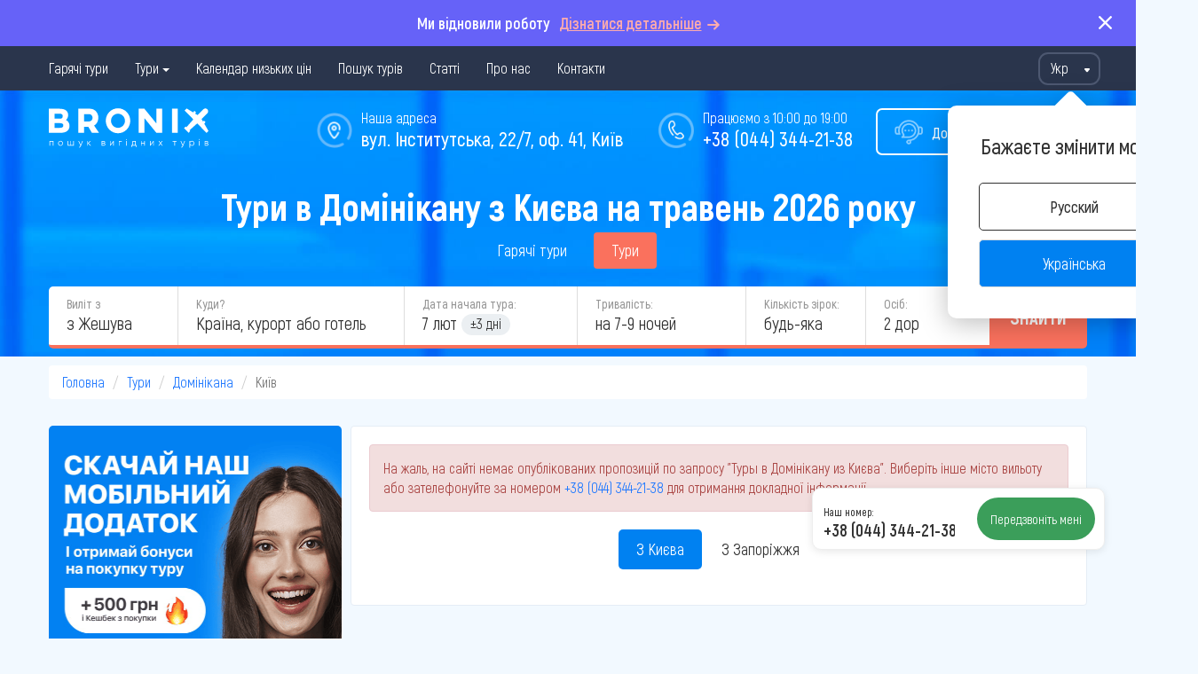

--- FILE ---
content_type: text/html; charset=UTF-8
request_url: https://bronix.ua/tours/dominicana/kiev/may
body_size: 22434
content:
<!DOCTYPE html>
<html lang="uk-UA">
<head>
    
<base href="https://bronix.ua/">
<meta charset="UTF-8">
<link rel="shortcut icon" type="image/png" href="/img/favicon/favicon_32.png" sizes="32x32">
<link rel="shortcut icon" type="image/png" href="/img/favicon/favicon_16.png" sizes="16x16">


<link rel="manifest" href="/site.webmanifest">
<meta name="msapplication-TileColor" content="#ffffff">

<meta name="theme-color" content="#ffffff">
<meta name="apple-mobile-web-app-status-bar-style" content="#ffffff">
<title>Купити тур в Домінікану з Києва на травень 2026 - ціни на готелі</title>
<meta name="csrf-param" content="_csrf">
<meta name="csrf-token" content="bSw2KSfih73xXAV7llNbDfd5zydnJWg-FY_qVEYDsM1dSmEZSLrS7L9qaE3PYx15wy2oYSVtMk5E7oZnAETKgg==">
<script>
    window.app = {
        staticDomain: "https://static.bronix.ua",
        googleMapApiKey: "AIzaSyDUN405ilRY5mSu_bZLyklCNP1pFhAjzZY",
        useGoogleCaptchaForCallback: "0",
        enableCallback: "1",
        googleCaptchaSiteKey: "0",
        googleCaptchaSecretKey: "0",
        enableOnlineBookingFlow: null,
        urls: {
            addSubscription: "/subscription/create",
            addSubscriptionSuccess: "/subscription/success",
            getShortId: "/tour/get-short-id",
            viewTourDetail: "/tour/view-detail",
            tourBookingLink: "/tour/tour-booking-link",
            addCallback: "/callback/create",
            changeCallbackCallTime: "/callback/change-call-time",
            setCity: "/settings/set-city",
            setCurrency: "/settings/set-currency",
                        setLanguage: "/settings/set-language",
            updateCounter: "/source/update-counter",
        },
        phoneConfig: {
            prefix: "38",
            mask: "+38 (ddd) ddd-dd-dd",
            lengths: [12],
            clearLengths: [10],
            countryCode: "ua",
        },
        defaultCity: {
            id: 1,
            apiId: 63,
        },
        city: {
            id: 1,
        },
        realCity: {
            name: ""        },
        cities: {"1":{"id":1,"name":"Київ","depart_id":20,"currentPhone":{"code":"(044)","phone":"(044) 344-21-38","clearPhone":"0443442138","href":"tel:+380443442138"},"altPhone":{"code":"(044)","phone":"(044) 344-21-38","clearPhone":"0443442138","href":"tel:+380443442138"},"socials":{"instagram":"https://www.instagram.com/bronix.com.ua/","facebook":"https://www.facebook.com/bronix.ua/"},"contactsHidden":false}},
        cityTemplate: {
            hiddenPhone: "<span class=\"hidden-phone analytic-event\" role=\"button\" data-event=\"showHiddenPhone.click\" data-city=\"{{cityId}}\" data-type=\"{{type}}\"><span class=\"phone-code\">{{phoneCode}}</span><span class=\"btn-show-hidden-phone\">Показати</span></span>",
            phoneLink: "<a class=\"site-phone-link phone-{{clearPhone}} clickable-phone\" href=\"{{href}}\">{{phone}}</a>",
        },
        sock: {
            host: "https://ws.bronix.ua/serv",
        },
        src_id: null,
        srcCount: 31,
        vUid: null,
        ip: "18.221.8.71",
        currency: "uah",
        isMobile: 0,
        debug: 0,
        loading: {
            data: "",
            dots: "",
            circle: "<div class=\"circle-loader\"><svg viewBox=\"25 25 50 50\"><circle cx=\"50\" cy=\"50\" r=\"20\"></circle></svg></div>",
        },
        goals: {"HOT_OFFERS_SUBSCRIBE":"hotOffers.subscribe","CLICK_ON_PHONE":"sitePhone.click","CREATE_NEW_REQUEST":"newRequest.create","SHOW_NEW_REQUEST_FORM":"newRequest.showForm"},
                cashbackTooltipTitle: "Забронювавши даний тур, ви отримуєте кешбек в розмірі 2%.\n                 Бонусні кошти нараховуються на Бонусний рахунок вашого облікового запису\n                 безпосередньо після підтвердження туру.\n                 <br>\n                 Читайте докладніше в розділі \"про нас\"",
        siteId: 19,
        ymKey: "yaCounter66594199",
    };
</script>
<meta name="description" content="Пошук турів в Домінікану з Києва - ціни на відпочинок ⛱️ Найкращі готелі ☀️ Календар доступних турів на травень 2026 - зручний вибір дати вильоту ✈️ Онлайн-бронювання турів BRONIX">
<meta name="facebook-domain-verification" content="ldolsbbp7paeh3w4h34lmyiypd3ilp">
<meta name="google-site-verification" content="aaFrl6GLBmQuz9kIfspByRO1XJ5WHjRtm60yc1uGkY8">
<meta property="fb:app_id" content="816106229039085">
<meta property="al:ios:url" content="applinks://bronix.page.link">
<meta property="al:ios:app_store_id" content="1560390960">
<meta property="al:ios:app_name" content="Bronix.ua">
<meta property="al:android:url" content="applinks://bronix.page.link">
<meta property="al:android:package" content="ua.bronix">
<meta property="al:android:app_name" content="Bronix.ua">
<meta property="al:web:url" content="http://applinks.org/documentation">
<meta name="og:title" content="Купити тур в Домінікану з Києва на травень 2026 - ціни на готелі">
<meta name="og:type" content="website">
<meta name="og:image" content="https://bronix.ua/img/logo_square.jpg">
<link href="https://bronix.ua/tours/dominicana/kiev/may" rel="canonical">
<link href="http://bronix.ua/tours/dominicana/kiev/may" title="Українська" rel="alternate" hreflang="x-default">
<link href="http://bronix.ua/ru/tours/dominicana/kiev/may" title="Русский" rel="alternate" hreflang="ru">
<link href="http://bronix.ua/tours/dominicana/kiev/may" title="Українська" rel="alternate" hreflang="ua">
<link href="/css/plugins/bootstrap.min.css?v=1767608156" rel="stylesheet">
<link href="/dist/desktop/common/main/css/main.min.css?v=1767608156" rel="stylesheet">
<link href="/dist/desktop/pages/countries/css/countries.min.css?v=1767608156" rel="stylesheet">
<link href="/assets/fc39fc6e/styles.css?v=1769485853" rel="stylesheet">
<link href="/dist/desktop/widgets/callback/core/css/core.min.css?v=1767608156" rel="stylesheet">
<link href="/dist/desktop/pages/country-tours/css/country-tours.min.css?v=1767608156" rel="stylesheet">
<link href="/dist/desktop/widgets/download-app/css/download-app.min.css?v=1767608156" rel="stylesheet">
<link href="/dist/desktop/widgets/faq-panel/css/faq-panel.min.css?v=1767608156" rel="stylesheet">
<link href="/dist/desktop/widgets/country-panel/css/country-panel.min.css?v=1767608156" rel="stylesheet">
<link href="/dist/desktop/widgets/find-form/form/css/form.min.css?v=1767608156" rel="stylesheet">
<script>var hotTableParams = {"localization":{"Цена":"Ціна","Цена за 1 чел.":"Ціна за 1 чол.","На 1 человека":"На 1 людину","за 1 человека":"за 1 людину","за 2 взрослых":"за 2 дорослих","взрослого":"дорослого","взрослых":"дорослих","взр.":"дор.","ребенок":"дитина","ребенка":"діти","детей":"діти","реб.":"д","дет.":"д","Рейтинг отеля на booking.com":"Рейтинг готелю на booking.com","# отзыв":"# відгук","# отзыва":"# відгуки","# отзывов":"# відгуків","ночь в пути":"ніч у дорозі","# раз":"# раз","# раза":"# рази","из города":"з міста","Из":"З","с":"з","от":"від","Еще":"Ще","тур,тура,туров":"тур,тури,турів","Скрыть":"Сховати","Консультация менеджера по бесплатному номеру":"Консультація менеджера за безкоштовним номером","Консультация менеджера по номеру":"Консультація менеджера за номером","Консультация менеджера":"Консультація менеджера","по бесплатному номеру":"за безкоштовним номером","Кешбэк":"Кешбек","Возможны доплаты":"Можливі доплати","Рейс выполняется регулярными рейсами, возможны доплаты":"Рейс виконується регулярними рейсами, можливі доплати","Посмотреть тур":"Переглянути тур","Попробуйте выбрать другой отель, дату или страну":"Спробуйте вибрати інший готель, дату або країну","Изменить поиск":"Змінити пошук","Помощь менеджера":"Допомога менеджера","Цена указана на 1 человека \u003Cbr\u003E (при двухместном размещении)":"Ціна вказана на 1 особу \u003Cbr\u003E (при двомісному розміщенні)","Цена указана на 2 человек":"Ціна вказана за 2 людини","Песок":"Пісок","Галька":"Галька","Песок, Галька":"Пісок, Галька","1-я линия":"1-я лінія","2-я линия":"2-я лінія","3-я линия":"3-я лінія","Аквапарк":"Аквапарк","В туры обычно":"В тури зазвичай","включено":"включено","Перелет":"Переліт","Трансфер":"Трансфер","Проживание":"Проживання","Питание":"Харчування","Туркод":"Туркод","Страховка":"Страхування","Оставьте номер и мы подберем вам тур":"Залиште номер і ми підберемо Вам тур","Укажите ваш номер телефона":"Вкажіть Ваш номер телефону","Оставить заявку":"Залишити заявку","Спасибо! Наш менеджер свяжется с вами":"Спасибі! Наш менеджер зв\u0027яжеться з вами","в ближайшее время":"ближчим часом","Если вы хотите связаться самостоятельно, позвоните":"Якщо ви хочете зв\u0027язатися самостійно, зателефонуйте","по номеру":"за номером","По популярности":"По популярності","Топ продаж":"Топ продаж","Оценка + кол-во отзывов":"Оцінка + кількість відгуків","От дешевых к дорогим":"Від дешевих до дорогих","От дорогих к дешевым":"Від дорогих до дешевих","На карте":"На мапі","Списком":"Список","Показать отели на карте":"Показати готелі на мапі","Показать отели списком":"Показати готелі списком","Найдено":"Знайдено","Тур купили":"Тур купили","Подробнее":"Детально","Показать цену":"Показати ціну","и":"i","Фильтры":"Фільтр","Фильтр":"Фільтр","фильтр":"фільтр","фильтра":"фільтра","фильтров":"фільтрів","Сортировка":"Сортування","Загрузка фильтров":"Завантаження фільтрів","Сбросить фильтры":"Скинути фільтри","Сбросить фильтр":"Скинути фільтр","Применить":"Застосовувати","Применить фильтр":"Застосувати фільтр","ночь,ночи,ночей":"ніч,ночі,ночей","Рейтинг отеля":"Рейтинг готелю","Расстояние до моря":"Відстань до моря","Бюджет на ночь":"Бюджет на ніч","Кол-во ночей":"Кількість ночей","Кол-во звезд":"Кількість зірок","Регионы":"Регіон","Инфраструктура":"Інфраструктура","Для детей":"Для дітей","Поиск по названию отеля":"Пошук за назвою готелю","Превосходно 9+":"Чудово 9+","Очень хорошо 8+":"Дуже добре 8+","Хорошо 7+":"Добре 7+","Достаточно хорошо 6+":"Досить добре 6+","Первая линия":"Перша лінія","Вторая линия":"Друга лінія","Третья линия":"Третя лінія","Открытый бассейн":"Відкритий басейн","Крытый бассейн":"Критий басейн","Бассейн с подогревом":"Басейн з підігрівом","Бесплатный Wi-fi":"Безкоштовний Wi-fi","Рестораны A la Carte":"Ресторани A la Carte","Прачечная":"Пральня","Размещение с животными":"Розміщення з тваринами","Условия для инвалидов":"Умови для інвалідів","Детский бассейн":"Дитячий басейн","Детское меню":"Дитяче меню","Услуги няни":"Послуги няні","Детская кровать":"Дитяче ліжко","Найти отель":"Знайти готель","По названию":"За назвою","Найдите лучший вариант":"Знайдіть найкращий варіант","с помощью фильтров":"за допомогою фільтрів","Ок, Понятно":"Ок, Зрозуміло","Не выбрано":"Не вибрано","3-х разовое питание":"3-х разове харчування","Без питания":"Без харчування","Все включено":"Все включено","Завтрак и ужин":"Сніданок і вечеря","Только завтрак":"Лише сніданок","Ультра все включено":"Ультра все включено","Завтрак и обед":"Сніданок і обід","Питание + лечение":"Харчування + лікування","Без завтрака":"Без сніданку","Самообслуживание":"Самообслуговування","Обед":"Обід","Только ужин":"Тільки вечеря","Рождественский гала-ужин":"\tРіздвяний гала-вечеря","Получить свежие цены":"Отримати свіжі ціни","Результаты поиска актуальны в течении":"Результати пошуку актуальні протягом","15 минут":"15 хвилин","Обновить поиск":"Оновити пошук","Результаты поиска устарели":"Результати пошуку застаріли","Ищем лучшие туры":"Шукаємо найкращі тури","Поиск может занять 20-30 секунд. Подождите, пожалуйста":"Пошук може зайняти 20-30 секунд. Зачекайте, будь ласка","Используйте":"Використовуйте","для просмотра цен в календаре":"для перегляду цін в календарі","Найти туры":"Знайти тури","Ваши настройки еще не применились":"Ваші налаштування ще не застосувалися","Нажмите на кнопку чтобы применить":"Натисніть на кнопку щоб застосувати"},"chartLocalization":{"График цен на соседние даты":"Графік цін на сусідні дати","Показать цены на":"Показати ціни на","Нет данных":"Немає даних","нет туров":"немає турів","ночь":"ніч","ночи":"ночі","ночей":"ночей","от":"від"},"tourIncludes":["hotel","transfer","flight","insurance","meal"],"hidePriceOnPages":false,"toursCollection":{"groupTours":true,"groupFields":["hotel.id","isCombined"],"pagination":{"pageSize":20},"sort":{"attribute":"price.forTour","direction":"ASC"}},"loadToursUrl":"\/country\/load-tours","loadToursParams":{"countryAlias":"dominicana","departCityAlias":"kiev","regionAlias":null,"date":"2026-02-01"},"noPhotoLink":"\/img\/no-hotel.jpg","photoBasePath":"https:\/\/static.bronix.ua\/img\/h","searchByFilters":false,"isShowPriceByOne":true,"isShowHotelSearchInput":false,"isShowSameTours":false,"isRenderFilters":true,"isRenderShortTour":false,"isRenderTitle":true,"useTourRequestButton":false,"currencySign":"грн","cashbackPercent":2,"paginationScrollToSelectorId":"ng-hot-table-scroll-target","isPhotoSliderAvailable":false,"isRenderTourInclude":true,"isRenderHotelPriceCalendar":false,"isNeedScrollToTableTopOnFirstSearch":true,"isRenderChart":true,"isRenderMap":true,"tourViewUrl":"\/tour\/view?tour=","tourViewFrom":"\u0026from=salesPage","suggestHotelsUrl":"\/find-tours\/suggest-hotels","useOperatorLoader":false,"isShowLoaderByApplyFilters":false,"mode":"default","allowShowOperatorLogo":true,"priceBoundRanges":[{"from":0,"to":1000,"label":"до 1 000 грн"},{"from":1000,"to":2000,"label":"1 000 - 2 000 грн"},{"from":2000,"to":3000,"label":"2 000 - 3 000 грн"},{"from":3000,"to":4000,"label":"3 000 - 4 000 грн"},{"from":4000,"to":5000,"label":"4 000 - 5 000 грн"},{"from":5000,"to":6500,"label":"5 000 - 6 500 грн"},{"from":6500,"to":999999999,"label":"6 500+ грн"}],"hotelRatingBounds":[{"from":9,"to":11,"label":"Превосходно 9+"},{"from":8,"to":11,"label":"Очень хорошо 8+"},{"from":7,"to":11,"label":"Хорошо 7+"},{"from":6,"to":11,"label":"Достаточно хорошо 6+"}],"phoneMask":"+38 (ddd) ddd-dd-dd","phonePrefix":"38"};
var wideSearchFormParams = {"values":{"countryId":10,"regionId":null,"regionIds":[],"departCityId":20,"nightsFrom":7,"nightsTo":9,"adult":2,"child":0,"childAges":[],"stars":0,"starsList":[],"selectedHotel":null,"mealIds":[],"selectedDate":"7.2.2026","isSoftDates":true,"combined":0,"search":0,"emitSearchParams":0},"data":{"urls":{"getData":"\/find-tours\/get-data-for-wide","getRegions":"\/find-tours\/get-regions","getDates":"\/find-tours\/get-allowed-dates","getDestinations":"\/find-tours\/intelligent-search"}},"mode":"default","i18nMessages":{"fromCity":"з{city, select, Львова{і} other{}} {city}","datesSelected":"Обрано дати","btnSearchLoading":"Йде пошук","labelNights":"на {nights} {label}","labelNightsRange":"на {nightsFrom}-{nightsTo} {label}","labelDateDiff":"±3 дні","priceFrom":"від","starsAny":"Будь-яка","pluralStars":["зірка","зірки","зірок"],"pluralNights":["ніч","ночі","ночей"],"pluralResorts":["курорт","курорту","курортів"],"pluralAdults":["дор","дор","дор"],"pluralChild":["реб","діт","діт"],"noDirectionNights":"На жаль обраний діапазон ночей недоступний по даному напрямку","noDateFlights":"На жаль на обрану вами дату немає вильотів по даному напрямку, тому ми змінили дату вильоту на найближчу можливу","noCountry":"Виберіть куди ви хочете поїхати","invalidAge":"Вік дітей повинен бути від {min} до {max} років","destination":{"allResorts":"Всі курорти","labelPopularGroup":"Популярні курорти","labelOtherGroup":"Решта курортів","labelOtherCitiesGroup":"Вильоти з інших міст","waitLoading":"Зачекайте, йде завантаження ...","searchLoading":"Йде пошук...","requestDetail":"Країна: {country}","noRequestMatches":"Не знайдено збігів за запитом \u0022{slug}\u0022","minLength":"Введіть хоча б {min} символу"},"calendar":{"months":["Січень","Лютий","Березень","Квітень","Травень","Червень","Липень","Серпень","Вересень","Жовтень","Листопад","Грудень"],"dayNames":["нд","пн","вт","ср","чт","пт","сб"]}}};

        // Google Tag Manager
        (function(w,d,s,l,i){w[l]=w[l]||[];w[l].push({'gtm.start':
                new Date().getTime(),event:'gtm.js'});var f=d.getElementsByTagName(s)[0],
            j=d.createElement(s),dl=l!='dataLayer'?'&l='+l:'';j.async=true;j.src=
            'https://www.googletagmanager.com/gtm.js?id='+i+dl;f.parentNode.insertBefore(j,f);
        })(window,document,'script','dataLayer','GTM-PTPCCVL');
        // End Google Tag Manager
    </script></head>
<body class="desktop-theme ">
<script>    function registerBootstrapTooltip() {
        if (window.jQuery && $.isFunction($.fn.tooltip)) {
            jQuery.fn.extend({ bootstrapTooltip: $.fn.tooltip })
        }
    }
function initSentry() {
                    Sentry.init({
                        dsn: 'https://6da6a409225c4459b25b3b844a2a1043@o50394.ingest.sentry.io/5412746',
                        ignoreErrors: ["$ is not defined","Can't find variable: jQuery","Can't find variable: $","target[_0x17a4(...)] is not a function","Illegal invocation"],
                        denyUrls: [],
                        integrations: [
                            new Sentry.Integrations.GlobalHandlers({
                                onerror: true,
                                onunhandledrejection: false,
                            })
                        ],
                    });
                }</script><div class="wrapper">
    
<div class="faq-panel">
    <div class="container">
        <div class="faq-panel__content">
<!--            <img src="/img/smartphone-hand.png" class="faq-panel__img" alt="">-->
            <span>Ми відновили роботу</span>
            <span class="faq-panel__link" data-href="/blogs/otrytie-protaj-turov">Дізнатися детальніше</span>
        </div>
    </div>
    <button class="faq-panel__btn-close"></button>
</div>
    
<nav class="nav-bar">
    <div class="container nav-bar-container">
        <div class="nav-bar-menu">
            <ul class="nav navbar-nav"><li><a href="/hot-tours/kiev">Гарячі тури</a></li>
<li class="dropdown"><a class="dropdown-toggle" href="#" data-toggle="dropdown">Тури</a>
<ul class='dropdown-menu' role='menu'>
<li><a href="/early-booking">Раннее бронирование</a></li>
</ul>
</li>
<li><a href="/calendar">Календар низьких цін</a></li>
<li><a href="/search">Пошук турів</a></li>
<li><a href="/blog">Статті</a></li>
<li><a href="/about-company">Про нас</a></li>
<li><a href="/contacts">Контакти</a></li></ul>        </div>
                        
<div class="nav-bar-language-switch">
    <div class="h-select main_hSelect" id="hSelectCurrency">
        <div class="h-select-face-wrap">
            <div class="h-select-face">
                <span>Укр</span>
            </div>
            <div class="clearfix"></div>
        </div>
        <div class="h-select-items">
                            <button type="button" class="language-btn switch-language" data-value="ru-UA">
                    Рус                </button>
                            <button type="button" class="language-btn switch-language" data-value="uk-UA">
                    Укр                </button>
                    </div>
    </div>

    <div class="language-pop-up-info-block">
        <p class="text">
                            Бажаєте змінити мову?                    </p>
        <button type="button" class="language-btn-select switch-language" data-value="ru-UA">Русский</button>            <button type="button" class="language-btn-select switch-language current-language" data-value="uk-UA" data-toggle="tooltip" data-placement="bottom" data-original-title="Украинская версия сайта находится в тестовом режиме">Українська</button>                </div>
</div>
            </div>
</nav>
    
<header class="header-country-tours">
    <div class="container">
        <div class="header-common-elements">
    <div class="logo">
                    <a href="/">
                <img src="/img/logo/uk.svg"
                     alt="Логотип компании Bronix">
            </a>
                </div>
            <div class="header-callback-btn open-callback-popup">
            <img src="/img/callcenter.png" alt="">
            <span class="header-callback-btn__text">Допомога у виборі туру</span>
        </div>
                <div class="header-phone">
            <img src="/img/phone-circle.png"
                 alt="">
            <span class="phone-text">Працюємо з 10:00 до 19:00</span>
            <span class="site-phone"><a class="site-phone-link phone-380443442138 clickable-phone" href="tel:+380443442138">+38 (044) 344-21-38</a></span>
        </div>
        
    
            <div class="header-address">
            <a href="/contacts">
                <img src="/img/location.png"
                     alt="">
                <span class="address-text">
                    Наша адреса                </span>
                <span class="address current-city-address">вул. Інститутська, 22/7, оф. 41, Київ</span>
            </a>
        </div>
            <div class="clearfix"></div>
</div>
        <div class="header-content">
            <div class="short-search">
                <div class="short-search_wrapper">
                    <div class="header-content-wrapper">
                        <div class="header-title">
                            <h1 class="akrobat-extra-bold">
                                Тури в Домінікану з Києва на травень 2026 року                            </h1>
                        </div>
                        
<div class="country-panel">
            <a href="/hot-tours/dominicana" class="country-panel_item
        ">
            Гарячі тури        </a>
            <a href="/tours/dominicana" class="country-panel_item
         active ">
            Тури        </a>
    </div>                    </div>
                    <div class="short-search-tab-wrapper">
                        <div class="short-search_body short-search-tab-content active noselect loading with-border">
    <div class="body_form">
        <div class="form_from form_dropdown "
             data-type="depart-city">
            <div class="form-title">
                <label>Виліт з</label>
                <span class="from_field">
                    з ...                </span>
            </div>
            <div class="from_dropdown form_dropdown_menu"></div>
        </div>
        <div class="form_direction form_dropdown tooltip-error
             "
             data-type="destination">
            <div class="form-title">
                <label>Куди?</label>
                <input type="text"
                       class="direction_field"
                       placeholder="Країна, курорт або готель"
                       data-preview="Країна, курорт або готель"
                       data-hotel-placeholder="Введіть назву готелю"
                       value="">
                <img class="preloader hidden"
                     src="/img/load.gif"
                     alt="Please, wait">
                <span class="remove hidden"></span>
            </div>
            <div class="direction_dropdown form_dropdown_menu">
                <div class="destination-list">
                    <div class="direction_loading">
                        Зачекайте, довантажувати список країн...
                    </div>
                </div>
            </div>
        </div>
        <div class="form_date form_dropdown tooltip-error"
             data-type="date">
            <div class="form-title">
                <label>Дата начала тура:</label>
                <span class="date_field">
                    07.02                    <span class="deviation">
                        ± 3 дні                    </span>
                </span>
            </div>
            <div class="date_dropdown form_dropdown_menu">
                <div class="days">
                    <div class="pull-left">
                        Виберіть коли вам зручно летіти                    </div>
                    <div class="pull-right">
                        <div class="checkbox full-filling_checkbox">
                            <input type="checkbox" checked>
                            <label>
                                <span></span>3 дні                            </label>
                        </div>
                    </div>
                    <div class="clearfix"></div>
                </div>
                <div class="calendar">
                    <div class="controls">
                        <button type="button"
                                class="left noselect"><img src="/img/arrow-left.svg"
                                                           alt="arrow left"></button>
                        <button type="button"
                                class="right noselect"><img src="/img/arrow-right.svg"
                                                            alt="arrow right"></button>
                    </div>
                    <div class="wrapper">
                        <div class="months"></div>
                    </div>
                </div>
            </div>
        </div>
        <div class="form_duration form_dropdown tooltip-error"
             data-type="duration">
            <div class="form-title">
                <label>Тривалість:</label>
                <span class="duration_field">
                    на 7-9 ночей                </span>
            </div>
            <div class="duration_dropdown form_dropdown_menu">
                <div class="info"></div>
                <div class="nights"></div>
            </div>
        </div>
        <div class="form_stars form_dropdown "
             data-type="stars">
            <div class="form-title">
                <label>Кількість зірок:</label>
                <span class="stars_field nowrap">Уточнюємо...</span>
            </div>
            <div class="stars_dropdown form_dropdown_menu"></div>
        </div>
        <div class="form_tourists form_dropdown tooltip-error"
             data-type="tourists">
            <div class="form-title">
                <label>Осіб:</label>
                <span class="tourists_field">
                    Завантажуємо...
                </span>
            </div>
            <div class="tourists_dropdown form_dropdown_menu">
                <div class="counter adults-count">
                    <label>Дорослі: </label>
                    <button type="button" class="prev"></button>
                    <span>2</span>
                    <button type="button" class="next"></button>
                </div>
                <div class="children-select">
                    <label class="children-select__label">
                        Діти:
                    </label>
                    <div class="children-list">

                    </div>
                    <div id="children-select" class="children-add">
                        <div class="children-select__dropdown" data-add="1">
                            <span class="children-select__dropdown-toggle">
                                <span class="value">
                                    Додати дитину                                </span>
                                <span class="caret age-caret"></span>
                                <button type="button" class="children-select__remove-btn">✕</button>
                            </span>
                            <div class="children-select__dropdown-list">
                                <span class="children-select__dropdown-list-hint">
                                    Вкажіть вік на момент закінчення поїздки                                </span>
                                <ul class="children-select__dropdown-list-items">
                                    <li class="children-select__dropdown-list-item" data-value="0">
                                        <span class="value">
                                            до 1 року                                        </span>
                                    </li>
                                                                            <li class="children-select__dropdown-list-item" data-value="1">
                                            <span class="value">
                                                1 рік                                            </span>
                                        </li>
                                                                            <li class="children-select__dropdown-list-item" data-value="2">
                                            <span class="value">
                                                2 роки                                            </span>
                                        </li>
                                                                            <li class="children-select__dropdown-list-item" data-value="3">
                                            <span class="value">
                                                3 роки                                            </span>
                                        </li>
                                                                            <li class="children-select__dropdown-list-item" data-value="4">
                                            <span class="value">
                                                4 роки                                            </span>
                                        </li>
                                                                            <li class="children-select__dropdown-list-item" data-value="5">
                                            <span class="value">
                                                5 років                                            </span>
                                        </li>
                                                                            <li class="children-select__dropdown-list-item" data-value="6">
                                            <span class="value">
                                                6 років                                            </span>
                                        </li>
                                                                            <li class="children-select__dropdown-list-item" data-value="7">
                                            <span class="value">
                                                7 років                                            </span>
                                        </li>
                                                                            <li class="children-select__dropdown-list-item" data-value="8">
                                            <span class="value">
                                                8 років                                            </span>
                                        </li>
                                                                            <li class="children-select__dropdown-list-item" data-value="9">
                                            <span class="value">
                                                9 років                                            </span>
                                        </li>
                                                                            <li class="children-select__dropdown-list-item" data-value="10">
                                            <span class="value">
                                                10 років                                            </span>
                                        </li>
                                                                            <li class="children-select__dropdown-list-item" data-value="11">
                                            <span class="value">
                                                11 років                                            </span>
                                        </li>
                                                                            <li class="children-select__dropdown-list-item" data-value="12">
                                            <span class="value">
                                                12 років                                            </span>
                                        </li>
                                                                            <li class="children-select__dropdown-list-item" data-value="13">
                                            <span class="value">
                                                13 років                                            </span>
                                        </li>
                                                                            <li class="children-select__dropdown-list-item" data-value="14">
                                            <span class="value">
                                                14 років                                            </span>
                                        </li>
                                                                            <li class="children-select__dropdown-list-item" data-value="15">
                                            <span class="value">
                                                15 років                                            </span>
                                        </li>
                                                                    </ul>
                            </div>
                        </div>
                    </div>
                </div>
            </div>
        </div>
        <div class="form_search">
            <form id="find-tours-form" action="/search">
                <input type="hidden" id="wsf-city" name="departCity"
                       value="20">
                <input type="hidden" id="wsf-country" name="country"
                       value="10">
                <input type="hidden" id="wsf-regions" name="regions"
                       value="">
                <input type="hidden" id="wsf-hotel" name="hotels"
                       value="">
                <input type="hidden" id="wsf-date-from" name="dateFrom"
                       value="04.02.2026">
                <input type="hidden" id="wsf-date-to" name="dateTo"
                       value="10.02.2026">
                <input type="hidden" id="wsf-nights-from" name="nightsFrom"
                       value="7">
                <input type="hidden" id="wsf-nights-to" name="nightsTo"
                       value="9">
                <input type="hidden" id="wsf-adults" name="adult"
                       value="2">
                <input type="hidden" id="wsf-children" name="child"
                       value="0">
                <input type="hidden" id="wsf-ages" name="childAges"
                       value="">
                <input type="hidden" id="wsf-stars" name="starsList"
                       value="">
                <input type="hidden" id="wsf-search" name="search"
                       value="0">
                <button type="submit" id="w-st-findtours" class="">
                    Знайти                </button>
            </form>
        </div>
    </div>
    <div class="form-loading-overlay"></div>
</div>

                    </div>
                </div>
            </div>
        </div>
    </div>
</header>



    
    <div class="container breadcrumb-container">
        <script type="application/ld+json">{"@context":"https://schema.org","@type":"BreadcrumbList","itemListElement":[{"@type":"ListItem","position":1,"name":"bronix.ua","item":"http://bronix.ua/"},{"@type":"ListItem","position":2,"name":"Тури","item":"http://bronix.ua/calendar"},{"@type":"ListItem","position":3,"name":"Домінікана","item":"http://bronix.ua/tours/dominicana"},{"@type":"ListItem","position":4,"name":"Київ"}]}</script>        <ul class="breadcrumb"><li><a href="/">Головна</a></li>
<li><a href="/calendar">Тури</a></li>
<li><a href="/tours/dominicana">Домінікана</a></li>
<li class="active">Київ</li>
</ul>    </div>
        <main>
    
<div class="container">
    <div class="columns">
        <div class="column-left">

                            
<div class="download-app" style="background-image: url('/img/promo/download-app-ua-ua.png')">
    <img class="img__qr" style="left:31px" src="[data-uri]">
</div>
            
            <div class="column-left__space"></div>

            <app-filters class="hidden"></app-filters>

                            <div class="site-block">
    <div class="aside-links-list js-regions ">
        <div class="site-header">
            <div class="site-header-text">
                Курорти Домінікани            </div>
        </div>

                    <p>Популярные курорты</p>
            
        <ul class="">
            <li>
            <a href="/tours/dominicana/resort-boca-chica/kiev">Бока-Чіка</a>        </li>
                <li>
            <a href="/tours/dominicana/resort-punta-cana/kiev">Пунта-Кана</a>        </li>
                <li>
            <a href="/tours/dominicana/resort-puerto-plata/kiev">Пуерто-Плата</a>        </li>
                <li>
            <a href="/tours/dominicana/resort-santo-domingo/kiev">Санто-Домінґо</a>        </li>
                <li>
            <a href="/tours/dominicana/resort-juan-dolio/kiev">Хуан-Доліо</a>        </li>
        </ul>

                    <p>Остальные курорты</p>
            
        <ul class="to-hide">
            <li>
            <a href="/tours/dominicana/resort-cap-cana/kiev">Кап Кана</a>        </li>
                <li>
            <a href="/tours/dominicana/resort-la-romana/kiev">Ла-Романа</a>        </li>
                <li>
            <a href="/tours/dominicana/resort-samana/kiev">Самана</a>        </li>
                <li>
            <a href="/tours/dominicana/resort-uvero-alto/kiev">Уверо-Альто</a>        </li>
        </ul>

        <button type="button" class="more-regions js-more-regions">
            Показать ещё
        </button>
    </div>
</div>
            
                            
<div class="site-block months-list">
    <div class="site-header">
        <div class="site-header-text">
            Тури в Доминикану по місяцях        </div>
    </div>
            <div class="season-item collapse-item ">
            <div class="season-item__label collapse-toggle">
                <span>Зима</span>
                <img src="/img/icons/seasons/winter.png">
            </div>
            <div class="season-months-list collapse-content" style="display: none">
                                    <a class=" select-month" href="/tours/dominicana/kiev/dec" data-alias="dec">Тури на Грудень</a><br>
                                    <a class=" select-month" href="/tours/dominicana/kiev/jan" data-alias="jan">Тури на Січень</a><br>
                                    <a class=" select-month" href="/tours/dominicana/kiev/feb" data-alias="feb">Тури на Лютий</a><br>
                            </div>
        </div>
            <div class="season-item collapse-item collapsed">
            <div class="season-item__label collapse-toggle">
                <span>Весна</span>
                <img src="/img/icons/seasons/spring.png">
            </div>
            <div class="season-months-list collapse-content" style="display: block">
                                    <a class=" select-month" href="/tours/dominicana/kiev/mar" data-alias="mar">Тури на Березень</a><br>
                                    <a class=" select-month" href="/tours/dominicana/kiev/apr" data-alias="apr">Тури на Квітень</a><br>
                                    <a class="active select-month" href="/tours/dominicana/kiev/may" data-alias="may">Тури на Травень</a><br>
                            </div>
        </div>
            <div class="season-item collapse-item ">
            <div class="season-item__label collapse-toggle">
                <span>Літо</span>
                <img src="/img/icons/seasons/summer.png">
            </div>
            <div class="season-months-list collapse-content" style="display: none">
                                    <a class=" select-month" href="/tours/dominicana/kiev/june" data-alias="june">Тури на Червень</a><br>
                                    <a class=" select-month" href="/tours/dominicana/kiev/july" data-alias="july">Тури на Липень</a><br>
                                    <a class=" select-month" href="/tours/dominicana/kiev/aug" data-alias="aug">Тури на Серпень</a><br>
                            </div>
        </div>
            <div class="season-item collapse-item ">
            <div class="season-item__label collapse-toggle">
                <span>Осені</span>
                <img src="/img/icons/seasons/autumn.png">
            </div>
            <div class="season-months-list collapse-content" style="display: none">
                                    <a class=" select-month" href="/tours/dominicana/kiev/sept" data-alias="sept">Тури на Вересень</a><br>
                                    <a class=" select-month" href="/tours/dominicana/kiev/oct" data-alias="oct">Тури на Жовтень</a><br>
                                    <a class=" select-month" href="/tours/dominicana/kiev/nov" data-alias="nov">Тури на Листопад</a><br>
                            </div>
        </div>
    </div>
                    </div>
        <div class="site-block column">
                            <div class="alert alert-danger">
                    На жаль, на сайті немає опублікованих пропозицій по запросу "Туры в Домінікану из Києва". Виберіть інше місто вильоту або зателефонуйте за номером <div class="site-phone"><a class="site-phone-link phone-380443442138 clickable-phone" href="tel:+380443442138">+38 (044) 344-21-38</a></div> для отримання докладної інформації                </div>
            
            
            <ul class="nav nav-tabs depart-cities-list">
            <li class="active">
            <a href="#">
                З Києва            </a>
        </li>
                <li>
            <a href="/tours/dominicana/zaporizhzhia">
                З Запоріжжя            </a>
        </li>
        </ul>

                            <app-root class="hidden"></app-root>
            
            <div class="page-text">
                            </div>
        </div>
    </div>
</div>
    <div class="clearfix"></div>
</main>
</div>


<footer>
    <div class="container">
        <div class="footer__row">
            <div class="footer__col">
                <ul class="footer__main-menu"><li><a href="/hot-tours/kiev">Гарячі тури</a></li>
<li><a href="/calendar">Календар низьких цін</a></li>
<li><a href="/search">Пошук турів</a></li>
<li><a href="/blog">Статті</a></li>
<li><a href="/about-company">Про нас</a></li>
<li><a href="/contacts">Контакти</a></li>
<li><a href="/cashback">Бонусна програма</a></li>
<li><a href="/questions">Відповіді на популярні питання</a></li></ul>                <div class="logo">
                    <img src="/img/logo/uk.svg" alt="Логотип компании Bronix">
                </div>
            </div>
            <div class="footer__col">
                <div class="footer__sub-col">
                                            <div class="footer__col-header">Популярні курорти</div>
                        <ul class="footer__col-list">
                                                            <li><a href="/tours/egypt/resort-sharm-el-sheikh">Шарм-Ель-Шейх</a></li>
                                                            <li><a href="/tours/turkey/resort-belek">Белек</a></li>
                                                            <li><a href="/tours/turkey/resort-marmaris">Мармарис</a></li>
                                                            <li><a href="/tours/egypt/resort-hurgada">Хургада</a></li>
                                                    </ul>
                                    </div>
                <div class="footer__sub-col">
                    <div class="footer__col-header">Популярні країни</div>
                    <ul class="footer__col-list">
                                                    <li><a href="/tours/turkey">Туреччина</a></li>
                                                    <li><a href="/tours/uae">ОАЕ</a></li>
                                                    <li><a href="/tours/egypt">Єгипет</a></li>
                                                    <li><a href="/tours/thailand">Таїланд</a></li>
                                            </ul>
                </div>
                <div class="footer__copyright">
                    Copyright © 2005–2026<br >Bronix 2026<br />Сайт не є публічною офертою                </div>
                <div class="pay-system">
                    <span class="pay-system__title">Способи оплати</span>
                    <div class="pay-system__images">
                                                
                        <img src="/img/pay-systems/mastercard.svg" alt="MasterCard" title="MasterCard">
                        <img src="/img/pay-systems/visa.svg" alt="VISA" title="VISA">



                                                    <div class="pay-system__image-bg">
                                <img src="/img/pay-systems/googlepay.svg" alt="google-pay" title="Google Pay">
                            </div>
                                                                            <div class="pay-system__image-bg">
                                <img src="/img/pay-systems/applepay.svg" alt="apple-pay" title="Apple Pay">
                            </div>
                                            </div>
                </div>
            </div>
            <div class="footer__col">
                <div class="footer__contacts">
                    <div class="footer__contacts-address">
                        <span class="label">Наша адреса:</span>
                        <span class="value">
                            м. Київ, вул. Інститутська, 22/7, оф. 41                        </span>
                    </div>
                                            <div class="footer__phone"><a class="site-phone-link phone-380443442138 clickable-phone" href="tel:+380443442138">+38 (044) 344-21-38</a></div>
                                        <div class="footer__mail">kyiv@bronix.com.ua</div>
                    <div class="footer__confidentiality">
                        <a href="/privacy">
                            Політика конфіденційності                        </a>
                    </div>
                    <div class="footer__agreement">
                        <a href="/mobile-application/user-agreement">
                            Пользовательское соглашение                        </a>
                    </div>
                                            <div class="footer__sitemap">
                            <a href="/sitemap">
                                Карта сайту                            </a>
                        </div>
                                    </div>
                <div class="footer__app-promo">
                    
    <style>
        .app-store__list--footer {
            align-items: center;
            justify-content: left;
        }
        .app-store__list--footer .store {
            height: 40px;
            width: 120px;
            background-size: 100px;
        }
        .app-store__list--footer .store--google {
            margin-left: 8px;
        }
    </style>


<div class="app-store__list app-store__list--footer">
    <a href="https://apps.apple.com/us/app/bronix-ua-%D0%BF%D0%BE%D1%88%D1%83%D0%BA-%D1%82%D1%83%D1%80%D1%96%D0%B2/id1560390960" target="_blank" class="store store--apple">
        <span class="sr-only">
            Завантажити додаток в AppStore        </span>
    </a>
    <a href="https://play.google.com/store/apps/details?id=ua.bronix" target="_blank" class="store store--google">
        <span class="sr-only">
            Завантажити додаток в PlayMarket        </span>
    </a>
</div>                </div>
                <div class="footer__social-links">
                                        <a href="https://www.instagram.com/bronix.ua/"
                       target="_blank"
                       rel="nofollow noopener"
                       class="smm-link instagram-link">
                        <img src="/img/social/instagram.svg" alt="instagram" class="smm-icon"></a>
                                        <a href="https://www.facebook.com/bronix.ua/"
                       target="_blank"
                       rel="nofollow noopener"
                       class="smm-link facebook-link">
                        <img src="/img/social/facebook.svg" alt="facebook" class="smm-icon"></a>
                                        <a href="https://t.me/bronix_ukraine"
                       target="_blank"
                       rel="nofollow noopener"
                       class="smm-link telegram-link">
                        <img src="/img/social/telegram.svg" alt="telegram" class="smm-icon"></a>
                                        <a href="https://invite.viber.com/?g2=AQBUOvBKW5taekxcHS0K7wUelqkwkywk5mlsVWqiF%2BqDF40I9wRTCOLEmsbeoXoN"
                       target="_blank"
                       rel="nofollow noopener"
                       class="smm-link viber-link">
                        <img src="/img/social/viber.svg" alt="viber" class="smm-icon"></a>
                                    </div>
            </div>
        </div>
    </div>
</footer>

<div class="modal fade" id="bspopup">
    <div class="modal-dialog">
        <div class="modal-content">
            <button type="button" class="close" data-dismiss="modal"><span>&times;</span></button>
            <div class="modal-body">

            </div>
        </div>
    </div>
</div>


<div id="callback-form-popup" class="hidden">
    <div class="callback-form callback-form-popup text-center">
        <div class="callback-on-working hidden">
            <img src="/img/france-woman.png" alt="" class="day-time-image">
            <p class="block-title uppercase hidden-on-end">
                Введіть ваш номер телефону            </p>
        </div>
        <div class="callback-night-time">
            <img src="/img/night-time.png" alt="" class="night-time-image">
            <p class="block-title hidden-on-end">
                Вибачте, в даний момент офіси закриті!            </p>
            <p class="block-hint hidden-on-end">
                Ми передзвонимо                <span class="callback-night-time__value"></span>
            </p>
            <p class="time-options-label hidden-on-end">
                Вибрати інший час            </p>
            <div class="callback-choose-time hidden-on-end"></div>
        </div>
        <div class="callback-inputs hidden-on-end">
            <input type="hidden" class="form-control callback-widget-city_id" name="callback-widget-city_id" value="1">            <input type="hidden" class="form-control callback-widget-is-choose-time" name="callback-widget-is-choose-time" value="0"><input type="hidden" class="form-control callback-widget-delayed-time" name="callback-widget-delayed-time" value=""><input type="hidden" class="form-control callback-widget-delayed-date" name="callback-widget-delayed-date" value=""><input type="hidden" class="form-control callback-widget-request-id" name="callback-widget-request-id" value="">            <div class="form-group">
                <input type="text" class="callback-widget-phone phone-mask" name="callback-widget-phone" value="" placeholder="Вкажіть ваш номер телефону">                <span class="callback-submit-wrap">
                    <button type="button"
                        class="btn-carrot callback-form-submit callback-form-analytics uppercase"
                        data-create-label="Надіслати"
                        data-change-label="Змінити час">
                        Надіслати                    </button>
                </span>
            </div>
        </div>
        <div class="callback-result-wrap hidden"></div>
    </div>
</div>
<div class="hidden" id="timeoutPopup">
    <div id="timeoutForm">
        <img src="/img/waiting-man.png" alt="">
        <div class="timeoutTitle">Получить свежие цены</div>
        <div class="timeoutHelp">
            Результаты поиска актуальны в течение <strong>15 минут!</strong>
        </div>
        <button id="repeatCurrentSearch" class="btn-brand">
            Обновить поиск
        </button>
    </div>
</div>
    <!-- Google Tag Manager (noscript) -->
    <noscript><iframe src="https://www.googletagmanager.com/ns.html?id=GTM-PTPCCVL"
                      height="0" width="0" style="display:none;visibility:hidden"></iframe></noscript>
    <!-- End Google Tag Manager (noscript) -->
    <script>
    (function(w, d, s, h, id) {
        w.roistatProjectId = id; w.roistatHost = h;
        var p = d.location.protocol === 'https:' ? 'https://' : 'http://';
        var u = /^.*roistat_visit=[^;]+(.*)?$/.test(d.cookie) ? '/dist/module.js' : '/api/site/1.0/'+id+'/init?referrer='+encodeURIComponent(d.location.href);
        var js = d.createElement(s); js.charset='UTF-8'; js.async = 1; js.src = p+h+u; var js2 = d.getElementsByTagName(s)[0]; js2.parentNode.insertBefore(js, js2);
    })(window, document, 'script', 'bronix.ua/rstat', '26606c1f9b998577de544e311bdee59b');
</script>
<div id="emerge-callback-form" class="callback-form">
    <div class="emerge-callback-form">
        <input type="hidden" class="form-control callback-widget-city_id" name="callback-widget-city_id" value="1">        <div class="form-group">
        <input type="text" class="form-group callback-widget-name" name="callback-widget-name" value="" placeholder="Ваше ім&#039;я">        </div>
        <div class="form-group">
            <input type="text" class="callback-widget-phone phone-mask" name="callback-widget-phone" value="" placeholder="Телефон">        </div>
    </div>
    <div class="emerge-callback ">
                    <span class="site-phone">
                <label>Наш номер:</label><br />
                <a class="site-phone-link phone-380443442138 clickable-phone" href="tel:+380443442138">+38 (044) 344-21-38</a>            </span>
                <button id="show-emerge-callback" type="button" class="btn-show-callback-form">
            Передзвоніть мені        </button>
    </div>
    <div class="callback-result-wrap hidden"></div>
</div>

<script src="/assets/6afec75e/jquery.min.js?v=1769485841"></script>
<script src="/assets/ac4c6828/yii.js?v=1769485841"></script>
<script src="/js/plugins/jquery.cookie.min.js?v=1767608156"></script>
<script src="/js/plugins/bootstrap.min.js?v=1767608156" onload="window.registerBootstrapTooltip &amp;&amp; window.registerBootstrapTooltip()"></script>
<script src="/assets/11e3f73/bundle.min.js?v=1769485841" onload="initSentry &amp;&amp; initSentry()"></script>
<script src="/js/moment/with-locales/uk.min.js?v=1767608156"></script>
<script src="/js/plugins/maskedinput.min.js?v=1767608156"></script>
<script src="/js/jquery.actual.min.js?v=1767608156"></script>
<script src="/js/sockjs-0.3.2.min.js?v=1767608156"></script>
<script src="/dist/common/core/js/core.min.js?v=1767608156"></script>
<script src="/dist/desktop/common/main/js/main.min.js?v=1767608156"></script>
<script src="/dist/desktop/pages/countries/js/countries.min.js?v=1767608156"></script>
<script src="/assets/90eeadd2/search.min.js?v=1769485853"></script>
<script src="/assets/fc39fc6e/runtime-es2015.js?v=1769485853"></script>
<script src="/assets/fc39fc6e/polyfills-es2015.js?v=1769485853"></script>
<script src="/assets/fc39fc6e/main-es2015.js?v=1769485853"></script>
<script src="/dist/common/search/js/search.min.js?v=1767608156"></script>
<script src="/dist/desktop/widgets/callback/core/js/core.min.js?v=1767608156" async="async"></script>
<script src="/dist/desktop/widgets/faq-panel/js/faq-panel.min.js?v=1767608156" async></script>
<script src="/dist/desktop/widgets/find-form/form/js/form.min.js?v=1767608156"></script>
<script>jQuery(function ($) {
var wideSearchForm = new WideSearchForm(wideSearchFormParams);
});</script>
<script>jQuery(window).on('load', function () {
if (window.Sentry) {
                Sentry.configureScope(function(scope) {
                    const ymKey = window.app.ymKey;
                    if (ymKey && window[ymKey]) {
                        scope.setExtra("yandex_client_id", window[ymKey].getClientID());
                    }
                    scope.setExtra("is_mobile_version", window.app.isMobile);
                });
            }
});</script></body>
</html>


--- FILE ---
content_type: text/css
request_url: https://bronix.ua/dist/desktop/widgets/country-panel/css/country-panel.min.css?v=1767608156
body_size: 81
content:
.country-panel{display:flex;justify-content:center}.country-panel .country-panel_item{color:#fff;font-size:18px;margin:0 5px;padding:8px 20px;border-radius:4px}.country-panel .country-panel_item.active{background-color:#fa715d}.country-panel .country-panel_item.active:hover{background-color:#f9634e}

--- FILE ---
content_type: application/javascript; charset=utf-8
request_url: https://bronix.ua/rstat/api/site/1.0/26606c1f9b998577de544e311bdee59b/addVisit?v=401&marker=&visit=972906&first_visit=972906&guid=undefined&phone_prefix=&phone_prefix_bind=&phone_scripts_bind=&referrer=&page=https%3A%2F%2Fbronix.ua%2Ftours%2Fdominicana%2Fkiev%2Fmay&ab=&ab_variants=&hash=OS%60%40c%40ECIG%13ZI%19xBNl%13ZI%1B%13_p%7D%7CAr%18RZI%19xFHF%13Sprl%1Bprd%1AIP%1A%5DeShSH%18FPNml%1Ar%18FPr%19dBNG%7CLpml%1As%7C%13ZHF%13%40H%18%13XK%7D%7F%13g~YMIG%13ZI%19xBNl%13%18KrdZNn%1A%1FdPc%1Fgns%1Dcb%60%5CKrd%1AsrxLpGFSI%19xLNGFPKr%7B%13e~ISe~k%18eShSH%18FPNml%1Ar%19pZI%18F%1Ar%18d%5CH%18%5EZp%7C%13FObhZIG%7F%13g~c%5De~s%5Dgi%60%13&screenWidth=1280&screenHeight=720&screenPixelDepth=24&screenColorDepth=24&deviceMemory=1&hardwareConcurrency=2&language=en-US%40posix&platform=Linux%20x86_64
body_size: 646
content:
window.roistatModuleSetVisitCookie("972906", "", {"leadHunterEnabled":0,"leadHunterPulsatorEnabled":0,"leadHunterMinTime":0,"leadHunterAutoShowTime":0,"leadHunterUrl":"https:\/\/cloud.roistat.com\/site-api\/0.2\/175971\/lead\/hunter","leadHunterAppearanceUrl":"https:\/\/cloud.roistat.com\/site-api\/0.2\/175971\/lead\/save-hunter-appearance","leadHunterTargetPagesMap":"[]","leadHunterCallbackSettings":"{\"isEnabled\":false,\"days\":[1,2,3,4,5,6,7],\"weekdaysTime\":{\"from\":\"2026-02-01T03:00:00+00:00\",\"to\":\"2026-02-01T12:00:00+00:00\"},\"weekendsTime\":{\"from\":\"2026-02-01T04:00:00+00:00\",\"to\":\"2026-02-01T11:00:00+00:00\"}}","cookieExpire":1209600,"isSaveDataInCookie":1,"isMultiDomain":0,"externalCountersEnabled":0,"abTests":[],"isNeedToListenRequests":0}, {"is_enabled":0,"phone":null,"sessionTime":null,"replacementClasses":null,"scripts":null,"raw_phone":null}, {"is_enabled":0,"email":null,"emails":null,"trackingEmail":null}, {"is_enabled":1,"city":"Колумбус","country":"США","region":"Огайо"}, [], {"multiwidget_settings":{"is_enabled":false,"vk":{"is_enabled":false,"link":null},"fb":{"is_enabled":false,"link":null},"telegram":{"is_enabled":false,"link":null},"whats_app":{"is_enabled":false,"link":null},"viber":{"is_enabled":false,"link":null}},"pulsator_settings":{"button_color":"#2589FF","icon_color":"#fff","position":"bottomRight"}}, {"is_enabled":false,"advanced_settings":{"pages_filter":{"is_enabled":false,"pages":[]},"is_available_for_current_user_agent":true,"auto_open_chat":{"is_enabled":false,"delay_in_seconds":30}}}, {"is_enabled":false}, {"id_ozon":null,"id_wildberries":null});

--- FILE ---
content_type: image/svg+xml
request_url: https://bronix.ua/img/pay-systems/applepay.svg
body_size: 2001
content:
<svg width="37" height="15" viewBox="0 0 37 15" fill="none" xmlns="http://www.w3.org/2000/svg">
<path d="M6.67223 1.93387C6.24407 2.44053 5.55901 2.84015 4.87395 2.78306C4.78831 2.098 5.12371 1.37012 5.51619 0.920552C5.94436 0.399619 6.69364 0.0285442 7.30021 0C7.37157 0.713606 7.09326 1.41294 6.67223 1.93387ZM7.29307 2.91865C6.30116 2.86156 5.45197 3.4824 4.98099 3.4824C4.50287 3.4824 3.78213 2.94719 2.99716 2.96147C1.97671 2.97574 1.02761 3.55376 0.506681 4.47431C-0.563728 6.31541 0.228375 9.04139 1.2631 10.54C1.76976 11.2821 2.37633 12.0956 3.17557 12.0671C3.93199 12.0385 4.2317 11.5747 5.14512 11.5747C6.06567 11.5747 6.3297 12.0671 7.12894 12.0528C7.95672 12.0385 8.47766 11.3107 8.98432 10.5685C9.56234 9.72645 9.79783 8.9058 9.8121 8.86299C9.79783 8.84872 8.21362 8.24215 8.19935 6.41532C8.18508 4.8882 9.44816 4.16032 9.50525 4.11751C8.79164 3.06137 7.67842 2.94719 7.29307 2.91865ZM13.0233 0.849191V11.9743H14.7502V8.17079H17.1408C19.3245 8.17079 20.8587 6.67222 20.8587 4.50285C20.8587 2.33349 19.353 0.849191 17.1979 0.849191H13.0233ZM14.7502 2.30495H16.7412C18.2398 2.30495 19.0961 3.10419 19.0961 4.50999C19.0961 5.91579 18.2398 6.72217 16.7341 6.72217H14.7502V2.30495ZM24.0129 12.0599C25.0975 12.0599 26.1037 11.5105 26.5604 10.6399H26.5961V11.9743H28.1946V6.43673C28.1946 4.83111 26.9101 3.79638 24.9334 3.79638C23.0994 3.79638 21.7436 4.84539 21.6936 6.28687H23.2493C23.3777 5.60181 24.0129 5.15224 24.8835 5.15224C25.9396 5.15224 26.5319 5.64462 26.5319 6.5509V7.16461L24.3768 7.29305C22.3716 7.41437 21.2869 8.23501 21.2869 9.66223C21.2869 11.1037 22.4072 12.0599 24.0129 12.0599ZM24.4767 10.7398C23.5561 10.7398 22.971 10.2973 22.971 9.61941C22.971 8.92008 23.5347 8.51332 24.6123 8.4491L26.5319 8.32778V8.95576C26.5319 9.99762 25.647 10.7398 24.4767 10.7398ZM30.3283 15C32.0124 15 32.8045 14.3578 33.4967 12.4096L36.5295 3.90343H34.774L32.7402 10.4757H32.7046L30.6708 3.90343H28.8654L31.7912 12.0029L31.6342 12.4952C31.3701 13.3302 30.942 13.6513 30.1784 13.6513C30.0428 13.6513 29.7788 13.637 29.6717 13.6227V14.9572C29.7716 14.9857 30.1998 15 30.3283 15Z" fill="black"/>
</svg>


--- FILE ---
content_type: application/javascript
request_url: https://bronix.ua/dist/desktop/pages/countries/js/countries.min.js?v=1767608156
body_size: 295
content:
!function o(t,i,u){function f(e,r){if(!i[e]){if(!t[e]){var n="function"==typeof require&&require;if(!r&&n)return n(e,!0);if(s)return s(e,!0);throw(n=new Error("Cannot find module '"+e+"'")).code="MODULE_NOT_FOUND",n}n=i[e]={exports:{}},t[e][0].call(n.exports,function(r){return f(t[e][1][r]||r)},n,n.exports,o,t,i,u)}return i[e].exports}for(var s="function"==typeof require&&require,r=0;r<u.length;r++)f(u[r]);return f}({1:[function(r,e,n){$(".js-more-regions").on("click",function(r){r.preventDefault(),$(this).closest(".js-regions").addClass("open")})},{}]},{},[1]);
//# sourceMappingURL=countries.min.js.map


--- FILE ---
content_type: application/javascript; charset=utf-8
request_url: https://bronix.ua/rstat/api/site/1.0/26606c1f9b998577de544e311bdee59b/init?referrer=https%3A%2F%2Fbronix.ua%2Ftours%2Fdominicana%2Fkiev%2Fmay
body_size: 44294
content:
(function(m,w,h){var x="roistat_visit",B="roistat_first_visit",G="roistat_is_need_listen_requests",l="roistat_visit_cookie_expire",d="roistat_is_save_data_in_cookie",z="roistat_cookies_to_resave",n="roistat_is_need_disable_collector",g="1209600",t={expires:parseInt(g),path:"/"},y={expires:10*365*24*60*60,path:"/"};var v=function(J){try{return decodeURIComponent(J)}catch(K){var I;I=q(J);if(I===null){return J}return I}};var q=function(M){var L={"%E0":"%D0%B0","%E1":"%D0%B1","%E2":"%D0%B2","%E3":"%D0%B3","%E4":"%D0%B4","%E5":"%D0%B5","%B8":"%D1%91","%E6":"%D0%B6","%E7":"%D0%B7","%E8":"%D0%B8","%E9":"%D0%B9","%EA":"%D0%BA","%EB":"%D0%BB","%EC":"%D0%BC","%ED":"%D0%BD","%EE":"%D0%BE","%EF":"%D0%BF","%F0":"%D1%80","%F1":"%D1%81","%F2":"%D1%82","%F3":"%D1%83","%F4":"%D1%84","%F5":"%D1%85","%F6":"%D1%86","%F7":"%D1%87","%F8":"%D1%88","%F9":"%D1%89","%FC":"%D1%8C","%FB":"%D1%8B","%FA":"%D1%8A","%FD":"%D1%8D","%FE":"%D1%8E","%FF":"%D1%8F","%C0":"%D0%90","%C1":"%D0%91","%C2":"%D0%92","%C3":"%D0%93","%C4":"%D0%94","%C5":"%D0%95","%A8":"%D0%81","%C6":"%D0%96","%C7":"%D0%97","%C8":"%D0%98","%C9":"%D0%99","%CA":"%D0%9A","%CB":"%D0%9B","%CC":"%D0%9C","%CD":"%D0%9D","%CE":"%D0%9E","%CF":"%D0%9F","%D0":"%D0%A0","%D1":"%D0%A1","%D2":"%D0%A2","%D3":"%D0%A3","%D4":"%D0%A4","%D5":"%D0%A5","%D6":"%D0%A6","%D7":"%D0%A7","%D8":"%D0%A8","%D9":"%D0%A9","%DC":"%D0%AC","%DB":"%D0%AB","%DA":"%D0%AA","%DD":"%D0%AD","%DE":"%D0%AE","%DF":"%D0%AF"};var J="";var K=0;while(K<M.length){var I=M.substring(K,K+3);if(Object.prototype.hasOwnProperty.call(L,I)){J+=L[I];K+=3}else{J+=M.substring(K,K+1);K++}}try{return decodeURIComponent(J)}catch(N){return null}};var u=function(){var I=m.maCookiePrefix;return typeof I==="string"?I:"roistat"};var o=u();var C=function(){return m[o+"ProjectId"]};var r=function(){return C().replace(/\D/g,"")};var p=function(L,J){var K=L.length;for(var I=0;I<K;I++){if(J===L[I]){return true}}return false};var F=function(I){var J=r();return p(I,J)};var b=["97532377849195770346229","592829167247144932861","5920396192098309402868","591183866179479527","19640141722769938679","7517211421734017584031","3101387160241499728","48846105634802027","353439800158189719","89748922669691497827","565074965442390546245"];var c=F(b);var e=function(I){if(!c){return I}var J=I.replace(/^roistat[_-]/,"");return o+"_"+J};var H,A,s;H=m.roistatGetCookie=function(I){var J=e(I);var K=w.cookie.match(new RegExp("(?:^|; )"+J.replace(/([\.$?*|{}\(\)\[\]\\\/\+^])/g,"\\$1")+"=([^;]*)"));return K?v(K[1]):h};s=function(I,P,Q){var N=e(I);Q=Q||{};var L=Q.expires;if(typeof L=="number"&&L){var O=new Date();O.setTime(O.getTime()+L*1000);L=Q.expires=O}if(L&&L.toUTCString){Q.expires=L.toUTCString()}P=encodeURIComponent(P);var J=N+"="+P;for(var M in Q){J+="; "+M;var K=Q[M];if(K!==true){J+="="+K}}w.cookie=J};A=m.roistatSetCookie=function A(J,N,I){s(J,N,I);var L=navigator.vendor&&navigator.vendor.indexOf("Apple")>-1&&navigator.userAgent&&navigator.userAgent.indexOf("CriOS")===-1&&navigator.userAgent.indexOf("FxiOS")===-1;if(!L){return}var M;M=H(z);M=typeof M==="string"?M.split(","):[];for(var K in M){if(M[K]===J){return}}M.push(J);s(z,M.join(","),{path:"/"})};if(m.roistatCookieDomain){t.domain=m.roistatCookieDomain;y.domain=m.roistatCookieDomain}var E={isAvailable:function(){var I=false;try{if(!m.localStorage||!m.localStorage.setItem||!m.localStorage.getItem||!m.localStorage.removeItem){return I}m.localStorage.setItem("roistat_testKey","testValue");I=m.localStorage.getItem("roistat_testKey")==="testValue";m.localStorage.removeItem("roistat_testKey")}catch(J){return false}return I},save:function(J,K,I){if(this.isAvailable()){localStorage.setItem(e(J),K)}A(J,K,I)},get:function(J){var I=null;if(this.isAvailable()){I=localStorage.getItem(e(J))}if(I===null){I=H(J)}return I}};var D="972906";D=parseInt(D)>0?D:0;A(x,D,t);var k=E.get(x);if(k>0&&D!==0&&k!==D){E.save(x,D,t);E.save(l,g,t)}if(!(H(x)>0)){E.save(x,D,t)}if(!(E.get(B)>0)){E.save(B,D,y)}if(!(E.get(l)>0)){E.save(l,g,t)}var f="0";E.save(G,f);var j="0";if(j>0){E.save(n,j)}var i="1";E.save(d,i);var a="0";m.roistatIsInitVisit=!(parseInt(a)>0);m.roistatVisitId=D;m.roistatMetrikaCounterId="";m.roistatInitPage="https://bronix.ua/tours/dominicana/kiev/may"})(window,document,undefined);if(!JSON){var JSON;if(!JSON){JSON={}}(function(){function f(n){return n<10?"0"+n:n}if(typeof Date.prototype.toJSON!=="function"){Date.prototype.toJSON=function(key){return isFinite(this.valueOf())?this.getUTCFullYear()+"-"+f(this.getUTCMonth()+1)+"-"+f(this.getUTCDate())+"T"+f(this.getUTCHours())+":"+f(this.getUTCMinutes())+":"+f(this.getUTCSeconds())+"Z":null};String.prototype.toJSON=Number.prototype.toJSON=Boolean.prototype.toJSON=function(key){return this.valueOf()}}var cx=/[\u0000\u00ad\u0600-\u0604\u070f\u17b4\u17b5\u200c-\u200f\u2028-\u202f\u2060-\u206f\ufeff\ufff0-\uffff]/g,escapable=/[\\\"\x00-\x1f\x7f-\x9f\u00ad\u0600-\u0604\u070f\u17b4\u17b5\u200c-\u200f\u2028-\u202f\u2060-\u206f\ufeff\ufff0-\uffff]/g,gap,indent,meta={"\b":"\\b","\t":"\\t","\n":"\\n","\f":"\\f","\r":"\\r",'"':'\\"',"\\":"\\\\"},rep;function quote(string){escapable.lastIndex=0;return escapable.test(string)?'"'+string.replace(escapable,function(a){var c=meta[a];return typeof c==="string"?c:"\\u"+("0000"+a.charCodeAt(0).toString(16)).slice(-4)})+'"':'"'+string+'"'}function str(key,holder){var i,k,v,length,mind=gap,partial,value=holder[key];if(value&&typeof value==="object"&&typeof value.toJSON==="function"){value=value.toJSON(key)}if(typeof rep==="function"){value=rep.call(holder,key,value)}switch(typeof value){case"string":return quote(value);case"number":return isFinite(value)?String(value):"null";case"boolean":case"null":return String(value);case"object":if(!value){return"null"}gap+=indent;partial=[];if(Object.prototype.toString.apply(value)==="[object Array]"){length=value.length;for(i=0;i<length;i+=1){partial[i]=str(i,value)||"null"}v=partial.length===0?"[]":gap?"[\n"+gap+partial.join(",\n"+gap)+"\n"+mind+"]":"["+partial.join(",")+"]";gap=mind;return v}if(rep&&typeof rep==="object"){length=rep.length;for(i=0;i<length;i+=1){if(typeof rep[i]==="string"){k=rep[i];v=str(k,value);if(v){partial.push(quote(k)+(gap?": ":":")+v)}}}}else{for(k in value){if(Object.prototype.hasOwnProperty.call(value,k)){v=str(k,value);if(v){partial.push(quote(k)+(gap?": ":":")+v)}}}}v=partial.length===0?"{}":gap?"{\n"+gap+partial.join(",\n"+gap)+"\n"+mind+"}":"{"+partial.join(",")+"}";gap=mind;return v}}if(typeof JSON.stringify!=="function"){JSON.stringify=function(value,replacer,space){var i;gap="";indent="";if(typeof space==="number"){for(i=0;i<space;i+=1){indent+=" "}}else{if(typeof space==="string"){indent=space}}rep=replacer;if(replacer&&typeof replacer!=="function"&&(typeof replacer!=="object"||typeof replacer.length!=="number")){throw new Error("JSON.stringify")}return str("",{"":value})}}if(typeof JSON.parse!=="function"){JSON.parse=function(text,reviver){var j;function walk(holder,key){var k,v,value=holder[key];if(value&&typeof value==="object"){for(k in value){if(Object.prototype.hasOwnProperty.call(value,k)){v=walk(value,k);if(v!==undefined){value[k]=v}else{delete value[k]}}}}return reviver.call(holder,key,value)}text=String(text);cx.lastIndex=0;if(cx.test(text)){text=text.replace(cx,function(a){return"\\u"+("0000"+a.charCodeAt(0).toString(16)).slice(-4)})}if(/^[\],:{}\s]*$/.test(text.replace(/\\(?:["\\\/bfnrt]|u[0-9a-fA-F]{4})/g,"@").replace(/"[^"\\\n\r]*"|true|false|null|-?\d+(?:\.\d*)?(?:[eE][+\-]?\d+)?/g,"]").replace(/(?:^|:|,)(?:\s*\[)+/g,""))){j=eval("("+text+")");return typeof reviver==="function"?walk({"":j},""):j}throw new SyntaxError("JSON.parse")}}}())}if(!String.prototype.trim){(function(){var a=/^[\s\uFEFF\xA0]+|[\s\uFEFF\xA0]+$/g;String.prototype.trim=function(){return this.replace(a,"")}})()}if(window.Element&&!Element.prototype.closest){Element.prototype.closest=function(c){var d=(this.document||this.ownerDocument).querySelectorAll(c),a,b=this;do{a=d.length;while(--a>=0&&d.item(a)!==b){}}while((a<0)&&(b=b.parentElement));return b}}(function(cG,cP,dY){function a5(d8){if(typeof d8!=="function"){return}var e=false;function d7(){if(!e){e=true;d8();if(typeof cP.removeEventListener==="function"){cP.removeEventListener("DOMContentLoaded",d7)}}}if(cP.readyState==="interactive"||cP.readyState==="complete"){d7()}else{cy(cP,"DOMContentLoaded",d7)}}var de=function(){var e=cG.maCookiePrefix;return typeof e==="string"?e:"roistat"};var P=de();var bx=function(){return cG[P+"Host"]};var aP=false,c1="401",bz=13,dq=42,b5=bx(),bp="0.2",d="1.0",d0="roistat_visit_cookie_expire",aZ="roistat_visit",ak="roistat_cookies_to_resave",bX="roistat_guid",Q="roistat_next_guid",bZ="roistat_first_visit",d5="roistat_is_need_listen_requests",v="roistat_is_save_data_in_cookie",d2="roistat_is_need_disable_collector",b0="roistat_phone",cR="roistat_raw_phone",I="roistat_externalCountersEnabled",ae="roistat_referrer",bj="roistat_marker",dU="roistat_marker_old",bo="roistat_ab",H="roistat_previous_ab",dI="roistat_ab_submit",at=35*24*60*60,bv="rs",bi="roistat",cv="leadhunter_expire",c7=5*60*60,cl="roistat_leadHunterEnabled",bk="roistat_leadHunterTargetPagesMap",bK="roistat_leadHunterCallbackSettings",bB="roistat_leadHunterScriptId",aB="roistat_isleadHunterScriptIdActive",bR="roistat_multiwidgetEnabled",o="roistat_multiwidgetVKEnabled",x="roistat_multiwidgetVKLink",X="roistat_multiwidgetFBEnabled",cT="roistat_multiwidgetFBLink",bc="roistat_multiwidgetTelegramEnabled",dN="roistat_multiwidgetTelegramLink",ck="roistat_multiwidgetWhatsAppEnabled",aY="roistat_multiwidgetWhatsAppLink",a="roistat_multiwidgetViberEnabled",b4="roistat_multiwidgetViberLink",cW="roistat_multiwidgetSettings",bG="roistat_onlineChatEnabled",aX="roistat_onlineChatSettings",br=7*24*60*60,N={expires:br,path:"/"},cE="roistat-promo",dO="roistat-phone",db="roistat-phone-country",bY="roistat-phone-region",w="roistat-phone-number",a4="roistat-phone-tel",dw="country",dD="region",bF="number",dc="tel",b6="get-phone",ai="roistat_call_tracking",b8="roistat-js-script",cb="roistat_phone_replacement",a2="roistat_phone_script_data",T="roistat-visit-id",f="roistat_metrika_counter_id",a3="roistat_marker_from_referrer",u="roistat_emailtracking_email",cS="roistat_emailtracking_tracking_email",bw="roistat_emailtracking_emails",cH="roistat_geo_data",bD="roistat_promo_code",bl="roistat_links_markup",dC="roistat_proxy_forms",dB="roistat_isMultiDomain",cm=["roistat_param1","roistat_param2","roistat_param3","roistat_param4","roistat_param5"],ci="roistat_debug",dk="roistat_settings_saved",ao="nocookie",ch=["yandex.ru"],d3="beta_test",r="roistat_settings_version",c6="roistat-leadhunter-form-template",bE="roistat-leadhunter-pulsator-template",cd="roistat-leadhunter-pulsator-settings",m="roistat-online-chat-pulsator-template",bg="roistat-online-chat-iframe-template",g="roistat-multiwidget-pulsator-template",J="roistat-multiwidget-pulsator-settings",cg="roistat_last_settings_update_time",dQ="roistat_authorized_client",cO="roistat_params",cc=50,ag="mobile",ay="tablet",aV="desktop",dX=500,ac=1024,dP="roistat"==="ma";
var a1="ru",dh="en",aS={ru:["Русский","Russian"],en:["Английский","English"]},dr,a6;var K={callTrackingEnabled:true,callTrackingManual:false,jsonpRequestTimeout:100};var L={isVisitProcessed:false,visitFromUser:null,cookies:{},pageParams:{},source:{marker:null},isSettingsUpdating:false,isAbTestsApplied:false};var dv={onVisitProcessed:[],onCallTrackingPhoneReceived:[],onSPAPageChanged:[],onAbTestsApplied:{}};if(cG.roistatAlreadyStarted){if(typeof console!=="undefined"&&console.log){console.log("Call: roistat already started, skip")}return}cG.roistatAlreadyStarted=true;if(cG.roistatCookieDomain){N.domain=cG.roistatCookieDomain}var cD=function(){return new Date().getTime()};var bS=function(d7){if(!aP||typeof console==="undefined"||typeof console.log!=="function"){return}var d8=cD()-cB;var e="["+(d8/1000)+"s] "+d7;t=t+"; "+e;console.log(e)};var k=function(e){var d8=e.split(".");var d7=d8.length;if(d7<2){return e}return d8[d7-2]+"."+d8[d7-1]};var av=function(){var d7=cG.screen||null;var e=cG.navigator||null;return{screenWidth:d7!==null?(d7.width||null):null,screenHeight:d7!==null?(d7.height||null):null,screenIsExtended:d7!==null?(d7.isExtended||null):null,screenPixelDepth:d7!==null?(d7.pixelDepth||null):null,screenColorDepth:d7!==null?(d7.colorDepth||null):null,deviceMemory:e!==null?(e.deviceMemory||null):null,hardwareConcurrency:e!==null?(e.hardwareConcurrency||null):null,language:e!==null?(e.language||null):null,maxTouchPoints:e!==null?(e.maxTouchPoints||null):null,platform:e!==null?(e.platform||null):null}};var aG="cllctr."+k(b5);cG.roistat={version:c1,getSource:function(){return L.source.marker},visit:null,getVisit:function(){return roistat.visit},setVisit:function(e){L.visitFromUser=e},registerOnVisitProcessedCallback:function(e){am(e)},registerOnCalltrackingPhoneReceivedCallback:function(e){c3(e)},disableCallTracking:function(){K.callTrackingEnabled=false},setCallTrackingManualMode:function(){K.callTrackingManual=true},setJSONPRequestTimeout:function(e){K.jsonpRequestTimeout=e},callTracking:{enabled:0,phone:"",sessionTime:0,replacementClasses:"",phonePrefix:"",rawPhone:""},emailtracking:{enabled:true,loaded:false,email:null,trackingEmail:null,emails:null,refresh:function(){bS("Warning: used emailtracking refresh before module init")}},geo:{city:null,country:null,region:null},leadHunter:{isEnabled:true,onBeforeAppear:null,onAfterAppear:null,onBeforeSubmit:null,onAfterSubmit:null,additionalNotifyEmail:null,localization:{translateToRussian:null,translateToEnglish:null},form:{title:null,subTitle:null,thankYouText:null,buttonText:null,nameLabel:null,contactLabel:null,isNameRequired:false,autoShowTime:null,isNeedExplicitAgreement:null}},onlineChat:{isEnabled:true,customTriggerSelector:null,customPosition:{top:null,right:null,bottom:null,left:null},localization:{translateToRussian:null,translateToEnglish:null,translate:null},actions:{initWithMessage:null,openChat:null},notificationsCustomHolderSelector:null,isAvailableForCurrentUserAgent:true,pagesFilter:{isEnabled:false,pages:[]}},promoCode:{isEnabled:true},linksMarkup:{ozonId:null,wildberriesId:null},multiwidget:{isEnabled:true,isVisible:true,vk:{isEnabled:false,link:null},fb:{isEnabled:false,link:null},telegram:{isEnabled:false,link:null},whatsApp:{isEnabled:false,link:null},viber:{isEnabled:false,link:null}},page:{params:{}},proxyForms:{enabled:true,loaded:false,settings:[]},registerAbTestCallback:function(e,d7){if(!L.isAbTestsApplied&&typeof d7==="function"){dv.onAbTestsApplied[e]=d7}},authClientById:function(e){y(e,dY)},authClientByEmail:function(e){y(dY,e)},sendDeviceFingerprint:function(){bS("Send device fingerprint start");var e=dl();var d8=av();var eb="";for(var ea in d8){if(!d8.hasOwnProperty(ea)){continue}var d9=d8[ea];if(d9!==null){eb+="&"+ea+"="+encodeURIComponent(d9)}}var d7=bV()+"/device/info/register?visit="+e+eb;c9(d7);bS("Send device fingerprint completed")},setDeviceParams:function(){if(!L.isVisitProcessed){bS("Visit is not processed, return");return}var e=dl();if(e<=0){bS("Invalid arguments, return");return}var d8=av();var d7=bV()+"/update-visit-by-device-params?visit="+e+"&v="+c1;for(var ea in d8){if(!d8.hasOwnProperty(ea)){continue}var d9=d8[ea];if(d9===null){continue}d7+="&"+ea+"="+encodeURIComponent(d9)}c9(d7)},setRoistatParams:function(ed,ec,ea,d9,d8){var ee=ed!==null&&q(ed)?ed:{roistat_param1:ed,roistat_param2:ec,roistat_param3:ea,roistat_param4:d9,roistat_param5:d8};if(!L.isVisitProcessed){bS("Visit is not processed, return");return}var eb=dl();if(eb<=0){bS("Invalid arguments, return");return}var ef=dE(ee);if(!B(ef)){bS("Has no valid roistat params for visit update, return");return}O(ef);var e=bV()+"/update-visit-by-params?visit="+eb+"&v="+c1;for(var d7 in ef){if(!Object.prototype.hasOwnProperty.call(ef,d7)){continue}e+="&"+d7+"="+encodeURIComponent(ef[d7])}c9(e)}};var dE=function(d9){var e={};for(var d8=1;d8<=cc;d8++){var d7="roistat_param"+d8;if(!Object.prototype.hasOwnProperty.call(d9,d7)){continue}var ea=d9[d7];if(ea!==dY&&ea!==null&&ea.toString().length>0){e[d7]=ea
}}return e};var O=function(d8){var ea=cO;var d7=aW.get(ea);var e=JSON.stringify(d8);var d9=d7===e;if(e!=null&&e.length>0){c4(d8)}if(d9){bS("Params already updated, return");return}aW.set(ea,e)};var c4=function(d7){for(var e=1;e<=cc;e++){var d8="roistat_param"+e;if(d7.hasOwnProperty(d8)){cG.roistat.page.params[d8]=d7[d8]}}};var y=function(e,d9){if(!L.isVisitProcessed){bS("Visit is not processed, return");return}var ea=e!==dY&&e.length>0,ed=d9!==dY&&d9.length>0;if(!ea&&!ed){bS("Invalid client params, return");return}var eb=dl();if(eb<=0){bS("Invalid arguments, return");return}var ec=dQ,ee=aW.get(ec),d8=ea?e:d9;if(ee===d8){bS('Client "'+d8+'" is already authorized, return');return}bS("Auth client: "+d8);aW.set(ec,d8);var d7=bV()+"/update-visit-by-client?visit="+eb+"&v="+c1;if(ea){d7+="&client_id="+encodeURIComponent(e)}if(ed){d7+="&client_email="+encodeURIComponent(d9)}c9(d7)};var b2=function(d9,d7){var d8=d9.length;for(var e=0;e<d8;e++){if(d7===d9[e]){return true}}return false};var b9=function(){return cF(d3)>0};var h=function(){return cG.location.protocol+"//"+cG.location.host+cG.location.pathname};var bJ=function(){if(c8()){return ag}if(ct()){return ay}return aV};var c8=function(){return cG.innerWidth<=dX};var ct=function(){return cG.innerWidth>dX&&cG.innerWidth<=ac};var aL=function(){return c8()||ct()};var du=function(){return cG[P+"ProjectId"]};var dR=function(){var e=du().replace(/\D/g,"");bS("getProjectHash: "+e);return e};var ah=function(e){var d7=dR();return b2(e,d7)};var cA=function(e){return JSON.parse(JSON.stringify(e))};var ba=function(){var d7=cA(N),e=parseInt(aW.get(d0));d7.expires=e>0?e:br;return d7};var am=function(e){if(!L.isVisitProcessed){dv.onVisitProcessed.push(e)}else{e()}};var d4=function(){L.isVisitProcessed=true;bS("[Roistat] visit id set. Processing callbacks");var d7=dv.onVisitProcessed.length;for(var e=0;e<d7;e++){dv.onVisitProcessed[e]()}if(cG.roistatVisitCallback!==dY){cG.roistatVisitCallback(cG.roistat.getVisit())}};var c3=function(e){dv.onCallTrackingPhoneReceived.push(e)};var cn=function(){var d7=dv.onCallTrackingPhoneReceived.length;for(var e=0;e<d7;e++){dv.onCallTrackingPhoneReceived[e]()}};var da=function da(e){dv.onSPAPageChanged.push(e)};var cV=function cV(){bS("[Roistat] SPA page changed. Processing callbacks");var d7=dv.onSPAPageChanged.length;for(var e=0;e<d7;e++){dv.onSPAPageChanged[e]()}};var dA=function(ea,d9){var d8=ea.className.split(" "),d7=false,e;for(var e=0;e<d8.length;e++){if(d8[e]===d9){d7=true;break}}if(!d7){d8.push(d9);ea.className=d8.join(" ")}};var dJ=function(d9,d8){var d7=d9.className.split(" "),e;for(var e=0;e<d7.length;e++){if(d7[e]===d8){d7.splice(e,1);d9.className=d7.join(" ");break}}};var bO=function(d8){try{return decodeURIComponent(d8)}catch(d9){var d7;d7=aK(d8);if(d7===null){return d8}return d7}};var E={visitor_uid:function(){bS("AmoCrmUID: starting collecting AmoCRM visitor_uid");if(!q(cG.AMOPIXEL_IDENTIFIER)||!aM(cG.AMOPIXEL_IDENTIFIER.getVisitorUid)){bS("AmoCrmUID: AMOPIXEL_IDENTIFIER not an object or 'getVisitorUid()' function not found");return null}var e=AMOPIXEL_IDENTIFIER.getVisitorUid();if(!cK(e)){bS("AmoCrmUID: visitor_uid value must be a string");return null}return e},roistat_yclid:function(){return cs("yclid",false)},roistat_gclid:function(){return cs("gclid",false)},roistat_rb_clickid:function(){return cs("rb_clickid",false)}};var ce=function(){for(var d7 in E){var e=E[d7]();if(e===null){continue}a0(d7,e,N)}};var b7=function(){return["_ym_uid","_ga","_fbp","_fbc"].concat(be(E))};var aK=function(eb){var ea={"%E0":"%D0%B0","%E1":"%D0%B1","%E2":"%D0%B2","%E3":"%D0%B3","%E4":"%D0%B4","%E5":"%D0%B5","%B8":"%D1%91","%E6":"%D0%B6","%E7":"%D0%B7","%E8":"%D0%B8","%E9":"%D0%B9","%EA":"%D0%BA","%EB":"%D0%BB","%EC":"%D0%BC","%ED":"%D0%BD","%EE":"%D0%BE","%EF":"%D0%BF","%F0":"%D1%80","%F1":"%D1%81","%F2":"%D1%82","%F3":"%D1%83","%F4":"%D1%84","%F5":"%D1%85","%F6":"%D1%86","%F7":"%D1%87","%F8":"%D1%88","%F9":"%D1%89","%FC":"%D1%8C","%FB":"%D1%8B","%FA":"%D1%8A","%FD":"%D1%8D","%FE":"%D1%8E","%FF":"%D1%8F","%C0":"%D0%90","%C1":"%D0%91","%C2":"%D0%92","%C3":"%D0%93","%C4":"%D0%94","%C5":"%D0%95","%A8":"%D0%81","%C6":"%D0%96","%C7":"%D0%97","%C8":"%D0%98","%C9":"%D0%99","%CA":"%D0%9A","%CB":"%D0%9B","%CC":"%D0%9C","%CD":"%D0%9D","%CE":"%D0%9E","%CF":"%D0%9F","%D0":"%D0%A0","%D1":"%D0%A1","%D2":"%D0%A2","%D3":"%D0%A3","%D4":"%D0%A4","%D5":"%D0%A5","%D6":"%D0%A6","%D7":"%D0%A7","%D8":"%D0%A8","%D9":"%D0%A9","%DC":"%D0%AC","%DB":"%D0%AB","%DA":"%D0%AA","%DD":"%D0%AD","%DE":"%D0%AE","%DF":"%D0%AF"};var d8="";var d9=0;while(d9<eb.length){var d7=eb.substring(d9,d9+3);if(Object.prototype.hasOwnProperty.call(ea,d7)){d8+=ea[d7];d9+=3}else{d8+=eb.substring(d9,d9+1);d9++}}try{return decodeURIComponent(d8)}catch(ec){return null}};var bP=function(){if(typeof cG.roistatInitPage!=="string"||cG.roistatInitPage===""||cG.roistatInitPage==="{ROISTAT_INIT_PAGE}"){return cP.location.href}return cG.roistatInitPage};cG.roistatVersion=c1;var dW,an=ah([]),p=ah(["97532377849195770346229","592829167247144932861","5920396192098309402868","591183866179479527","19640141722769938679","7517211421734017584031","3101387160241499728","48846105634802027","353439800158189719","89748922669691497827","565074965442390546245"]),cr=ah(["756305455392462179","5920396192098309402868"]),b=ah(["3640376563070976595","5920396192098309402868"]),bb=ah(["756305455392462179","5920396192098309402868","385366725288649150721","79444741580829891656","1455160669611096564","87201407176252054537","320784366854304269447164"]),aN,au=true,l=decodeURIComponent(bP()),t="",cp="",cB=new Date().getTime(),dt=false,c=cG.roistatPhonePrefix?cG.roistatPhonePrefix:"",aH=cG.roistatPhonePrefixBind?cG.roistatPhonePrefixBind:"",cw=cG.roistatCalltrackingScripts&&cG.roistatCalltrackingScripts.join?cG.roistatCalltrackingScripts.join(","):"";
var i=Math.random().toString(36).substring(2,15)+Math.random().toString(36).substring(2,15);var dF=typeof cP.hidden==="boolean"&&typeof cP.visibilityState==="string"&&typeof cP.addEventListener==="function";var dj=function(e){if(!p){return e}var d7=e.replace(/^roistat[_-]/,"");return P+"_"+d7};var z=function(e){if(!dP){return e}var d8=e.indexOf("#"),ea="",d7=e;if(d8!==-1){ea=e.substring(d8);d7=e.substring(0,d8)}var d9=d7.indexOf("?")!==-1?"&":"?";return d7+d9+"ma=1"+ea};var cF,a0,b3,dS;cF=cG.roistatGetCookie=function(e){var d7=dj(e);var d8=cP.cookie.match(new RegExp("(?:^|; )"+d7.replace(/([\.$?*|{}\(\)\[\]\\\/\+^])/g,"\\$1")+"=([^;]*)"));return d8?bO(d8[1]):dY};b3=function(e,ed,ee){var eb=dj(e);ee=ee||{};var d9=ee.expires;if(typeof d9=="number"&&d9){var ec=new Date();ec.setTime(ec.getTime()+d9*1000);d9=ee.expires=ec}if(d9&&d9.toUTCString){ee.expires=d9.toUTCString()}ed=encodeURIComponent(ed);var d7=eb+"="+ed;for(var ea in ee){d7+="; "+ea;var d8=ee[ea];if(d8!==true){d7+="="+d8}}cP.cookie=d7};var W=1024;a0=cG.roistatSetCookie=function a0(d7,ea,e){if(String(ea).length>W){return}b3(d7,ea,e);var d9;d9=cF(ak);d9=cK(d9)?d9.split(","):[];for(var d8 in d9){if(d9[d8]===d7){return}}d9.push(d7);b3(ak,d9.join(","),{path:"/"})};dS=function dS(d7,e){var d8=cA(e);d8.expires=new Date(0).toUTCString();b3(d7,"",d8)};var aQ=function(d7,d9,d8){var e=d7[d9];d7[d9]=function(){if(e){e.apply(this,arguments)}d8.apply(this,arguments)}};var cy=function(d8,d7,d9){if(d8.addEventListener){d8.addEventListener(d7,d9,false);return}var e="on"+d7;if(d8.attachEvent){d8.attachEvent(e,d9);return}if(e in d8){aQ(d8,e,d9);return}if(d7 in d8){aQ(d8,d7,d9);return}bS("Handler could not be attached")};var d6=function(d9,d8){var d7=d9.length;for(var e=0;e<d7;e++){d8(d9[e])}};var be=function(e){var d7=[];c5(e,function(d8,d9){d7.push(d8)});return d7};var c5=function(e,d8){for(var d7 in e){if(Object.prototype.hasOwnProperty.call(e,d7)){d8(d7,e[d7])}}};var A=function(e){return Object.prototype.toString.call(e)==="[object Array]"};var B=function(d7){if(typeof d7!=="object"){return false}for(var e in d7){if(d7.hasOwnProperty(e)){return true}}return false};var a8=function(d8){try{var d7=JSON.parse(d8);if(d7&&typeof d7==="object"){return d7}}catch(d9){}return null};if(cP.getElementsByClassName==dY){cP.getElementsByClassName=function(d7){var e=[];var eb=new RegExp("\\b"+d7+"\\b");var ea=this.getElementsByTagName("*");for(var d9=0;d9<ea.length;d9++){var d8=ea[d9].className;if(eb.test(d8)){e.push(ea[d9])}}return e}}var bh=function(){return String.fromCharCode};var cY=function(d8){var e="";for(var d7=0;d7<d8.length;++d7){e+=bh()(dq^d8.charCodeAt(d7))}return e};var dL=function(e){return encodeURIComponent(cY(bd.encode(e)))};var bd={_keyStr:"ABCDEFGHIJKLMNOPQRSTUVWXYZabcdefghijklmnopqrstuvwxyz0123456789+/=",encode:function(d8){var e="";var ef,ed,eb,ee,ec,ea,d9;var d7=0;d8=bd._utf8_encode(d8);while(d7<d8.length){ef=d8.charCodeAt(d7++);ed=d8.charCodeAt(d7++);eb=d8.charCodeAt(d7++);ee=ef>>2;ec=((ef&3)<<4)|(ed>>4);ea=((ed&15)<<2)|(eb>>6);d9=eb&63;if(isNaN(ed)){ea=d9=64}else{if(isNaN(eb)){d9=64}}e=e+this._keyStr.charAt(ee)+this._keyStr.charAt(ec)+this._keyStr.charAt(ea)+this._keyStr.charAt(d9)}return e},decode:function(d8){var e="";var ef,ed,eb;var ee,ec,ea,d9;var d7=0;d8=d8.replace(/[^A-Za-z0-9\+\/\=]/g,"");while(d7<d8.length){ee=this._keyStr.indexOf(d8.charAt(d7++));ec=this._keyStr.indexOf(d8.charAt(d7++));ea=this._keyStr.indexOf(d8.charAt(d7++));d9=this._keyStr.indexOf(d8.charAt(d7++));ef=(ee<<2)|(ec>>4);ed=((ec&15)<<4)|(ea>>2);eb=((ea&3)<<6)|d9;e=e+String.fromCharCode(ef);if(ea!=64){e=e+String.fromCharCode(ed)}if(d9!=64){e=e+String.fromCharCode(eb)}}e=bd._utf8_decode(e);return e},_utf8_encode:function(d7){d7=d7.replace(/\r\n/g,"\n");var e="";for(var d9=0;d9<d7.length;d9++){var d8=d7.charCodeAt(d9);if(d8<128){e+=String.fromCharCode(d8)}else{if((d8>127)&&(d8<2048)){e+=String.fromCharCode((d8>>6)|192);e+=String.fromCharCode((d8&63)|128)}else{e+=String.fromCharCode((d8>>12)|224);e+=String.fromCharCode(((d8>>6)&63)|128);e+=String.fromCharCode((d8&63)|128)}}}return e},_utf8_decode:function(e){var d8="";var ea=0;var eb=0;var d9=0;var d7=0;while(ea<e.length){eb=e.charCodeAt(ea);if(eb<128){d8+=String.fromCharCode(eb);ea++}else{if((eb>191)&&(eb<224)){d9=e.charCodeAt(ea+1);d8+=String.fromCharCode(((eb&31)<<6)|(d9&63));ea+=2}else{d9=e.charCodeAt(ea+1);d7=e.charCodeAt(ea+2);d8+=String.fromCharCode(((eb&15)<<12)|((d9&63)<<6)|(d7&63));ea+=3}}}return d8}};var aD=aD||function(ei,d8){var ea={},eb=ea.lib={},d9=function(){},e=eb.Base={extend:function(ej){d9.prototype=this;var ek=new d9;ej&&ek.mixIn(ej);ek.hasOwnProperty("init")||(ek.init=function(){ek.$super.init.apply(this,arguments)});ek.init.prototype=ek;ek.$super=this;return ek},create:function(){var ej=this.extend();ej.init.apply(ej,arguments);return ej},init:function(){},mixIn:function(ej){for(var ek in ej){ej.hasOwnProperty(ek)&&(this[ek]=ej[ek])}ej.hasOwnProperty("toString")&&(this.toString=ej.toString)},clone:function(){return this.init.prototype.extend(this)
}},d7=eb.WordArray=e.extend({init:function(ej,ek){ej=this.words=ej||[];this.sigBytes=ek!=d8?ek:4*ej.length},toString:function(ej){return(ej||eh).stringify(this)},concat:function(ej){var em=this.words,ek=ej.words,el=this.sigBytes;ej=ej.sigBytes;this.clamp();if(el%4){for(var en=0;en<ej;en++){em[el+en>>>2]|=(ek[en>>>2]>>>24-8*(en%4)&255)<<24-8*((el+en)%4)}}else{if(65535<ek.length){for(en=0;en<ej;en+=4){em[el+en>>>2]=ek[en>>>2]}}else{em.push.apply(em,ek)}}this.sigBytes+=ej;return this},clamp:function(){var ej=this.words,ek=this.sigBytes;ej[ek>>>2]&=4294967295<<32-8*(ek%4);ej.length=ei.ceil(ek/4)},clone:function(){var ej=e.clone.call(this);ej.words=this.words.slice(0);return ej},random:function(ej){for(var el=[],ek=0;ek<ej;ek+=4){el.push(4294967296*ei.random()|0)}return new d7.init(el,ej)}}),ef=ea.enc={},eh=ef.Hex={stringify:function(ej){var ek=ej.words;ej=ej.sigBytes;for(var en=[],em=0;em<ej;em++){var el=ek[em>>>2]>>>24-8*(em%4)&255;en.push((el>>>4).toString(16));en.push((el&15).toString(16))}return en.join("")},parse:function(ej){for(var ek=ej.length,em=[],el=0;el<ek;el+=2){em[el>>>3]|=parseInt(ej.substr(el,2),16)<<24-4*(el%8)}return new d7.init(em,ek/2)}},ee=ef.Latin1={stringify:function(ej){var ek=ej.words;ej=ej.sigBytes;for(var em=[],el=0;el<ej;el++){em.push(String.fromCharCode(ek[el>>>2]>>>24-8*(el%4)&255))}return em.join("")},parse:function(ej){for(var ek=ej.length,em=[],el=0;el<ek;el++){em[el>>>2]|=(ej.charCodeAt(el)&255)<<24-8*(el%4)}return new d7.init(em,ek)}},eg=ef.Utf8={stringify:function(ej){try{return decodeURIComponent(escape(ee.stringify(ej)))}catch(ek){throw Error("Malformed UTF-8 data")}},parse:function(ej){return ee.parse(unescape(encodeURIComponent(ej)))}},ed=eb.BufferedBlockAlgorithm=e.extend({reset:function(){this._data=new d7.init;this._nDataBytes=0},_append:function(ej){"string"==typeof ej&&(ej=eg.parse(ej));this._data.concat(ej);this._nDataBytes+=ej.sigBytes},_process:function(ek){var em=this._data,ep=em.words,eo=em.sigBytes,en=this.blockSize,ej=eo/(4*en),ej=ek?ei.ceil(ej):ei.max((ej|0)-this._minBufferSize,0);ek=ej*en;eo=ei.min(4*ek,eo);if(ek){for(var el=0;el<ek;el+=en){this._doProcessBlock(ep,el)}el=ep.splice(0,ek);em.sigBytes-=eo}return new d7.init(el,eo)},clone:function(){var ej=e.clone.call(this);ej._data=this._data.clone();return ej},_minBufferSize:0});eb.Hasher=ed.extend({cfg:e.extend(),init:function(ej){this.cfg=this.cfg.extend(ej);this.reset()},reset:function(){ed.reset.call(this);this._doReset()},update:function(ej){this._append(ej);this._process();return this},finalize:function(ej){ej&&this._append(ej);return this._doFinalize()},blockSize:16,_createHelper:function(ej){return function(ek,el){return(new ej.init(el)).finalize(ek)}},_createHmacHelper:function(ej){return function(ek,el){return(new ec.HMAC.init(ej,el)).finalize(ek)}}});var ec=ea.algo={};return ea}(Math);(function(eg){function d8(ek,el,ei,en,ej,em,eh){ek=ek+(el&ei|~el&en)+ej+eh;return(ek<<em|ek>>>32-em)+el}function ea(ek,el,ei,en,ej,em,eh){ek=ek+(el&en|ei&~en)+ej+eh;return(ek<<em|ek>>>32-em)+el}function eb(ek,el,ei,en,ej,em,eh){ek=ek+(el^ei^en)+ej+eh;return(ek<<em|ek>>>32-em)+el}function d9(ek,el,ei,en,ej,em,eh){ek=ek+(ei^(el|~en))+ej+eh;return(ek<<em|ek>>>32-em)+el}for(var e=aD,d7=e.lib,ed=d7.WordArray,ef=d7.Hasher,d7=e.algo,ec=[],ee=0;64>ee;ee++){ec[ee]=4294967296*eg.abs(eg.sin(ee+1))|0}d7=d7.MD5=ef.extend({_doReset:function(){this._hash=new ed.init([1732584193,4023233417,2562383102,271733878])},_doProcessBlock:function(ey,ev){for(var eD=0;16>eD;eD++){var ex=ev+eD,ek=ey[ex];ey[ex]=(ek<<8|ek>>>24)&16711935|(ek<<24|ek>>>8)&4278255360}var eD=this._hash.words,ex=ey[ev+0],ek=ey[ev+1],ew=ey[ev+2],et=ey[ev+3],er=ey[ev+4],ep=ey[ev+5],en=ey[ev+6],em=ey[ev+7],el=ey[ev+8],ej=ey[ev+9],ei=ey[ev+10],eh=ey[ev+11],eu=ey[ev+12],es=ey[ev+13],eq=ey[ev+14],eo=ey[ev+15],eC=eD[0],eB=eD[1],eA=eD[2],ez=eD[3],eC=d8(eC,eB,eA,ez,ex,7,ec[0]),ez=d8(ez,eC,eB,eA,ek,12,ec[1]),eA=d8(eA,ez,eC,eB,ew,17,ec[2]),eB=d8(eB,eA,ez,eC,et,22,ec[3]),eC=d8(eC,eB,eA,ez,er,7,ec[4]),ez=d8(ez,eC,eB,eA,ep,12,ec[5]),eA=d8(eA,ez,eC,eB,en,17,ec[6]),eB=d8(eB,eA,ez,eC,em,22,ec[7]),eC=d8(eC,eB,eA,ez,el,7,ec[8]),ez=d8(ez,eC,eB,eA,ej,12,ec[9]),eA=d8(eA,ez,eC,eB,ei,17,ec[10]),eB=d8(eB,eA,ez,eC,eh,22,ec[11]),eC=d8(eC,eB,eA,ez,eu,7,ec[12]),ez=d8(ez,eC,eB,eA,es,12,ec[13]),eA=d8(eA,ez,eC,eB,eq,17,ec[14]),eB=d8(eB,eA,ez,eC,eo,22,ec[15]),eC=ea(eC,eB,eA,ez,ek,5,ec[16]),ez=ea(ez,eC,eB,eA,en,9,ec[17]),eA=ea(eA,ez,eC,eB,eh,14,ec[18]),eB=ea(eB,eA,ez,eC,ex,20,ec[19]),eC=ea(eC,eB,eA,ez,ep,5,ec[20]),ez=ea(ez,eC,eB,eA,ei,9,ec[21]),eA=ea(eA,ez,eC,eB,eo,14,ec[22]),eB=ea(eB,eA,ez,eC,er,20,ec[23]),eC=ea(eC,eB,eA,ez,ej,5,ec[24]),ez=ea(ez,eC,eB,eA,eq,9,ec[25]),eA=ea(eA,ez,eC,eB,et,14,ec[26]),eB=ea(eB,eA,ez,eC,el,20,ec[27]),eC=ea(eC,eB,eA,ez,es,5,ec[28]),ez=ea(ez,eC,eB,eA,ew,9,ec[29]),eA=ea(eA,ez,eC,eB,em,14,ec[30]),eB=ea(eB,eA,ez,eC,eu,20,ec[31]),eC=eb(eC,eB,eA,ez,ep,4,ec[32]),ez=eb(ez,eC,eB,eA,el,11,ec[33]),eA=eb(eA,ez,eC,eB,eh,16,ec[34]),eB=eb(eB,eA,ez,eC,eq,23,ec[35]),eC=eb(eC,eB,eA,ez,ek,4,ec[36]),ez=eb(ez,eC,eB,eA,er,11,ec[37]),eA=eb(eA,ez,eC,eB,em,16,ec[38]),eB=eb(eB,eA,ez,eC,ei,23,ec[39]),eC=eb(eC,eB,eA,ez,es,4,ec[40]),ez=eb(ez,eC,eB,eA,ex,11,ec[41]),eA=eb(eA,ez,eC,eB,et,16,ec[42]),eB=eb(eB,eA,ez,eC,en,23,ec[43]),eC=eb(eC,eB,eA,ez,ej,4,ec[44]),ez=eb(ez,eC,eB,eA,eu,11,ec[45]),eA=eb(eA,ez,eC,eB,eo,16,ec[46]),eB=eb(eB,eA,ez,eC,ew,23,ec[47]),eC=d9(eC,eB,eA,ez,ex,6,ec[48]),ez=d9(ez,eC,eB,eA,em,10,ec[49]),eA=d9(eA,ez,eC,eB,eq,15,ec[50]),eB=d9(eB,eA,ez,eC,ep,21,ec[51]),eC=d9(eC,eB,eA,ez,eu,6,ec[52]),ez=d9(ez,eC,eB,eA,et,10,ec[53]),eA=d9(eA,ez,eC,eB,ei,15,ec[54]),eB=d9(eB,eA,ez,eC,ek,21,ec[55]),eC=d9(eC,eB,eA,ez,el,6,ec[56]),ez=d9(ez,eC,eB,eA,eo,10,ec[57]),eA=d9(eA,ez,eC,eB,en,15,ec[58]),eB=d9(eB,eA,ez,eC,es,21,ec[59]),eC=d9(eC,eB,eA,ez,er,6,ec[60]),ez=d9(ez,eC,eB,eA,eh,10,ec[61]),eA=d9(eA,ez,eC,eB,ew,15,ec[62]),eB=d9(eB,eA,ez,eC,ej,21,ec[63]);
eD[0]=eD[0]+eC|0;eD[1]=eD[1]+eB|0;eD[2]=eD[2]+eA|0;eD[3]=eD[3]+ez|0},_doFinalize:function(){var ej=this._data,ek=ej.words,eh=8*this._nDataBytes,el=8*ej.sigBytes;ek[el>>>5]|=128<<24-el%32;var ei=eg.floor(eh/4294967296);ek[(el+64>>>9<<4)+15]=(ei<<8|ei>>>24)&16711935|(ei<<24|ei>>>8)&4278255360;ek[(el+64>>>9<<4)+14]=(eh<<8|eh>>>24)&16711935|(eh<<24|eh>>>8)&4278255360;ej.sigBytes=4*(ek.length+1);this._process();ej=this._hash;ek=ej.words;for(eh=0;4>eh;eh++){el=ek[eh],ek[eh]=(el<<8|el>>>24)&16711935|(el<<24|el>>>8)&4278255360}return ej},clone:function(){var eh=ef.clone.call(this);eh._hash=this._hash.clone();return eh}});e.MD5=ef._createHelper(d7);e.HmacMD5=ef._createHmacHelper(d7)})(Math);var af=function(){return cP[bh()(99,111,111,107,105,101)]};var s=function(){dy();var e={c:ar()};return dL(JSON.stringify(e))};var aA=function(){var e=dl();return(e===dY||e===null)?ao:e};var ar=function(){var e=[];for(var d7 in L.cookies){if(!Object.prototype.hasOwnProperty.call(L.cookies,d7)){continue}e.push(d7+"="+L.cookies[d7])}return e.join("; ")};var dy=function(){var e=bn();for(var d7 in e){if(!Object.prototype.hasOwnProperty.call(e,d7)){continue}L.cookies[d7]=e[d7]}};var aT=function(e){L.source.marker=e;var d7=ba();d7["max-age"]=d7.expires;a0(bj,e,d7)};var bu=function(){return cF(bj)};var a7=function(){c5(cG.roistat.page.params,function(d7,e){L.pageParams[d7]=e})};var bn=function(){var d9=af();var ea=d9.split("; ");var e={};for(var d8=0;d8<ea.length;d8++){var ed=ea[d8];if(ed===""){continue}var d7=ed.split("=");if(d7.length<2){continue}var ec=d7[0].trim();var eb=d7[1].trim();e[ec]=eb}return e};var dg=function(){return bh()(104,97,115,104)};var aU=function(e){return e.split("http://").join("").split("https://").join("").split("#")[0].split("?")[0].split("www.").join("").replace(/\/+$/,"")};var dx={isAvailable:function(){var d7=false;try{if(!cG.sessionStorage||!cG.sessionStorage.setItem||!cG.sessionStorage.getItem||!cG.sessionStorage.removeItem){return d7}cG.sessionStorage.setItem("roistat_testKey","testValue");d7=cG.sessionStorage.getItem("roistat_testKey")==="testValue";cG.sessionStorage.removeItem("roistat_testKey")}catch(d8){return false}return d7},remove:function(e){if(this.isAvailable()){cG.sessionStorage.removeItem(dj(e))}},setObject:function(e,d7){if(this.isAvailable()){cG.sessionStorage.setItem(dj(e),JSON.stringify(d7))}},getObject:function(d7){var e=null;if(this.isAvailable()){e=cG.sessionStorage.getItem(dj(d7));e=JSON.parse(e)}return e},set:function(e,d7){if(this.isAvailable()){cG.sessionStorage.setItem(dj(e),d7)}},get:function(d7){var e=null;if(this.isAvailable()){e=cG.sessionStorage.getItem(dj(d7))}return e}};var aW={fallbackData:{},isAvailable:function(){var d7=false;try{if(!cG.localStorage||!cG.localStorage.setItem||!cG.localStorage.getItem||!cG.localStorage.removeItem){return d7}cG.localStorage.setItem("roistat_testKey","testValue");d7=cG.localStorage.getItem("roistat_testKey")==="testValue";cG.localStorage.removeItem("roistat_testKey")}catch(d8){return false}return d7},remove:function(d7){if(this.isAvailable()){cG.localStorage.removeItem(dj(d7))}else{var e=new Date(1970,1,1);a0(d7,"",{expires:e.toUTCString()})}delete this.fallbackData[dj(d7)]},setObject:function(e,d7){if(this.isAvailable()){localStorage.setItem(dj(e),JSON.stringify(d7))}this.fallbackData[dj(e)]=d7},getObject:function(d8){var e=null;if(this.isAvailable()){e=localStorage.getItem(dj(d8));e=a8(e)}if(e===null){var d7=this.fallbackData[dj(d8)];if(typeof d7!=="undefined"){e=d7}}return e},set:function(e,d7){if(this.isAvailable()){localStorage.setItem(dj(e),d7)}else{if(this.isSaveInCookieEnabled()){a0(e,d7,N)}}this.fallbackData[dj(e)]=d7},setLocal:function(e,d7){if(this.isAvailable()){localStorage.setItem(dj(e),d7)}this.fallbackData[dj(e)]=d7},save:function(d7,d8,e){if(this.isAvailable()){localStorage.setItem(dj(d7),d8)}a0(d7,d8,e);this.fallbackData[dj(d7)]=d8},get:function(d7){var e=null;if(this.isAvailable()){e=localStorage.getItem(dj(d7))}if(e===null){e=cF(d7)}if(typeof e==="undefined"){e=this.fallbackData[dj(d7)]}return e},isSaveInCookieEnabled:function(){return this.get(v)>0},isExternalCountersEnabled:function(){return this.get(I)>0}};var c2=function(){return !aj(cP.referrer)?cP.referrer:null};var aM=function(e){return typeof e==="function"};var q=function(e){return typeof e==="object"};var cK=function(e){return typeof e==="string"};var cs=function(d9,d8){d8=typeof d8!=="undefined"?d8:false;var ea=function(ed){var ee=new RegExp("[#&?]"+d9+"=([^#&?]+)");var ec=ee.exec(ed);if(A(ec)&&typeof ec[1]==="string"&&ec[1].length>0){var eb=bO(ec[1]);return typeof eb==="string"&&eb.length>0?eb:ec[1]}return null};var e=ea(l);if(d8){var d7=cP.referrer;if(e===null&&d7){e=ea(d7)}}return e};var bQ=function(d7,d8){var e=false;if(d7&&d8){e=d7.split(d8).join("")!==d7}return e};if(cs(ci)==="1"||bn()[ci]==="1"){aP=true}var ab=function(){return true};var aJ=function(){return ab()?cG.roistatMultiWidgetOnly:cG.roistatOnlineChatOnly};var cL=function(){var d7=du()==="86ee03e4ba0f978620d7a0ee0e2e51dc"||du()==="4";
var e=(cG.location.host==="cloud.roistat.com"||cG.location.host==="cloud-eu.roistat.com")&&cG.location.pathname!=="/user/login"&&cG.location.pathname!=="/user/register";if(d7&&!e){bS("Current project is Roistat but page is not cloud.roistat.com. Drop init multiwidget");return true}return false};var cM=function(){if("https:"===cP.location.protocol){return"https:"}else{return"http:"}};var bT=function(d7){var e=cP.createElement("img");e.src=d7;bS("sendRequestByUrl: "+d7)};var c9=function(d8,ea,d7){bS("sendApiRequestJSONP: init with url "+d8);var e=cP.createElement("script");e.onload=e.onreadystatechange=function(){var eb=this.readyState?this.readyState:"unknown";bS("sendApiRequestJSONP: script state changed to "+eb)};if(typeof d7==="function"){e.onerror=function(){d7()}}e.src=z(d8);if(ea){e.setAttribute("data-roistat-script-id",ea)}e.type="text/javascript";e.async=true;var d9=cP.getElementsByTagName("script")[0];d9.parentNode.insertBefore(e,d9);bS("sendApiRequestJSONP: script appended")};var bU=function(){if(L.isCssLoaded){return}(function(){var d8=cP.createElement("link"),d7=cP.getElementsByTagName("head"),e=dP?"module_ma.css":"module.css";d8.setAttribute("rel","stylesheet");d8.setAttribute("href",cM()+"//"+b5+"/dist/"+e+"?"+c1);if(d7.length>0){L.isCssLoaded=true;d7[0].appendChild(d8)}})()};var n=function(){return aw()||F()};var aw=function(){return dK()!==null};var F=function(){return cN()!==null};var dn=function(){var e=M();if(e!==null){a0(aZ,e,ba())}};var M=function(){return dK()||cN()||null};var dK=function(){return cs("roistat_visit")};var cN=function(){return L.visitFromUser};var cx=function(d7,e){if(!e&&(L.isSettingsUpdating||(dF&&cP.visibilityState==="hidden")||(!dF&&!cP.hasFocus()))){bS("Already updating settings or document not in focus, return");return}var d8=bV()+"/get-settings?v="+c1+"&visit="+d7;bS("Request new settings");L.isSettingsUpdating=true;c9(d8)};var dp=function(){return aW.get(dk)>0};var dm=function(){aW.set(dk,1)};var aE=function(){aW.remove(c6);aW.remove(bE);aW.remove(cd);aW.remove(m);aW.remove(bg);aW.remove(bG);aW.remove(g);aW.remove(J)};var df=function(){var ea=function(){return aW.get(r)};var d9=function(){aW.set(r,bz)};var d7=function(){return typeof ea()==="string"};var e=function(){var eb=Number(ea())>bz;bS("Settings Version: settings version change status - "+eb);return eb};var d8=function(){var eb=1000*60*60*24;var ee=cQ();var ed=cD()-ee;var ec=ed>eb;bS("Settings Version:: expiration day check: lastUpdateTime="+ee+", _lastUpdateTimeDiff="+ed+", _oneDayDiffInMs="+eb+", result="+(ec?1:0));return ec};if(!d7()){bS("Settings Version: set settings version up to 1");d9()}if(d8()||e()){bS("Settings Version: clear settings");aE()}};var bH=function(){bS("Call: Init");bS("Counter version: "+c1);if(cs("roistat_ab_demo")==="1"){bS("Roistat initialisation rejected: ab test preview mode");return}aC();dG();if(bb){bf("visit init - start: pageVisitId: "+i+", marker: "+dW+", visit: "+dl()+", first visit: "+bW()+", url: "+cG.location.href+", initUrl: "+l+", document.referrer: "+cP.referrer+", local referrer: "+aN+", userAgent: "+cG.navigator.userAgent);setTimeout(function(){bf("visit init - after timeout 1: pageVisitId: "+i+", marker: "+dW+", visit: "+dl()+", first visit: "+bW()+", url: "+cG.location.href+", initUrl: "+l+", document.referrer: "+cP.referrer+", local referrer: "+aN+", userAgent: "+cG.navigator.userAgent)},5000);setTimeout(function(){bf("visit init - after timeout 2: pageVisitId: "+i+", marker: "+dW+", visit: "+dl()+", first visit: "+bW()+", url: "+cG.location.href+", initUrl: "+l+", document.referrer: "+cP.referrer+", local referrer: "+aN+", userAgent: "+cG.navigator.userAgent)},10000);setTimeout(function(){bf("visit init - after timeout 3: pageVisitId: "+i+", marker: "+dW+", visit: "+dl()+", first visit: "+bW()+", url: "+cG.location.href+", initUrl: "+l+", document.referrer: "+cP.referrer+", local referrer: "+aN+", userAgent: "+cG.navigator.userAgent)},20000)}if((!by()||cz())&&!aJ()){dt=true;d1()}else{df();dn();var e=dl();aI();Z();az();roistat.visit=e;L.source.marker=bu();cG.roistat.geo=aW.getObject(cH);var d7=aW.isAvailable()&&dp();if(!d7){cx(e)}else{d4();if(bb){bf("visit init - settings exist: pageVisitId: "+i+", marker: "+dW+", visit: "+dl()+", first visit: "+bW()+", url: "+cG.location.href+", initUrl: "+l+", document.referrer: "+cP.referrer+", local referrer: "+aN+", userAgent: "+cG.navigator.userAgent)}}}am(ca);am(aO)};var ca=function(){bS("InitExternalCounter");if(!aW.isExternalCountersEnabled()){bS("ExternalCounters is not available, return");return}var d8=du();var d7=bW();var eb=d7?d7:dl();var ea=d8+":"+eb;var e=d8+":"+aD.MD5(dT(cP.domain)).toString();var d9=function(ee,ec){var ed=(cP.location.protocol==="https:"?"https:":"http:")+"//tech.rtb.mts.ru/roistat?landing="+ec+"&event_type=view&user_id="+ee;var ef=new XMLHttpRequest;ef.open("GET",ed,true);ef.withCredentials=true;ef.onload=function(){if(ef.readyState===4){if(ef.status!==204){console.error(ef.statusText)}}};ef.onerror=function(){console.error(ef.statusText)
};ef.send(null)};d9(ea,e);bS("InitExternalCounter: script appended")};var U=function(d8){if(!d8.isEnabled){return true}var e=new Date();var ef=new Date().toISOString();var ec=e.getUTCDay()===0?7:e.getDay();var ed=ec===6||ec===7;var ee=false;for(var ea=0;ea<d8.days.length;ea++){if(ec===d8.days[ea]){ee=true}}if(!ee){return false}if(ed&&d8.weekendsTime!==null){var eg=new Date(d8.weekendsTime.from).toISOString();var d9=new Date(d8.weekendsTime.to).toISOString();return ef>=eg&&ef<=d9}var eb=new Date(d8.weekdaysTime.from).toISOString();var d7=new Date(d8.weekdaysTime.to).toISOString();return ef>=eb&&ef<=d7};var aC=function(){bS("Call: initMarker");dW=cq();bS("Call: inited marker: "+dW)};var dG=function(){bS("Call: initReferrer");aN=c2();bS("Call: end initReferrer: "+aN)};var aO=function(){bS("Call: parsing roistat params from url");var d9={};for(var d8=1;d8<=cc;d8++){var d7="roistat_param"+d8;d9[d7]=cs(d7,false)}var e=dE(d9);if(B(e)&&Object.keys(e).length>0){O(e)}bS("Call: end parsing roistat params from url")};var aj=function(d8){if(!d8){return true}var e=dT(d8);var d7=dT(cP.domain);if(e===d7){return true}var d9=bN();if(d9===null){return false}if(bQ(e,d9)&&bQ(d7,d9)){return true}return false};var bN=function(){if(typeof N.domain==="string"&&N.domain!==""){return dT(N.domain)}return null};var dT=function(e){var d7=e.split("http://").join("").split("https://").join("").split("www.").join("").replace(/^\./,"");return d7.split("/")[0]};var cq=function(){var d8=cF(a3)>0;var ed=null;var e=function(ee){return ee.split("_").join(":u:")};var d9=function(){var ee=false;var ef;ef=cs(bi,d8);if(ef!==null){ed=ef;ee=true}ef=cs(bv,d8);if(ef!==null){ed=ef;ee=true}return ee};var ec=function(){var ee=false;var ef=bu();if(ef){ed=ef;ee=true;au=false}return ee};var d7=function(){var ee=false;var eg=cs("utm_source",d8);if(eg!==null){ee=true;ed=":utm:"+e(eg);var ei=["utm_medium","utm_campaign","utm_content","utm_term"];var ef;for(var eh=0;eh<ei.length;eh++){ef=cs(ei[eh],d8);if(ef!==null){ed=ed+"_"+e(ef)}}}return ee};var eb=function(){var eg,ef,ee=false;ef=cs("_openstat",d8);if(!ef){return false}if(ea(ef)){eg=ef}else{eg=encodeURI(bd.decode(ef));if(!ea(eg)){eg=ef}}if(eg){eg=e(eg).split(";").join("_");ed=":openstat:"+eg;ee=true}return ee};var ea=function(ee){return ee.match(/^([^;]*(;[^;]*){3})$/)!==null};if(d9()){bS("Init marker: init from RS param "+ed);return ed}if(d7()){bS("Init marker: init from UTM "+ed);return ed}if(eb()){bS("Init marker: init from OpenStat "+ed);return ed}bS("Init marker: try init from cookie "+ed);ec();return ed};var dl=function(){return aW.get(aZ)};var bW=function(){return aW.get(bZ)};var cZ=function(){bS("Call: saveReferrer");aW.set(ae,aN)};var dM=function(){bS("Call: removeReferrer");aW.remove(ae)};var aR=function(){a0(dU,bO(dW),ba())};var az=function(){bS("Call: refreshPromoCode");if(aJ()){bS("PromoCode: Shut down because only online chat need to be inited");return}var e=function(){return cF(aZ)};bC(e());if(!cG.onload){cG.onload=function(){bC(e())}}setTimeout(function(){bC(e())},50);setTimeout(function(){bC(e())},200);setTimeout(function(){bC(e())},2000);setTimeout(function(){bC(e())},10000)};cG.roistatPromoCodeRefresh=az;var cj=function(){var e=[];var d7=cP.getElementsByClassName(cE);if(d7&&d7.length){e=d7}return e};var bC=function(e){var d9=cj();bS("setPromoCode: "+e+" in "+d9.length+" elements");for(var d8=0;d8<d9.length;d8++){var d7=d9[d8];d7.innerHTML=e?e:""}};var cX=function(){var d8=cq(),d7=cF(dU),ea=d8!==null,d9=true;var ec=bO(bO(d8)).toLowerCase().split("+").join(" "),eb=bO(bO(d7)).toLowerCase().split("+").join(" ");if(d8&&d7){d9=ec!==eb}var e=ea&&d9;cp="Call: needOverrideByMarker (result "+(e?"true":"false")+") with current "+d8+":"+ec+" and old "+d7+":"+eb;bS(cp);return e};var bm=function(){var d7=function(ef){return/[\u0400-\u04FF]/.test(ef)};var ee=false,eb=aN,e=aW.get(ae),ed=cG.location.host;if(!eb||!ed){bS("Call: needOverrideByReferrer (result "+(ee?"true":"false")+"), skip because one of params is empty");return ee}ed=dT(ed);eb=bO(eb);e=bO(e);var d9=dT(eb);if(bQ(eb,"xn--")&&d7(ed)){bS("Call: needOverrideByReferrer (result "+(ee?"true":"false")+"), skip because of bugs with punycode in FF");return ee}if(!d9){bS("Call: needOverrideByReferrer (result "+(ee?"true":"false")+"), skip because current referrer is null");return ee}if(!e){ee=!bQ(d9,ed);bS("Call: needOverrideByReferrer (result "+(ee?"true":"false")+"), compare current referrer and host");return ee}if(bQ(eb,e)){bS("Call: needOverrideByReferrer (result "+(ee?"true":"false")+"), skip because the same referrer");return ee}var ec=ed.split(".").length>2&&d9.split(".").length>2;var ea=cG.roistatCookieDomain!==dY&&cG.roistatCookieDomain!==ed;var d8=d9.split(".").slice(1).join(".")===ed.split(".").slice(1).join(".");if(ec&&ea&&d8){bS("Call: needOverrideByReferrer (result "+(ee?"true":"false")+"), skip because sub domains of same domain");return ee}ee=!(bQ(d9,ed)||(bQ(ed,d9)));bS("Call: needOverrideByReferrer (result "+(ee?"true":"false")+") referrerHost: "+d9+", currentHost: "+ed);
return ee};var cu=function(){return cs("utm_nooverride")==="1"};var cz=function(){return !n()&&!cu()&&(cX()||bm())};var bA=function(d7,e){return(d7&&e&&d7!=e)};var G=function(d9){var d7=["cookieExpire"];var eb=d9.leadHunterEnabled;if(Number(aW.get(cl))!==Number(d9.leadHunterEnabled)){aW.set(cl,Number(d9.leadHunterEnabled))}if(eb){var ea={expires:c7,path:"/"};if(N.domain){ea.domain=N.domain}a0(cv,1,ea)}for(var d8 in d9){if(!Object.prototype.hasOwnProperty.call(d9,d8)){continue}if(!eb&&d8.indexOf("leadHunter")>=0&&d8.indexOf("leadHunterTargetPagesMap")===-1){continue}if(!ax(d7,d8)){if(d8.indexOf("leadHunterTargetPagesMap")!==-1){var e=a8(d9[d8]);if(e!==null){aW.setObject("roistat_"+d8,e)}continue}aW.set("roistat_"+d8,d9[d8])}}};var dV=function(e){if(!e){return}roistat.multiwidget={isEnabled:e.is_enabled,isVisible:roistat.multiwidget.isVisible,vk:{isEnabled:e.vk.is_enabled,link:roistat.multiwidget.vk.link||e.vk.link},fb:{isEnabled:e.fb.is_enabled,link:roistat.multiwidget.fb.link||e.fb.link},telegram:{isEnabled:e.telegram.is_enabled,link:roistat.multiwidget.telegram.link||e.telegram.link},whatsApp:{isEnabled:e.whats_app.is_enabled,link:roistat.multiwidget.whatsApp.link||e.whats_app.link},viber:{isEnabled:e.viber.is_enabled,link:roistat.multiwidget.viber.link||e.viber.link}};if(Number(aW.get(bR))!==Number(e.is_enabled)){aW.set(bR,Number(e.is_enabled))}if(Number(aW.get(o))!==Number(e.vk.is_enabled)){aW.set(o,Number(e.vk.is_enabled))}if(aW.get(x)!==roistat.multiwidget.vk.link){aW.set(x,roistat.multiwidget.vk.link)}if(Number(aW.get(X))!==Number(e.fb.is_enabled)){aW.set(X,Number(e.fb.is_enabled))}if(aW.get(cT)!==roistat.multiwidget.fb.link){aW.set(cT,roistat.multiwidget.fb.link)}if(Number(aW.get(bc))!==e.telegram.is_enabled){aW.set(bc,Number(e.telegram.is_enabled))}if(aW.get(dN)!==roistat.multiwidget.telegram.link){aW.set(dN,roistat.multiwidget.telegram.link)}if(Number(aW.get(ck))!==e.whats_app.is_enabled){aW.set(ck,Number(e.whats_app.is_enabled))}if(aW.get(aY)!==roistat.multiwidget.whatsApp.link){aW.set(aY,roistat.multiwidget.whatsApp.link)}if(Number(aW.get(a))!==e.viber.is_enabled){aW.set(a,Number(e.viber.is_enabled))}if(aW.get(b4)!==roistat.multiwidget.viber.link){aW.set(b4,roistat.multiwidget.viber.link)}aW.setObject(cW,e)};var aq=function(e){roistat.onlineChat.isEnabled=e.is_enabled;if(Number(aW.get(bG))!==Number(e.is_enabled)){aW.set(bG,Number(e.is_enabled))}roistat.onlineChat.isAvailableForCurrentUserAgent=e.advanced_settings.is_available_for_current_user_agent;roistat.onlineChat.pagesFilter=e.advanced_settings.pages_filter;aW.setObject(aX,e.advanced_settings)};var cU=function(e){cG.roistat.geo=e;aW.setObject(cH,e)};var al=function(e){bS("PromoCode: save settings");aW.setObject(bD,e)};var D=function(e){bS("LinksMarkup: save settings");aW.setObject(bl,e)};var ap=function(d9,d8,ed,eb,e,ec,ea,ee,d7){G(d9);roistat.callTracking.enabled=d8.is_enabled;roistat.emailtracking.loaded=true;roistat.emailtracking.email=ed.email;roistat.emailtracking.trackingEmail=ed.trackingEmail;roistat.emailtracking.emails=ed.emails;roistat.proxyForms.loaded=true;roistat.proxyForms.settings=e;dV(ec);aq(ea);cU(eb);al(ee);D(d7)};cG.roistatModuleSetVisitCookie=function(ec,ek,ea,d7,ej,ef,e,em,ee,el,d8){bS("Call: roistatModuleSetVisitCookie("+ec+")");var eg;if(typeof ea.cookieExpire!=="number"){eg=ba().expires}else{eg=ea.cookieExpire}var ed=cF(aZ);var ei={expires:eg,path:"/"};if(N.domain){ei.domain=N.domain}aW.save(aZ,ec,ei);if(!bW()){var d9={expires:10*365*24*60*60,path:"/"};if(N.domain){d9.domain=N.domain}aW.save(bZ,ec,d9)}var eh=ea.abTests;if((typeof eh!=="undefined")&&aW.isAvailable()){aW.setObject("abTesting",eh)}applyTests();var eb=ea.isNeedToListenRequests;if((typeof eb!=="undefined")&&aW.isAvailable()){aW.set(d5,eb)}bC(ec);if(ek){aT(ek);a0(dU,ek,ei)}if(cG.roistatCallback!==dY){cG.roistatCallback(ec,ek)}if(!em){em={}}ap(ea,d7,ej,ef,e,em.multiwidget_settings,ee,el,d8);roistat.callTracking.phone=d7.phone;roistat.callTracking.sessionTime=d7.sessionTime;roistat.callTracking.replacementClasses=d7.replacementClasses;roistat.callTracking.phoneScriptsJson=d7.scripts;roistat.callTracking.rawPhone=d7.raw_phone;roistat.visit=ec;bS("Call: pre renderPromoCode");Z();az();if(bA(ed,ec)){bS("roistatModuleSetVisitCookie: visit changed from "+ed+" to "+ec)}cn();dm();d4();if(bb){bf("visit init - new visit: pageVisitId: "+i+", marker: "+dW+", visit: "+dl()+", first visit: "+bW()+", url: "+cG.location.href+", initUrl: "+l+", document.referrer: "+cP.referrer+", local referrer: "+aN+", userAgent: "+cG.navigator.userAgent)}};cG.roistatUpdateSettings=function(e){bS("Set settings.");L.isSettingsUpdating=false;ap(e.js_settings,e.calltracking,e.emailtracking,e.geo,e.proxy_forms,e.multiwidget.multiwidget_settings,e.online_chat,e.promo_code,e.links_markup);dm();d4();if(bb){bf("visit init - update settings: pageVisitId: "+i+", marker: "+dW+", visit: "+dl()+", first visit: "+bW()+", url: "+cG.location.href+", initUrl: "+l+", document.referrer: "+cP.referrer+", local referrer: "+aN+", userAgent: "+cG.navigator.userAgent)
}};var by=function(){var e;if(cG.roistatIsInitVisit===true){e=false}else{e=aW.get(aZ)>0}bS("Call: alreadyVisited (return "+(e?"true":"false")+")");return e};var cI=function(e){return encodeURIComponent?encodeURIComponent(e):encodeURI(e)};var cJ=function(){return aN?cI(aN):""};var bV=function(){return cM()+"//"+b5+"/api/site/"+d+"/"+du()};var b1=function(){var d7={expires:1,path:"/"};var e={expires:at,path:"/"};if(N.domain){d7.domain=N.domain;e.domain=N.domain}var d8=cF(bo);if(d8){a0(H,d8,e)}a0(bo,"",d7);a0(dI,"",d7)};var co=function(){var d7=aW.getObject("abTesting");if(!q(d7)){return""}var d9,d8,e=[];for(d9 in d7){if(!Object.prototype.hasOwnProperty.call(d7,d9)){continue}d8=d7[d9];e.push(d8.id+":"+d8.variantId)}return e.join(",")};var d1=function(){bS("Call: setVisitIdCookie");var d7=function(){var ei=cJ(),ed=cG.roistatIsInitVisit===true?dl():0,el=cF(bo),eg=cF(bX),eb=bW();el=el?el:"";eb=eb?eb:"";dW=dW&&(!bm()||au)?bO(bO(dW)):"";var eh=encodeURIComponent(l);bS("Calltracking: enabled="+K.callTrackingEnabled+", manual="+K.callTrackingManual);var ej=JSON.stringify(cG.roistat.page.params);var ef=av();var ea="";for(var ee in ef){if(!ef.hasOwnProperty(ee)){continue}var ek=ef[ee];if(ek!==null){ea+="&"+ee+"="+encodeURIComponent(ek)}}var ec=bV()+"/addVisit?v="+c1+"&marker="+encodeURIComponent(dW)+"&visit="+ed+"&first_visit="+eb+"&guid="+eg+"&phone_prefix="+c+"&phone_prefix_bind="+aH+"&phone_scripts_bind="+cw+"&referrer="+ei+"&page="+eh+"&ab="+cI(el)+"&ab_variants="+cI(co())+"&"+dg()+"="+s()+(ej==="{}"?"":"&page_params="+encodeURIComponent(ej))+((!K.callTrackingEnabled||K.callTrackingManual)?"&call_tracking_disabled=1":"")+ea;if(bb){bf("visit init - calculateApiUrl: pageVisitId: "+i+", marker: "+dW+", visit: "+dl()+", first visit: "+bW()+", url: "+cG.location.href+", initUrl: "+l+", document.referrer: "+cP.referrer+", local referrer: "+ei+", userAgent: "+cG.navigator.userAgent)}return ec};var e=function(ea){setTimeout(function(){bS("Call: setVisitIdCookie script creation after timeout");var eb=cP.createElement("script");eb.onload=function(){bS("Call: setVisitIdCookie script loaded");if(bb){bf("visit init - setVisitIdCookie loaded: pageVisitId: "+i+", marker: "+dW+", visit: "+dl()+", first visit: "+bW()+", url: "+cG.location.href+", initUrl: "+l+", document.referrer: "+cP.referrer+", local referrer: "+aN+", userAgent: "+cG.navigator.userAgent)}};eb.src=z(ea);eb.type="text/javascript";eb.async=true;eb.id=b8;var ec=cP.getElementsByTagName("script")[0];ec.parentNode.insertBefore(eb,ec);bS("Call: setVisitIdCookie appended "+((cP.getElementById(b8))?"true":"false"));bS("Call: sendJSONPRequest to URL "+ea);b1()},K.jsonpRequestTimeout)};if(dW){aT(dW);aR()}var d9=cF(Q);if(d9){a0(bX,d9,N)}ce();var d8=d7();e(d8);aN?cZ():dM()};var aI=function(){bS("Call: sendAbTests");var d8=function(){var ec=du(),eb=cF(aZ);return z(cM()+"//"+b5+"/site-api/"+bp+"/"+ec+"/visit/"+eb+"/addAbVariant")};var d9=cF(bo);var d7=cF(H);if(d9===d7||!d9){b1();return}var ea=d8();ea=ea+"?ab="+cI(d9);var e=cP.createElement("img");e.src=ea;b1()};var dd={Android:function(){return navigator.userAgent.match(/Android/i)},BlackBerry:function(){return navigator.userAgent.match(/BlackBerry/i)},iOS:function(){return navigator.userAgent.match(/iPhone|iPad|iPod/i)},Opera:function(){return navigator.userAgent.match(/Opera Mini/i)},Windows:function(){return navigator.userAgent.match(/IEMobile/i)},any:function(){return(dd.Android()||dd.BlackBerry()||dd.iOS()||dd.Opera()||dd.Windows())}};var bt={isIE:function(d8,ea){var eb="IE",d7=cP.createElement("B"),e=cP.documentElement,d9;if(d8){eb+=" "+d8;if(ea){eb=ea+" "+eb}}d7.innerHTML="<!--[if "+eb+']><b id="iecctest"></b><![endif]-->';e.appendChild(d7);d9=!!cP.getElementById("iecctest");e.removeChild(d7);return d9},isSafari:function(){var e=cG.navigator.userAgent.toLowerCase();return e.includes("safari")&&!e.includes("chrome")}};var cQ=function(){return aW.get(cg)};var ds=function(){var e="";cG.onerror=function(ec,eb,d8,ea,d9){var d7=!ea?"":", column: "+ea;d7+=!d9?"":", error: "+d9;e=e+", Error: "+ec+", url: "+eb+", line: "+d8+d7};setTimeout(function(){var ee=false,ef="";var ea=cj();for(var ed=0;ed<ea.length;ed++){var d9=ea[ed];if(d9!==null&&!d9.innerHTML){ee=true;ef="Promo HTML: "+d9.innerHTML}}if(!(cF(aZ)>0)){ee=true;ef=ef+"; roistat_visit = "+cF(aZ)}if(ee){var d8=cP.getElementById(b8);var d7=d8?1:0;var eb=cG.navigator.userAgent;ef=encodeURIComponent(ef);var ec=cP.createElement("img");ec.src=z(cM()+"//"+b5+"/site-api/"+bp+"/"+du()+"/debug?message="+ef+"&agent="+eb+"&"+dg()+"="+s()+"&jserror="+e+"&scriptResponse="+d7+"&version="+c1+"&debug="+t)}},20000)};var cf=function(){var d8=cP.getElementsByTagName("body");var d9=cP.documentElement;var d7=0,ea=0;if(d8.length){var e=d8[0];d7=cG.innerWidth||d9.clientWidth||e.clientWidth;ea=cG.innerHeight||d9.clientHeight||e.clientHeight}else{d7=cG.innerWidth||d9.clientWidth;ea=cG.innerHeight||d9.clientHeight}return{width:d7,height:ea}};var Z=function(){var ec=cP.getElementsByClassName("roistat-promo-wrap");
if(ec.length){bS("PromoCode: old promo code length - exit");return}if(aJ()){bS("PromoCode: Shut down because only online chat need to be inited");return}var eb=aW.getObject(bD);if(eb&&eb.hasOwnProperty("is_enabled")){cG.roistat.promoCode.isEnabled=eb.is_enabled;bS("PromoCode: set is_enabled from storage")}var d9=function(){var ej=cP.createElement("div");ej.innerHTML=roistatPromoCode;var eh=cP.getElementsByTagName("body");if(eh.length){eh[0].appendChild(ej)}bS("PromoCode: appended to body "+roistatPromoCode.length);var ei=cP.getElementsByClassName("roistat-promo-wrap")[0];if(!ei){bS("PromoCode: roistat-promo-wrap not found, skip");return}var eg=ei.style;var ee,ef,ed;setInterval(function(){ee=cf();ef=ei.offsetWidth;ed=ei.offsetHeight*2;switch(roistatPosition){case"top_left":eg.left=0;eg.top=0;break;case"top":eg.left=((ee.width-ef)/2)+"px";eg.top=0;break;case"top_right":eg.right=0;eg.top=0;break;case"left":eg.left=0;eg.top=((ee.height-ed)/2)+"px";break;case"right":eg.right=0;eg.top=((ee.height-ed)/2)+"px";break;case"bottom_left":eg.left=0;eg.bottom=0;break;case"bottom":eg.left=((ee.width-ef)/2)+"px";eg.bottom=0;break;case"bottom_right":eg.right=0;eg.bottom=0;break;default:eg.left=0;eg.top=0}},500)};var e=aW.getObject("promo_code_options");if(e){bS("PromoCode: options already set");cG.roistatPromoCode=e.template;cG.roistatPosition=e.position;d9()}else{if(!cG.roistat.promoCode.isEnabled){bS("PromoCode: is not available, skip");return}var ea=cP.getElementsByTagName("head")[0]||cP.documentElement;var d8=cP.createElement("script");d8.src=z(cM()+"//"+b5+"/site-api/"+bp+"/"+du()+"/getPromoCode");ea.insertBefore(d8,ea.firstChild);bS("PromoCode: loading started");var d7=false;d8.onload=d8.onreadystatechange=function(){if(!d7&&(!this.readyState||this.readyState==="loaded"||this.readyState==="complete")){d7=true;d8.onload=d8.onreadystatechange=null;if(ea&&d8.parentNode){ea.removeChild(d8)}}if(!d7){return}bS("PromoCode: loaded");if(typeof roistatPromoCode==="undefined"||roistatPromoCode.length<1){bS("PromoCode: is disabled");return}e={template:roistatPromoCode,position:roistatPosition};aW.setObject("promo_code_options",e);d9()}}};var ax=function(d7,d8){for(var e=0;e<d7.length;e++){if(d7[e]===d8){return true}}return false};var dH=function(d7){if(!an||d7===""){return}var e=dl();bf("visit: "+e+" "+d7)};var bf=function(d7){var e=bV()+"/log?log="+encodeURIComponent(d7);c9(e)};var dZ=function dZ(){var ea=cG.onpopstate;var eb=cG.history.pushState;var e=cG.history.replaceState;cy(cG,"popstate",function d9(ec){bS("[Roistat]: popstate event catch");cV();if(b9()&&typeof ea==="function"){ea(ec)}});cy(cG.history,"pushState",function d8(ed,ee,ec){bS("[Roistat]: pushState event catch");cV();if(b9()&&typeof eb==="function"){eb.apply(this,[ed,ee,ec])}});cy(cG.history,"replaceState",function d7(ed,ee,ec){bS("[Roistat]: replaceState event catch");cV();if(b9()&&typeof e==="function"){e.apply(this,[ed,ee,ec])}})};(function R(){dZ();if(cG.onRoistatModuleLoaded!==dY&&typeof cG.onRoistatModuleLoaded==="function"){cG.onRoistatModuleLoaded()}})();(function aa(){var d7="fngr."+k(b5);var ea=false;if(!ea){bS("Fingerprint: disabled");return}cG.roistat.crossdevice={registerFingerprint:function d8(eb){bS("Fingerprint: collected data "+JSON.stringify(eb));roistat.registerOnVisitProcessedCallback(function(){bS("Fingerprint: sending to service");var ec=Object.keys(eb).map(function(ee){return eb[ee].key+"="+encodeURIComponent(eb[ee].data)}).join("&");ec=ec+"&visit="+du()+"|"+bW()+"|"+roistat.getVisit();ec+="&host="+encodeURIComponent(cG.location.host);var ed=cM()+"//"+d7+"/register?"+ec;c9(ed)})},markVisit:function e(eb){bS("Fingerprint: marking visit "+eb)}};bS("Fingerprint: initialising library");var d9=cM()+"//"+d7+"/static/fingerprint.js";c9(d9)})();var cC=function(d7){var ec=function(ej,eh){var eg;if(bQ(eh,"*")){var ei=new RegExp(eh.split("*").join(".*"));eg=ei.test(ej)}else{eg=ej===eh}bS("LeadHunter: compare current: "+ej+", setting: "+eh+" with result = "+(eg?1:0));return eg};var e=cG.location.href,d9=false,d8=false,ee="",ea=0,ed;ed=d7?d7.split(","):[];if(!e||ed.length===0){d9=true}else{ee=aU(e);var ef;for(var eb=0;eb<ed.length;eb++){ef=ed[eb].split("www.").join("").split("http://").join("").split("https://").join("").replace(/\/+$/,"");if(/^!/.test(ef)){if(ec(ee,ef.split(/^!/).join(""))){d8=true;break}}else{ea++;if(ec(ee,ef)){d9=true;break}}}}if(d8){bS('LeadHunter: current page "'+ee+'" is disabled by list');return false}if(!d9&&ea>0){bS('LeadHunter: current page "'+ee+'" is not listed');return false}bS('LeadHunter: current page "'+e+'", cleaned: "'+ee+'" is not disabled in '+ed.length+" list of pages");return true};try{bH()}catch(dz){dH(dz)}(function j(){var ew="empty",ed=false,d7=true,en=false;var es={roistat_visit:cF(aZ),marker:dW,user_agent:cG.navigator.userAgent,current_page:{title:cP.title,href:cG.location.protocol+"//"+cG.location.host+cG.location.pathname}};var ex=function(eD,eC,eB){if(eD.addEventListener){eD.addEventListener(eC,eB,false)}else{if(eD.attachEvent){eD.attachEvent("on"+eC,eB)
}else{bS("Handler could not be attached")}}};var ep=function(eD,eB){if(eD===dY||typeof eB!=="string"||eB.length===0){return}var eC=eD.getElementsByClassName(eB);if(eC===dY||eC.length===0){return}return eC[0]};var ey=function(eB){return typeof eB==="object"&&eB!==null};var ee=function(eB,eD,eC){if(ey(eB)){if(eC){eB.classList.add(eD);return}eB.classList.remove(eD)}};var ez=cG.visualViewport;var em="visualViewport" in cG;var eq=function(eB){return(eB===0)?1:eB};var eA=function(){var eB;if(em){eB=1/eq(ez.scale)}else{eB=cG.innerWidth/eq(cG.outerWidth)}return eB};var eu=function(){if(aL()){return"none"}return"scale("+eA()+")"};var ec=function(){if(!aL()){return"none"}return"scale("+eA()+")"};var et={leadHunter:function(){var gm="roistat-lh-form",eY="roistat-lh-form",go="roistat-lh-head-text",fc="roistat-lh-head",eV="roistat-lh-thank-you",fD="roistat-lh-thank-you",eG="roistat-lh-close",eH="roistat-lh-submit",fl="roistat-lh-hidden",f2="roistat-lh-wrap",e0="roistat-lh-popup-wrapper",fC="roistat-lh-popup",gn="roistat-lh-agreement",fy="roistat-lh-agreement roistat-lh-mobile",gC="roistat-lh-agreement-input",gd="roistat-lh-agreement-link",eB="roistat-lh-agreement-doc",gi="roistat-lh-alert-row",fK="roistat-lh-agreement",fx="roistat-lh-popup-iframe",fN="roistat_leadHunterUrl",gf="roistat_leadHunterAppearanceUrl",fp="roistat_leadHunterTargetPagesList",eU="roistat_leadHunterCaught",fU="roistat_leadHunterMinTime",fg="roistat_leadHunterAutoShowTime",fR="roistat_leadHunterPulsatorEnabled",fa="roistat_leadHunterScriptsCaught",gD="roistat_leadHunterScriptsShownCount",fv="roistat-lh-load-done",eZ="roistat-lh-close-modal",f4="roistat-lh-script-settings",f3="roistat-lh-setting-size",gj="roistat-lh-before-submit",fO="roistat-lh-before-submit-done",gq="roistat-lh-after-submit",f7="roistat-lh-event-data",f8="roistat-lh-translate-form",gz={topLeft:{bottom:"80%",right:"auto",transformOrigin:"top left"},topRight:{bottom:"80%",right:"3%",transformOrigin:"top right"},bottomRight:{bottom:"10%",right:"3%",transformOrigin:"bottom right"},bottomLeft:{bottom:"10%",right:"auto",transformOrigin:"bottom left"}};var eT=0.3,e4=0.001,eW=false,e7=0,e2=0,e8=0,gr=0,e6=0,fm=false,eL=false,gB=false,e5,gh,fF,fL,f1,fb,gA,gv,ge,gy,eP,gs,fY,fG,fw,eS,eE,fk,e9,fh,gb,gk,fe,fo;var gu={pulsator:{previousClass:""},leave:{isShowEnabled:false},timeoutId:0};var gp=function(gI){var gH=encodeURIComponent?encodeURIComponent:encodeURI;return gH(gI)};var f6=function(){if(!cG.roistat.leadHunter.isEnabled){return false}if(cG.roistatLeadHunterInited){return false}cG.roistatLeadHunterInited=true;if(aW.get(cl)<1){bS("LeadHunter: disabled");return false}return true};var fj=function(){eE=aW.get(fN);if(!eE){bS("LeadHunter: not active cause of empty url");return false}bU();fk=aW.get(gf);gr=aW.get(fU);e6=cG.roistat.leadHunter.form.autoShowTime===null?aW.get(fg):cG.roistat.leadHunter.form.autoShowTime;ed=aW.get(fR)==1;eD();bS("LeadHunter: initSettings end, isLeadHunterPulsatorEnabled: "+(ed?1:0));return true};var fr=function(){if(cr){return fZ()||e3()}return aW.get(eU)>0};var eD=function(){if(!(cF(cv)>0)){bS("LeadHunter: not active, expired for this visit");fm=true}};var eM=function(gH){gB=true;fh=gb.src;var gI={version:c1,additionalNotifyEmail:cG.roistat.leadHunter.additionalNotifyEmail,projectKey:du(),language:dr,visitId:aA(),moduleTargetOrigin:cG.location.origin,referrer:cG.location.href,windowWidth:cG.innerWidth||0,iframeWrapperWidth:fL.offsetWidth||0,sendRequestUrl:aW.get(fN),message:fv};gb.contentWindow.postMessage(gI,fh);fT();if(gH&&cC(aW.get(fp))){bS("iframe fired, rise up iframe show count state");eF()}};var fu=function(){eL=true;eK("click");eM();f0()};var eJ=function(){var gH=cG.location.hash;if(!gH){return}if(bQ(gH,"roistat-lead-hunter")){fu()}};var fs=function eR(){bS("LeadHunter: binding timeout");if(fm){bS("LeadHunter: leadhunter is expired, no timeout show allowed");return}if(eW){bS("LeadHunter: leadhunter was shown, no timeout show allowed");return}if(e6>0){var gH=(e7-cD())+e6*1000;bS("LeadHunter: binding timeout with delay "+gH+" ms");clearTimeout(gu.timeoutId);gu.timeoutId=setTimeout(function(){bS("LeadHunter: form auto activate with autoTime = "+e6);if(cr&&fr()){return}if(!eW){bS("LeadHunter: show by timeout");eL=true;eK("auto");eM(true);f0()}},gH)}else{clearTimeout(gu.timeoutId);bS("LeadHunter: auto show time is not positive, feature disabled")}};var gg=function(){ge.onclick=f1.onclick=fI;gy.onclick=fn;if(ey(gs)){ex(gs,"click",fz)}if(ey(fY)){ex(fY,"change",gF)}var gI=cP.getElementsByClassName("roistat-lh-input");if(Array.isArray(gI)){for(var gL=0;gL<gI.length;gL++){ex(gI[gL],"keyup",function(gP){gP=gP||event;var gO=(gP.keyCode?gP.keyCode:gP.which);if(gO==13){fn()}})}}var gJ=cG.onresize;cG.onresize=function(gO){if(gJ){gJ(gO)}gl(gO)};if(!fm){var gH=cP.onmouseout;cP.onmouseout=function(gO){if(gH){gH(gO)}fX(gO)}}if(ed&&!el()&&ey(e5)){e5.onmouseover=function(){dA(e5,"roistat-lh-pulsator-hover")};e5.onmouseout=function(){dJ(e5,"roistat-lh-pulsator-hover")};e5.onclick=function(){fu()
};cG.addEventListener("resize",function gN(){if(ey(e5)){e5.style.transform=eu()}});if(em){ez.addEventListener("resize",function gM(){if(ey(e5)){e5.style.transform=eu()}})}}var gK=cG.onhashchange;cG.onhashchange=function(){if(gK){gK.apply(this,arguments)}eJ()}};var gx=function(){if(ed&&!el()&&ey(e5)){e5.onmouseover=function(){dA(e5,"roistat-lh-pulsator-hover")};e5.onmouseout=function(){dJ(e5,"roistat-lh-pulsator-hover")};e5.onclick=function(){fu()};cG.addEventListener("resize",function gL(){e5.style.transform=eu()});if(em){ez.addEventListener("resize",function gK(){if(ey(e5)){e5.style.transform=eu()}})}}f1.onclick=fI;gb=cP.getElementById(fx);if(ey(gb)){ex(gb,"load",function(){eM();gt()})}var gI=cG.onresize;cG.onresize=function(gM){if(gI){gI(gM)}gl(gM)};if(!fm){var gH=cP.onmouseout;cP.onmouseout=function(gM){if(gH){gH(gM)}if(!cr){bS("ShowLimit: Beta Test off, check cursor usually");fX(gM)}else{bS("ShowLimit: check cursor by caught or max show limit");if(!fr()){bS("ShowLimit: Check cursor allowed");fX(gM,true)}}}}var gJ=cG.onhashchange;cG.onhashchange=function(){if(gJ){gJ.apply(this,arguments)}eJ()}};var fH=function(gI){var gH=cP.getElementsByClassName(gI);if(gH.length>0){return gH[0]}else{return null}};var fE=function(){var gK=fH("roistat-lh-title");if(ey(gK)&&roistat.leadHunter.form.title){gK.innerHTML=roistat.leadHunter.form.title}var gI=fH("roistat-lh-sub-title");if(ey(gI)&&roistat.leadHunter.form.subTitle){gI.innerHTML=roistat.leadHunter.form.subTitle}var gJ=fH("roistat-lh-thank-you");if(ey(gJ)&&roistat.leadHunter.form.thankYouText){gJ.innerHTML=roistat.leadHunter.form.thankYouText}var gM=fH("roistat-lh-submit");if(ey(gM)&&roistat.leadHunter.form.buttonText){gM.value=roistat.leadHunter.form.buttonText}var gL=fH("roistat-lh-text-label-name");if(ey(gL)&&roistat.leadHunter.form.nameLabel){gL.innerHTML=roistat.leadHunter.form.nameLabel}var gH=fH("roistat-lh-text-label-contact");if(ey(gH)&&roistat.leadHunter.form.contactLabel){gH.innerHTML=roistat.leadHunter.form.contactLabel}};var e1=function(gI,gM,gL){if(cP.body===null){return}var gH;if(!gI){bS("LeadHunter: deactivating, empty form")}else{bS("LeadHunter: rendering hidden form")}f1=cP.createElement("div");fL=cP.createElement("div");fL.innerHTML=gI;f1.className=fl;fL.className=fl;bS("LeadHunter: processForm, isLeadHunterPulsatorEnabled: "+(ed?1:0));if(gM&&ed&&gL&&!el()){var gJ=typeof gL.position==="string"&&gL.position!==""?gL.position:"bottomRight";gH=cP.createElement("div");gH.innerHTML=gM;e5=gH.childNodes.item(0);gh=e5.childNodes.item(1);fF=e5.childNodes.item(2).childNodes.item(0);gh.setAttribute("style","background: "+gL.button.background+";");fF.setAttribute("style","fill: "+gL.button.color+";");e5.setAttribute("style","bottom: "+gz[gJ].bottom+";right:"+gz[gJ].right+";");e5.style.transformOrigin=gz[gJ].transformOrigin;e5.style.transform=eu();gu.pulsator.previousClass=e5.className;e5.className=fl;cP.body.appendChild(e5)}cP.body.appendChild(f1);cP.body.appendChild(fL);fb=cP.getElementById(fc);gA=cP.getElementById(eY);gv=cP.getElementById(fD);ge=cP.getElementById(eG);gy=cP.getElementById(eH);eP=cP.getElementById(gn);fY=cP.getElementById(gC);gs=cP.getElementById(gd);fG=cP.getElementById(eB);fw=cP.getElementById(gi);eS=cP.getElementById(fK);var gK=fH(e0);e9=ey(gK)&&gK.getAttribute("data-is-iframe");if(e9){gx()}else{fE();gg();eJ();gt()}};var gw=function(gJ){var gI=gJ.button&&gJ.button.background&&gJ.button.color;if(!gI){return}aW.setObject(cd,fo);var gH=typeof gJ.position==="string"&&gJ.position!==""?gJ.position:"bottomRight";if(ey(gh)){gh.setAttribute("style","background: "+gJ.button.background+";")}if(ey(fF)){fF.setAttribute("style","fill: "+gJ.button.color+";")}if(ey(e5)){e5.setAttribute("style","bottom: "+gz[gH].bottom+";right:"+gz[gH].right+";");e5.style.transformOrigin=gz[gH].transformOrigin;e5.style.transform=eu()}};var eQ=function(){var gH=aW.get(c6),gJ=aW.get(bE),gI=aW.getObject(cd);if(gI!==null){e1(bd.decode(gH),bd.decode(gJ),gI)}};var fq=function(){var gI=fL.clientWidth,gH=fL.clientHeight;if(ey(fL)){fL.setAttribute("style",fL.getAttribute("style")+" width: "+gI+"px; height: "+gH+"px;")}if(ey(gA)){gA.className=fl}if(ey(fb)){fb.className=fl}if(ey(eP)){eP.className=fl}if(ey(gv)){gv.setAttribute("style","width: "+gI+"px; height: "+gH+"px; display: table-cell;");gv.className=eV}setTimeout(function(){bS("LeadHunter: close form after timeout");fI()},7000)};var f0=function(){var gI=Math.round((gc()-fL.clientHeight)/2);var gH=Math.round((gG()-fL.clientWidth)/2);if(ey(fL)){fL.setAttribute("style","left: "+gH+"px; top: "+Math.max(0,gI)+"px;")}};var eK=function(gI){if(!cC(aW.get(fp))){return}if(cG.roistat.leadHunter.onBeforeAppear){bS("LeadHunter: process user defined onBeforeAppear");cG.roistat.leadHunter.onBeforeAppear(gI);if(e9){fT()}}if(ey(fL)){fL.setAttribute("style","left:20px;top:-20px;opacity:0");fL.className=fC}if(ey(f1)){f1.className=f2}if(ey(gA)){gA.className=gm}if(ey(fb)){fb.className=go}if(ey(eP)){eP.className=fy}if(ey(gv)){gv.setAttribute("style","");
gv.className=fl}if(ey(f1)){f1.setAttribute("style","opacity:0;")}eW=true;setTimeout(function(){f1.setAttribute("style","opacity:.5;")},10);var gJ=cF(aZ),gH=fk+"?visit_id="+gJ+"&page="+h();bT(gH);if(cG.roistat.leadHunter.onAfterAppear){bS("LeadHunter: process user defined onAfterAppear");cG.roistat.leadHunter.onAfterAppear(gJ,f1,fL,gA);if(e9){fT()}}};var f5=function fJ(){e7=cD();eQ();bS("LeadHunter: form initialized")};var gt=function ft(){bS("LeadHunter: tuning appearance for page");if(!cC(aW.get(fp))||(aW.get(bB)&&!aW.get(aB))){bS("LeadHunter: disabled on page");gu.leave.isShowEnabled=false;clearTimeout(gu.timeoutId);if(el()){d7=false;ei()}if(ey(e5)){e5.className=fl}}else{bS("LeadHunter: enabled on page");if(!cr&&!fr()){bS("ShowLimit: Beta Test off, bindShowOnTimeout usually");gu.leave.isShowEnabled=true;fs()}if(cr){bS("ShowLimit: bindShowOnTimeout by caught or max show limit");if(!fr()){bS("ShowLimit: bindShowOnTimeout allowed");gu.leave.isShowEnabled=true;fs()}}if(ey(e5)){e5.className=gu.pulsator.previousClass}}};var fd=function fW(){bS("LeadHunter: processing single page application state change");e7=cD();gt()};var ga=function fA(){da(fd);var gI=function(){var gO=cP.querySelector("html"),gK=600,gN=300,gQ=cG.innerWidth,gJ=getComputedStyle(gO).zoom,gM={};var gL=function(){var gR=gO.style.cssText.split(";").find(function(gS){return gS.includes("--zoomLevel")});if(gR!==dY){gR=gR.split(":");if(gR.length>1){gR=parseFloat(gR[1])}else{return dY}}return gR};var gP=gL();if(gP!==dY){gJ=gP}if(gQ<gK&&gQ>=gN){gM={isMobileMarkup:true,isMobileMarkupXs:false,zoomValue:gJ};gb.contentWindow.postMessage({sizeSettings:gM,message:f3,windowWidth:cG.innerWidth||0},fh);return}if(gQ<gN){gM={isMobileMarkup:false,isMobileMarkupXs:true,zoomValue:gJ};gb.contentWindow.postMessage({sizeSettings:gM,message:f3,windowWidth:cG.innerWidth||0},fh);return}gM={isMobileMarkup:false,isMobileMarkupXs:false,zoomValue:gJ};gb.contentWindow.postMessage({sizeSettings:gM,message:f3,windowWidth:cG.innerWidth||0},fh)};cG.roistatLeadHunterUpdate=gI;cy(cG,"load",function(){gI()});cy(cG,"resize",function(){gI()});cy(cG,"message",function gH(gN){var gS=typeof gN.data==="string"?gN.data:gN.data.message;if(gS===f4){gk=gN.data.leadHunterId;fe=gN.data.leadHunterMaxShownCount;var gR=aW.getObject(bk)!==null;if(gR){e6=gN.data.leadHunterAutoShowTime;gr=gN.data.leadHunterMinTime;fo=gN.data.leadHunterPulsatorSettings;aW.set(fU,gr);aW.set(fg,e6);if(fo){var gQ=Number(fo.isEnabled);bS("Leadhunter: set pulsator setting "+gQ);aW.set(fR,gQ);gw(fo)}}bS("ShowLimit: Get lhScriptId: "+gN.data.leadHunterId+" and lhScriptMaxShownCount: "+gN.data.leadHunterMaxShownCount+" from lh widget");fQ()}if(gS===eZ){fI()}if(gS===f3){var gM=typeof gN.data==="object"&&gN.data.calibratingSize!==dY?gN.data.calibratingSize:true;gb.setAttribute("style","width: "+gN.data.width+"px !important; height: "+gN.data.height+"px !important;");if(gB&&!gM){gb.contentWindow.postMessage({message:f3,windowWidth:cG.innerWidth||0,calibratingSize:true},fh)}gl(gN)}if(gS===gj){var gL=gN.data.caughtLeadData;if(cG.roistat.leadHunter.onBeforeSubmit){bS("LeadHunter: process user defined onBeforeSubmit");var gJ=cG.roistat.leadHunter.onBeforeSubmit(gL);if(gJ){gL=gJ}}if(!cr){bS("ShowLimit: Beta Test off, catch before submit message, setCookieLeadHunterCaught will run");eN()}else{bS("ShowLimit: catch before submit message, setLeadHunterScriptCaught will run");fS()}var gK=aW.getObject(bK);var gP=gK!==null;var gO=gP&&gL.isNeedCallback===null&&!U(gK);if(gO){gL.isNeedCallback=0}gb.contentWindow.postMessage({caughtLead:gL,message:fO},fh)}if(gS===gq){if(cG.roistat.leadHunter.onAfterSubmit){bS("LeadHunter: process user defined onAfterSubmit");cG.roistat.leadHunter.onAfterSubmit({name:gN.data.name,phone:gN.data.phone})}}})};function fT(){var gH={apiData:cG.roistat.leadHunter.form,message:f7};gb.contentWindow.postMessage(gH,fh)}function fQ(){if(!f6()){bS("checkLeadHunterLaunch false");return}var gH=aW.getObject(bk)!==null;if(gH){eO()}if(!fj()){bS("initSettings false");return}bS("LeadHunter: activated");a5(function(){f5();gt();ga();if(typeof cG.onRoistatLeadHunterInited==="function"){cG.onRoistatLeadHunterInited()}})}function gc(){return(cG.innerHeight?cG.innerHeight:cP.documentElement.clientHeight==0?cP.body.clientHeight:cP.documentElement.clientHeight)}function gG(){return(cG.innerWidth?cG.innerWidth:cP.documentElement.clientWidth==0?cP.body.clientWidth:cP.documentElement.clientWidth)}function fX(gK,gH){gK=gK||event;e8=gK.clientY;var gI=e8/gc(),gM=e2>0&&e2>gI,gJ=gI<e4,gL=(cD()-e7)>gr*1000;if(gM&&gJ&&!eW&&gL&&gu.leave.isShowEnabled&&!fr()){bS("LeadHunter: show modal with because move up ("+e2+" -> "+gI+") and in modal zone and show on leave enabled");eK("exit");eM(gH);fB(gK)}if(gI<eT){e2=gI}}function gl(gH){if(eL){f0()}else{gH=gH||event;fB(gH)}}function fB(gM){var gI=gM.type==="message"?gM.data.width:fL.offsetWidth;var gJ=gG();var gH=gM.clientX-Math.round(gI/2)||fL.offsetLeft;gH=Math.max(20,Math.min(gH,gJ-gI-20));var gN=gH+gI>gJ-40;
if(gN){var gK=(gH+gI-20)-(gJ-40);gH=gH-gK}var gL=gJ-40>gI?"":"width: "+(gI-40)+"px;";if(ey(fL)){fL.setAttribute("style","left: "+gH+"px; top: 0px; "+gL)}}function eN(){if(cr){return}cG.roistatSetCookie(eU,1,N)}function fI(){if(!cr){bS("ShowLimit: Beta Test off, setCookieLeadHunterCaught");eN()}if(ey(f1)){f1.setAttribute("style","opacity:0")}if(ey(fL)){fL.style.top="-"+fL.offsetHeight*2+"px";setTimeout(function(){fL.className=f1.className=fl},500)}}function fn(){var gV=cP.getElementById("roistat-lh-phone-input"),gJ=cP.getElementById("roistat-lh-name-input"),gL,gT;gL=gV===null?"":gV.value;gT=gJ===null?"":gJ.value;var gQ={name:gT,phone:gL,isNeedCallback:null,callbackPhone:null,fields:{}};if(cG.roistat.leadHunter.onBeforeSubmit){bS("LeadHunter: process user defined onBeforeSubmit");var gM=cG.roistat.leadHunter.onBeforeSubmit(gQ);if(gM){gQ=gM}}var gS=gQ.phone.length<1;var gU=gQ.phone.indexOf("_")===-1;var gO=!gS&&gU;var gR=gQ.name.length<1;var gI=!gR||!cG.roistat.leadHunter.form.isNameRequired;if(!gO&&ey(gV)){gV.setAttribute("style","border: 2px solid #E0571A;");return}if(!gI&&ey(gJ)){gJ.setAttribute("style","border: 2px solid #E0571A;");return}var gH=eE+"?v="+c1+"&lead-hunt-input="+encodeURIComponent(gQ.phone)+"&lead-name="+encodeURIComponent(gQ.name)+"&visit="+aA();if(gQ.isNeedCallback!==null&&gQ.isNeedCallback!==dY){gH=gH+"&is_need_callback="+(gQ.isNeedCallback>0?1:0)}if(gQ.callbackPhone){gH=gH+"&callback_phone="+gQ.callbackPhone}if(cG.roistat.leadHunter.additionalNotifyEmail!==null){gH=gH+"&additional_email="+encodeURIComponent(cG.roistat.leadHunter.additionalNotifyEmail)}var gK=0;if(gQ.fields&&typeof gQ.fields==="object"){for(var gN in gQ.fields){if(gQ.fields.hasOwnProperty(gN)){++gK}}}if(gK>0){gH=gH+"&fields="+gp(JSON.stringify(gQ.fields))}gH=gH+"&t="+cD();var gP=cP.createElement("img");gP.src=gH;if(ey(gV)){gV.setAttribute("style","")}if(!cr){bS("ShowLimit: Beta Test off, caught LH usually");eN()}else{bS("ShowLimit: caught LH by set setLeadHunterScriptCaught");fS()}if(!ey(gv)){fI();fi()}else{fq()}if(cG.roistat.leadHunter.onAfterSubmit){bS("LeadHunter: process user defined onAfterSubmit");cG.roistat.leadHunter.onAfterSubmit({name:gT,phone:gL})}}function fz(gH){if(gH.preventDefault){gH.preventDefault()}else{gH.returnValue=false}if(ey(fG)){fG.style.display==="block"?fG.style.display="none":fG.setAttribute("style","display: block; padding: 0 30px; width:"+fL.clientWidth+"px;")}gl()}function gF(){if(ey(gy)){gy.disabled===true?gy.disabled=false:gy.disabled=true}if(ey(fw)){fw.style.display==="block"?fw.style.display="none":fw.style.display="block"}}function fi(){cP.onmousemove=null;if(ey(f1)){f1.onresize=null}}var ff=function(gN,gQ){if(!gN||!gQ){bS("LeadHunter: skip phone mask render due to empty input or mask");return}bS("LeadHunter: render phone mask "+gQ+" for input: "+gN.value);if(cG.roistatRenderPhoneMaskMutex){return}cG.roistatRenderPhoneMaskMutex=true;var gK="_",gJ="x",gM="х",gL=gQ.toLowerCase().split(gJ).join(gK).split(gM).join(gK);var gI=function(gR){if(gN.setSelectionRange){gN.setSelectionRange(gR,gR)}else{if(gN.createTextRange){var gS=gN.createTextRange();gS.collapse(true);gS.moveEnd("character",gR);gS.moveStart("character",gR);gS.select()}}};var gO=function(gR){if(!gR){return 0}var gS=gR.indexOf(gK);if(gS<0){return gR.length}return gS};var gP=function(gR){gI(gO(gR))};var gH=function(g0){var g1=gL.split("");if(!g0){return gL}var gR=g0.split("");var g2=[],gZ,gW,gY,gV,gT,gS,gX;for(var gU=0;gU<g1.length;gU++){gW=g1[gU];if(gU>=gR.length){g2.push(gW);continue}gT=((gU+1)<g1.length)?g1[gU+1]:null;gS=((gU+1)<gR.length)?gR[gU+1]:null;gX=((gU+2)<gR.length)?gR[gU+2]:null;gZ=gR[gU];gY=parseInt(gZ)>=0;gV=(gW===gK)&&gY;if(!gV){g2.push(gW);continue}if(gS===gK&&gT!==gK&&gX!==gT){g2.push(gW);continue}g2.push(gZ)}return g2.join("")};setTimeout(function(){var gR=gH(gN.value);if(gN.value!==gR){gN.value=gR}gP(gR);cG.roistatRenderPhoneMaskMutex=false},1)};var f9=function(gH,gJ,gI){aW.setLocal(c6,bd.encode(gH));aW.setLocal(bE,bd.encode(gJ));aW.setObject(cd,gI)};var fP=function(gH){dr=gH;if(gb===dY){return}eC()};var eC=function(){var gH={language:dr,message:f8};gb.contentWindow.postMessage(gH,fh)};var fS=function(){bS("ShowLimit: Start set roistat_leadHunterScriptsCaught");var gH=aW.getObject(fa);if(!gH){gH={}}bS("ShowLimit: roistat_leadHunterScriptsCaught for lhScriptId set to 1");gH[gk]=1;aW.setObject(fa,gH)};var eF=function(){bS("ShowLimit: Start set roistat_leadHunterScriptsShownCount");var gJ=aW.getObject(gD);if(!gJ){gJ={}}var gK=gJ.hasOwnProperty(gk);var gH=aW.get(eU)>0;if(!gK){bS("ShowLimit: roistat_leadHunterScriptsShownCount for lhScriptId initialized");gJ[gk]=gH?1:0}var gI=fe>0&&gJ[gk]+1>fe;if(gI){bS("ShowLimit: Stored lhScriptId has reached lhScriptMaxShownCount, show counter in storage not rise up, return from function");return}bS("ShowLimit: exist lhScriptId show counter rise up");gJ[gk]+=1;aW.setObject(gD,gJ);if(gH){aW.remove(eU);dS(eU,{path:"/"});bS("ShowLimit: cookie roistat_leadHunterCaught handled and deleted")
}};var e3=function(){if(fe===0){bS("ShowLimit: show limit off and set to 0");return false}var gI=aW.getObject(gD),gH=aW.get(eU)>0?1:0,gJ=gI?gI[gk]:gH,gK=gJ+1>fe;bS("ShowLimit: Check isCurrentScriptMaxShownCountReached, show limit on, check for exceeding the limit, is "+gK);return gK};var fZ=function(){var gJ=aW.getObject(fa),gH=gJ?gJ[gk]:null,gI=gH===1;bS("ShowLimit: Check isCurrentLeadHunterScriptSubmitted, is "+gI);return gI};var eO=function(){aW.set(bB,eI());aW.setLocal(c6,bd.encode(fV()));aW.set(fp,eX());aW.set(fR,gE())};var fV=function(){var gH=z(cM()+"//"+b5+"/api/site/1.0/"+du()+"/leadhunter/script/"+aW.get(bB)+"/widget?visit_id="+dl());return'<div class="roistat-lh-popup-wrapper" data-is-iframe="1"><iframe id="roistat-lh-popup-iframe" class="roistat-lh-popup-iframe" src="'+gH+'" frameborder="0"></iframe></div>'};var eI=function(){var gI=aW.getObject(bk);if(gI===null){return}aW.set(aB,"");var gM=Number(aW.get(cl));var gQ=Object.keys(gI);var gN=gQ.sort()[0];if(!gM){return gN}for(var gL=0;gL<gQ.length;gL++){var gR=gI[gQ[gL]];var gO=gR.targetPageList;var gK=cC(gO.join(","));var gJ=gO.length===0;var gH=Array.isArray(gR.devicesFilter)&&gR.devicesFilter.length>0?gR.devicesFilter.indexOf(bJ())!==-1:true;var gP=(gJ||gK)&&gH&&(!gR.timetable.isEnabled||U(gR.timetable));if(gP){gN=gQ[gL];aW.set(aB,gN)}}return gN};var eX=function(){var gH=fM();return gH!==null?gH.targetPageList.join(","):""};var gE=function(){var gH=fM();return gH!==null?Number(gH.isPulsatorEnabled):0};var fM=function(){var gH=aW.get(bB);var gI=aW.getObject(bk);return gI!==null&&gI[gH]!==null?gI[gH]:null};cG.roistatLeadHunterShow=fu;cG.roistatRenderPhoneMask=ff;cG.roistat.leadHunter.localization.translateToRussian=function(){fP(a1)};cG.roistat.leadHunter.localization.translateToEnglish=function(){fP(dh)};am(fQ)},multiwidget:function(){var fn="roistat-multiwidget-hidden",fy="roistat-multiwidget-pulsator-phone",fw="roistat-multiwidget-pulsator-popup-item-lead-hunter",eS="roistat-multiwidget-pulsator-fill",fB="roistat-multiwidget-pulsator-fill-svg",fd="roistat-multiwidget-pulsator-img-icon",eR="roistat-multiwidget-pulsator-popup-item-chat",eE="roistat-multiwidget-pulsator-popup-item-facebook",eK="roistat-multiwidget-pulsator-popup-item-vk",fc="roistat-multiwidget-pulsator-popup-item-telegram",e0="roistat-multiwidget-pulsator-popup-item-whats-app",eY="roistat-multiwidget-pulsator-popup-item-viber",fi="roistat-multiwidget-pulsator-overlay",fh="roistat-multiwidget-pulsator-items-popup-holder",e6="roistat-multiwidget-pulsator-popup-header-wrapper",fb="iframe_chat_successfully_loaded",eL="roistat-multiwidget-pulsator-popup-tail",e8="roistat-online-chat-popup-wrapper",fA="roistat-online-chat-popup-wrapper-hidden",fu="roistat-multiwidget-pulsator-holder-hidden";var eQ,fg,e1,eU,eW,fx,eB,eH,fz,e7,eN,eD,eO,eF,fq,eG;var eX=false;var e5=true;var fv={topLeft:{bottom:"unset",right:"unset",top:c8()?0:"20px",left:c8()?0:"35px",transformOrigin:"top left"},topRight:{bottom:"unset",right:c8()?0:"35px",top:c8()?0:"20px",left:"unset",transformOrigin:"top right"},bottomRight:{bottom:aL()?0:"20px",right:aL()?"6px":"35px",top:"unset",left:"unset",transformOrigin:"bottom right"},bottomLeft:{bottom:c8()?0:"20px",right:"unset",top:"unset",left:c8()?0:"35px",transformOrigin:"bottom left"}};var eJ={topLeft:{bottom:"unset",right:"unset",top:"110px",left:"0"},topRight:{bottom:"unset",right:"0",top:"110px",left:"unset"},bottomRight:{bottom:"110px",right:"0",top:"unset",left:"unset"},bottomLeft:{bottom:"110px",right:"unset",top:"unset",left:"0"}};var eZ={topLeft:{"border-top-color":"white","border-right-color":"transparent","border-bottom-color":"transparent","border-left-color":"white",bottom:"unset",right:"unset",top:"-14px",left:"40px"},topRight:{"border-top-color":"white","border-right-color":"transparent","border-bottom-color":"transparent","border-left-color":"white",bottom:"unset",right:"34px",top:"-14px",left:"unset"},bottomRight:{"border-top-color":"transparent","border-right-color":"white","border-bottom-color":"white","border-left-color":"transparent",bottom:"-14px",right:"40px",top:"unset",left:"unset"},bottomLeft:{"border-top-color":"transparent","border-right-color":"white","border-bottom-color":"white","border-left-color":"transparent",bottom:"-14px",right:"unset",top:"unset",left:"34px"}};function fm(fD){bS("Multiwidget: "+fD)}function fa(){fg=ep(eQ,fy);e1=ep(eQ,fh);eW=ep(eQ,e6);eU=ep(eQ,fi);e7=ep(e1,fw);fx=ep(eQ,eL);eN=ep(e1,eR);eD=ep(e1,eK);eO=ep(e1,eE);eF=ep(e1,fc);fq=ep(e1,e0);eG=ep(e1,eY);eB=ep(fg,eS);eH=fg.getElementsByClassName(fB);fz=ep(fg,fd)}function fp(){if(aL()&&ey(eU)&&ey(e1)){if(e1.classList.contains(fn)){eI(eU)}else{fk(eU)}}}function eT(){if(ey(e1)){e1.classList.toggle(fn)}fp()}function ft(fD){if(ey(fD)){fD.classList.toggle("opened")}}function fC(){fm("add pulsator events");ex(fg,"click",function(){if(!e3()){eT()}ft(fg)});ex(eW,"click",function(){if(!e3()){eT()}ft(fg);fp()});ex(eU,"click",function(){if(!e3()){eT()}ft(fg);fp()});ex(e7,"click",function(){fm("opening leadhunter via multiwidget");
cG.roistatLeadHunterShow();eT();ee(fg,"opened",false)});ex(eN,"click",function(){fm("opening online chat via multiwidget");cG.roistatOnlineChatShow();eT()});ex(eD,"click",function(){cG.open(aW.get(x),"_blank")});ex(eO,"click",function(){cG.open(aW.get(cT),"_blank")});ex(eF,"click",function(){cG.open(aW.get(dN),"_blank")});ex(fq,"click",function(){cG.open(aW.get(aY),"_blank")});ex(eG,"click",function(){cG.open(aW.get(b4),"_blank")})}function e3(){var fD=ep(cP,e8);return ey(fD)&&!fD.classList.contains(fA)}function e4(){return ey(fh)&&!fh.classList.contains(fn)}function eI(fD){if(ey(fD)){fD.classList.add(fn)}}function fk(fD){if(ey(fD)){fD.classList.remove(fn)}}function fe(){eI(e7)}function e2(){fm("hiding disabled multiwidget options");var fD=Number(aW.get(cl)),fE=Number(aW.get(o)),fG=Number(aW.get(X)),fJ=Number(aW.get(bc)),fF=Number(aW.get(ck)),fI=Number(aW.get(a));var fH=0;if(!fD||!ed||!d7){fm("hiding leadhunter option");fe()}if(!eh()||!eX){fm("hiding online chat option");eI(eN)}if(eh()){fH++}if(!fE){fm("hiding vk-messenger option");eI(eD)}else{fH++}if(!fG){fm("hiding fb-messenger option");eI(eO)}else{fH++}if(!fJ){fm("hiding telegram-messenger option");eI(eF)}else{fH++}if(!fF){fm("hiding whatsApp-messenger option");eI(fq)}else{fH++}if(!fI){fm("hiding Viber-messenger option");eI(eG)}else{fH++}e5=fH>1;if(aL()&&e5){fm("hiding popup header");fk(eW)}}function eC(){var fE=aW.getObject(J);fm("start filling pulsator");if(fE){if(ey(eB)){eB.setAttribute("style","background: "+fE.button_color+";")}if(ey(fz)){fz.setAttribute("style","fill: "+fE.icon_color+";")}if(HTMLCollection.prototype.isPrototypeOf(eH)){for(var fD=0;fD<eH.length;fD++){eH[fD].setAttribute("style","fill: "+fE.button_color+";")}}}}function fj(){var fD=aW.getObject(J);return fD!==null&&typeof fD.position==="string"&&fD.position!==""?fD.position:"bottomRight"}function ff(){if(ey(eQ)){var fD=fj();eQ.setAttribute("style","top: "+fv[fD].top+";right:"+fv[fD].right+";bottom:"+fv[fD].bottom+";left:"+fv[fD].left+";");eQ.style.transformOrigin=fv[fD].transformOrigin;eQ.style.transform=eu()}}function eV(){if(ey(fg)){var fD=fj();var fE="transform: "+ec()+";";var fF=fD==="topLeft"||fD==="bottomLeft"?"margin-right":"margin-left";fg.setAttribute("style",fF+": auto;"+fE)}}function fl(){if(ey(e1)){var fD=fj();var fE=aL()?"0":eJ[fD].bottom;var fF=aL()?"unset":eJ[fD].top;e1.setAttribute("style","top: "+fF+";right:"+eJ[fD].right+";bottom:"+fE+";left:"+eJ[fD].left+";")}}function eM(){if(ey(fx)){var fD=fj();fx.setAttribute("style","top: "+eZ[fD].top+";right:"+eZ[fD].right+";bottom:"+eZ[fD].bottom+";left:"+eZ[fD].left+";border-top-color:"+eZ[fD]["border-top-color"]+";border-right-color:"+eZ[fD]["border-right-color"]+";border-bottom-color:"+eZ[fD]["border-bottom-color"]+";border-left-color:"+eZ[fD]["border-left-color"]+";")}}function fr(){ff();eV();if(!aL()){fl();eM()}}function eP(){if(cP.body===null){return}var fE=bd.decode(aW.get(g));if(fE){fm("appending multiwidget pulsator");var fD=cP.createElement("div");fD.innerHTML=fE;eQ=fD.childNodes.item(0);if(!cG.roistat.multiwidget.isVisible){fm("Hide widget");eQ.className=eQ.className+" "+fu}cP.body.appendChild(eQ);fa();e2();eC();fr();fC();if(!b){eQ.classList.add("old")}}}function e9(){var fJ=aW.getObject(cW);if(!fJ){var fL=parseInt(aW.get(bR));fL=!isNaN(fL)?Boolean(fL):roistat.multiwidget.isEnabled;var fE=Boolean(parseInt(aW.get(o)))||roistat.multiwidget.vk.isEnabled;var fN=aW.get(x);fN=fN!=="null"?fN:roistat.multiwidget.vk.link;var fI=Boolean(parseInt(aW.get(X)))||roistat.multiwidget.fb.isEnabled;var fM=aW.get(cT);fM=fM!=="null"?fM:roistat.multiwidget.fb.link;var fF=Boolean(parseInt(aW.get(bc)))||roistat.multiwidget.telegram.isEnabled;var fO=aW.get(dN);fO=fO!=="null"?fO:roistat.multiwidget.telegram.link;var fD=Boolean(parseInt(aW.get(ck)))||roistat.multiwidget.whatsApp.isEnabled;var fH=aW.get(aY);fH=fH!=="null"?fH:roistat.multiwidget.whatsApp.link;var fK=Boolean(parseInt(aW.get(a)))||roistat.multiwidget.viber.isEnabled;var fG=aW.get(b4);fG=fG!=="null"?fG:roistat.multiwidget.viber.link;fJ={is_enabled:fL,vk:{is_enabled:fE,link:fN},fb:{is_enabled:fI,link:fM},telegram:{is_enabled:fF,link:fO},whats_app:{is_enabled:fD,link:fH},viber:{is_enabled:fK,link:fG}}}dV(fJ)}function fo(){cy(cG,"message",function fE(fH){var fG=typeof fH.data==="string"?fH.data:fH.data.message;if(fG===fb){eX=true;fk(eN)}});function fF(){if(ey(eQ)){eQ.style.transform=eu();fl();eM();if(!aL()){eI(eU);eI(eW);fk(fx)}else{fp();eI(fx);if(e5){fk(eW)}}}}cy(cG,"resize",fF);if(em){cy(ez,"resize",fF)}function fD(){if(ey(fg)){fg.classList.toggle("opened")}}cG.roistatToggleMultiwidgetState=fD}function fs(){e9();bU();fo();fm("activated");a5(function(){eP();if(typeof cG.onRoistatMultiwidgetInited==="function"){cG.onRoistatMultiwidgetInited()}})}ei=fe;am(fs)},onlineChat:function(){var fY="iframe-module-created",eR="iframe_chat_successfully_loaded",f1="iframe_resize",eF="iframe-online-chat-opened",eN="iframe-online-chat-invite-message",go="iframe-delivered-messages",f2="roistat-online-chat-init",fW="roistat-online-chat-init-with-text",fD="roistat-online-chat-open",fR="roistat-online-chat-close",gw="roistat-online-chat-reload",gg="roistat-online-chat-update-custom-params",fb="roistat-online-chat-lead_successfully_sent",f8="roistat-online-chat-translate-form",fm="roistat-online-chat-send-lead",gj="roistat_chat_id",gv="roistat_chat_session",fZ="roistat_chat_custom_position",fH="roistat-online-chat-page-resized",e1=10*365*24*60*60,e5,eS,gk,eO,eV,gh,fO,fg,fM;
var fC="roistat-online-chat-popup-iframe",fj="roistat-online-chat-hidden",gl="roistat-online-chat-holder",gf="roistat-online-chat-popup-wrapper",gc="roistat-multiwidget-pulsator-phone",fK="roistat-multiwidget-pulsator-items-popup-holder",e4="roistat-multiwidget-pulsator-overlay",fF="roistat-multiwidget-hidden",eG="roistat-multiwidget-pulsator-popup-item-chat",fL="roistat-online-chat-popup-wrapper-hidden",fh="roistat-online-chat-popup-mouse-track",fB="roistat-online-chat-popup-mouse-track-active",fl="roistat-online-chat-pulsator-fill",gi="roistat-online-chat-pulsator-img",ft="roistat-online-chat-pulsator-phone",gz="roistat-online-chat-pulsator-circle",eM="."+gz,gb="roistat-online-chat-pulsator-notification-circle",gx="."+gb,e9="roistat-online-chat-pulsator-fill-svg",fJ="roistat-online-chat-popup-spacer",e0=".roistat-multiwidget-pulsator-items-popup",eW=".roistat-online-chat-pulsator-phone",fy=".roistat-online-chat-popup-wrapper",e3="roistat-online-chat-full-screen";var fd=99;var ge="roistat-online-chat-pulsator-notification-limit";var fi=false,gy=false,eT=false,fk=false,gB=false,fP=0,eK=0;var f3={};var fG=".roistat-online-chat-holder";var fs="roistat-online-chat-holder-hidden";if(el()){fG=".roistat-multiwidget-pulsator-holder";fs="roistat-multiwidget-pulsator-holder-hidden";gz="roistat-multiwidget-pulsator-circle";eM="."+gz;gb="roistat-multiwidget-pulsator-notification-circle";gx="."+gb;ge="roistat-multiwidget-pulsator-notification-limit"}var gp;var gu={topLeft:{bottom:"unset",right:"unset",top:aL()?"10px":"20px",left:aL()?"24px":"35px"},topRight:{bottom:"unset",right:aL()?"24px":"35px",top:aL()?"10px":"20px",left:"unset"},bottomRight:{bottom:aL()?"10px":"20px",right:aL()?"24px":"35px",top:"unset",left:"unset"},bottomLeft:{bottom:aL()?"10px":"20px",right:"unset",top:"unset",left:aL()?"24px":"35px"}};var gE=function(){return{topLeft:{top:aL()?"unset":"130px",right:"unset",bottom:aL()?"0px":"unset",left:aL()?0:"65px"},topRight:{top:aL()?"unset":"130px",right:aL()?0:"65px",bottom:aL()?"0px":"unset",left:"unset"},bottomRight:{top:"unset",right:aL()?0:"65px",bottom:aL()?0:"130px",left:"unset"},bottomLeft:{top:"unset",right:"unset",bottom:aL()?0:"130px",left:aL()?0:"65px"}}};var gm={topLeft:{top:"unset",bottom:"0",height:"20px"},topRight:{top:"unset",bottom:"0",height:"20px"},bottomLeft:{top:"0",bottom:"unset",height:"50px"},bottomRight:{top:"0",bottom:"unset",height:"50px"}};var fV=function(gF){bS("onlineChat: "+gF)};var fa=function(){function gF(){return Math.random().toString(36).substr(2,8)}return gF()+gF()+gF()+gF()};var fI=function(){var gF=cP.querySelector('meta[name="viewport"]');if(ey(gF)){return gF.getAttribute("content")}return null};var eL=fI();var fQ="width=device-width, initial-scale=1.0, minimum-scale=1.0, maximum-scale=1.0, user-scalable=no";var eU=function(){var gF=cF(gv);if(!gF){gF=aW.get(gv)}if(!gF){gF=fa();var gG={expires:e1,path:"/"};if(N.domain){gG.domain=N.domain}aW.save(gv,gF,gG)}return gF};var eJ=function(){var gF={message:fY,detail:{version:c1,language:a6,projectKey:du(),visitId:aA(),firstVisit:bW(),chatId:cF(gj),moduleTargetOrigin:cG.location.origin,referrer:cG.location.href,params:es,sessionUniqueKey:eU(),isOpened:gn(),isMobile:aL()}};gh.contentWindow.postMessage(gF,gh.src)};var e6=function(){var gF={message:eF,detail:{isOpened:gn(),isMobile:aL()}};gh.contentWindow.postMessage(gF,gh.src)};var e8=function(){var gF={message:gg,detail:{params:es,isMobile:aL()}};gh.contentWindow.postMessage(gF,gh.src)};var eC=function(){var gF={language:a6,message:f8};gh.contentWindow.postMessage(gF,gh.src)};var fc=function(gG){var gF={message:fW,detail:{message:gG,isMobile:aL()}};gh.contentWindow.postMessage(gF,gh.src)};var gD=function(gF){var gG={message:fD,detail:{chatId:gF,isMobile:aL()}};gh.contentWindow.postMessage(gG,gh.src)};var eZ=function(){cG.focus();if(typeof cG.roistatOnlineChatToggle==="function"){cG.roistatOnlineChatToggle()}if(typeof cG.roistatToggleMultiwidgetState==="function"){cG.roistatToggleMultiwidgetState()}eP(gp)};var e2=function(){var gF={message:fH,detail:{isMobile:aL()}};gh.contentWindow.postMessage(gF,gh.src)};var eX=function(gF){var gG={message:f1,isFullScreen:gB,iframeStyles:gF};gh.contentWindow.postMessage(gG,gh.src)};var ga=function(gF){var gG={expires:e1,path:"/"};if(N.domain){gG.domain=N.domain}dS(gj,{path:"/"});a0(gj,gF,gG)};var f9=function(){cy(cG,"message",function gF(gI){var gH=typeof gI.data==="string"?gI.data:gI.data.message;var gG=typeof gI.data!=="string"?gI.data.detail:{};switch(gH){case eR:fV("event: "+gH+" "+JSON.stringify(gG));gd();cG.setRoistatOnlineChatCustomParams=fp;fp(es);if(typeof cG.onRoistatOnlineChatInited==="function"){cG.onRoistatOnlineChatInited()}break;case fY:fV("event: "+gH+" "+JSON.stringify(gG));gy=true;eJ();if(eT){eT=false;if(ey(gk)){gk.classList.remove(fL);e6()}}break;case f2:fV("event: "+gH+" "+JSON.stringify(gG));fV("saving chat id = "+gG.chatId);ga(gG.chatId);break;case fW:fV("event: "+gH+" "+JSON.stringify(gG));fV("saving chat with text id = "+gG.chatId);
if(cG.onRoistatChatInit!==dY&&typeof cG.onRoistatChatInit==="function"){cG.onRoistatChatInit(gG.chatId)}ga(gG.chatId);cG.roistatOnlineChatShow();break;case fD:fV("event: "+gH+" "+JSON.stringify(gG));fV("saving chat id by open chat = "+gG.chatId);ga(gG.chatId);cG.roistatOnlineChatShow();break;case fR:fV("event: "+gH+" "+JSON.stringify(gG));eZ();break;case eN:fV("event: "+gH+" "+JSON.stringify(gG));fV("rendering invite message");f4(gG.message);break;case go:fV("event: "+gH+" "+JSON.stringify(gG));fV("get delivered messages");gC(gG.messages);break;case f1:fV("event: "+gH+" "+JSON.stringify(gG));gB=gI.data.isFullScreen;if(aL()){eX({});return}Object.assign(f3,{width:gh.getBoundingClientRect().width,height:gh.getBoundingClientRect().height,borderRadius:cG.getComputedStyle(gh).borderRadius});gh.classList.toggle(e3,gB);gh.style.transition="unset";if(gB){Object.assign(f3,{top:gk.style.top,right:gk.style.right,bottom:gk.style.bottom,left:gk.style.left});gk.style.top=0;gk.style.right=0;gk.style.bottom=0;gk.style.left=0;gk.style.transition="unset"}else{gk.style.top=f3.top;gk.style.right=f3.right;gk.style.bottom=f3.bottom;gk.style.left=f3.left;f3={};setTimeout(function(){gh.style.transition="height 0.5s ease-in";gk.style.transition="all 0.3s"},30)}eX(f3);break;case fm:fV("event: "+gH+" "+JSON.stringify(gG));fV("sending lead");e7(gG.leadData)}})};var fo=function(){var gG=cG.roistat.onlineChat.notificationsCustomHolderSelector;var gF=gG!==null;return cP.querySelector(gF?gG:fG)};var e7=function(gF){cG.roistatGoal.reach(gF,function(){gh.contentWindow.postMessage(fb,gh.src)})};var f4=function(gM){if(gn()){return}var gH="<div class='roistat-online-chat-message'><img src='"+gM.operator.avatar+"' class='roistat-online-chat-message-avatar'></img><div class='roistat-online-chat-message-content'><div class='roistat-online-chat-message-name'><span class='roistat-online-chat-message-name-text'>"+gM.operator.name+"</span><div class='roistat-online-chat-message-name-online-status'></div></div><div class='roistat-online-chat-message-text'>"+gM.text+"</div></div><div class='roistat-online-chat-message-close'>х</div></div>";var gL=cP.createElement("div");gL.innerHTML=gH;var gK=fo();if(ey(gK)){var gN=fN()?"beforeend":"afterbegin";gK.insertAdjacentHTML(gN,gH);var gJ=gK.getElementsByClassName("roistat-online-chat-message-close");var gF=gK.getElementsByClassName("roistat-online-chat-message");var gI=gJ[fN()?gJ.length-1:0];var gG=gF[fN()?gJ.length-1:0]}setTimeout(function(){gG.remove()},15000);ex(gG,"click",function(gO){gO.stopPropagation();if(!gn()){f6()}gq()});ex(gI,"click",function(gO){gO.stopPropagation();gG.remove()})};var gC=function(gH){var gL=fo();if(ey(gL)){var gM=gL.querySelector(eM);var gG=gL.querySelector(gx);var gK=gH>fd;var gJ=gK?fd+"+":gH;if(gG&&!gH){gG.remove();return}if(gG){gG.textContent=gJ;gG.classList.toggle(ge,gK);return}if(gH){var gF=gK?ge:"";var gI='<div class="'+gb+gF+'">'+gJ+"</div>";gM.insertAdjacentHTML("beforebegin",gI)}}};var gq=function(){var gG=fo();if(ey(gG)){var gF=gG.getElementsByClassName("roistat-online-chat-message");while(gF.length>0){gF[0].remove()}}};var gt=function(){gh=cP.getElementById(fC);if(ey(gh)){ex(gh,"load",function(){fA()})}ex(cP,"click",function(gK){var gJ=cG.roistat.onlineChat.customTriggerSelector;if(el()){var gL=ep(cP,gc);var gI=ep(cP,eG);var gH=gn()&&gK.target!==gI&&!gI.contains(gK.target);if(gH){ee(gL,"opened",false)}}else{var gF=ep(cP,gl);var gG=gn()&&gK.target!==gF&&!gF.contains(gK.target);if(gG){ee(gF,"opened",false)}}if(gn()&&(gK.target.closest(e0)===null&&gK.target.closest(fy)===null&&gK.target.closest(eW)===null&&(gJ?gK.target.closest(gJ)===null:true))){f6()}})};var eD=function(gH){var gG=gk.getBoundingClientRect().x;var gF=gk.getBoundingClientRect().y;fk=true;eI();fP=gH.pageX-gG;if(fN()){eK=gH.pageY+gF}else{eK=gH.pageY-gF}};var fr=function(){fk=false;f5();fe()};var eI=function(){if(ey(eS)){eS.classList.add(fB)}};var f5=function(){if(ey(eS)){eS.classList.remove(fB)}};var fS=function(gN){if(fk&&ey(gk)){var gF=gk.getBoundingClientRect();var gM=gF.width;var gL=400;var gG=50;var gQ=0;var gI=cG.innerHeight-gL;var gO=gN.pageX-fP;var gK=gG;var gH=cG.innerWidth-gG-gM;if(fN()){gQ=cG.innerHeight-(gN.pageY+gF.y)-20}else{gQ=gN.pageY-eK}var gP=gs();var gJ=gP==="bottomLeft"||gP==="bottomRight"?"top":"bottom";if(gO>=gK&&gO<=gH){gk.style.left=gO+"px";if(!gA()){gk.style.right="unset"}}if(gQ>=50&&gQ<=gI){gk.style[gJ]=gQ+"px"}}};var fe=function(){var gF={position:gs(),top:gk.style.top,left:gk.style.left,bottom:gk.style.bottom,right:gk.style.right};aW.setObject(fZ,gF)};var gs=function(){var gF=aW.getObject(J);var gG=gF!==null&&typeof gF.position==="string"&&gF.position!=="";return gG?gF.position:"bottomRight"};var fN=function(){var gF=gs();return gF==="topLeft"||gF==="topRight"};var gA=function(){var gF=gs();return gF==="topLeft"||gF==="bottomLeft"};var ff=function(gG){var gF=Math.max(gG*eA(),gG)+"px";eO.style.height=gF;eO.style.marginBottom="-"+gG+"px"};var eQ=function(){var gJ=gs();var gM=cG.roistat.onlineChat.customPosition;
var gL=gE();var gP=gM&&gM.top!==null?gM.top:gL[gJ].top;var gH=gM&&gM.right!==null?gM.right:gL[gJ].right;var gF=gM&&gM.bottom!==null?gM.bottom:gL[gJ].bottom;var gI=gM&&gM.left!==null?gM.left:gL[gJ].left;gk=ep(e5,gf);if(ey(gk)){gk.classList.add(fL);gk.setAttribute("style","visibility: hidden;top: "+gP+";right:"+gH+";bottom:"+gF+";left:"+gI+";");eO=ep(e5,fJ);if(ey(eO)){var gN=parseInt(gP==="unset"?gF:gP);ff(gN);var gO=function(){if(aL()){gk.style.height=cG.visualViewport.height+"px"}else{gk.style.height="unset"}};gO();cG.addEventListener("resize",function gG(){ff(gN);gO();e2()});if(em){ez.addEventListener("resize",function gK(){ff(gN);gO();e2()})}}}};var gr=function(){var gF=gs();var gG=function(){if(ey(gk)&&!gB){var gJ=gE();gk.style.right=gJ[gF].right;gk.style.left=gJ[gF].left;gk.style.top=gJ[gF].top;gk.style.bottom=gJ[gF].bottom}};cG.addEventListener("resize",function gI(){gG()});if(em){ez.addEventListener("resize",function gH(){gG()})}};var fq=function(){if(ey(eS)){var gF=gs();eS.setAttribute("style","top: "+gm[gF].top+";bottom:"+gm[gF].bottom+";height:"+gm[gF].height+";")}};var fn=function(){if(ey(gp)){var gF=gs();gp.setAttribute("style","top: "+gu[gF].top+";right:"+gu[gF].right+";bottom:"+gu[gF].bottom+";left:"+gu[gF].left+";")}};var fv=function(){if(cP.body===null){return}fV("iframe appending to page");var gF=bd.decode(aW.get(bg));e5=cP.createElement("div");e5.innerHTML=gF;cP.body.appendChild(e5);eS=ep(cP,fh);eQ();gr();gt()};var fx=function(){var gG=aW.getObject(J);fV("start filling pulsator");if(gG){if(ey(fO)){fO.setAttribute("style","background: "+gG.button_color+";")}if(ey(fg)){fg.setAttribute("style","fill: "+gG.icon_color+";")}if(HTMLCollection.prototype.isPrototypeOf(fM)){for(var gF=0;gF<fM.length;gF++){fM[gF].setAttribute("style","fill: "+gG.button_color+";")}}}};var gd=function(){if(cP.body===null){return}var gG=bd.decode(aW.get(m));var gI=!ab()&&cG.roistatOnlineChatOnly;var gH=(gG&&!el()&&eh())||gI;if(gH){fV("pulsator appending to page");var gF=cP.createElement("div");gF.innerHTML=gG;gp=gF.childNodes.item(0);if(!cG.roistat.multiwidget.isVisible){fV("Hide widget");gp.className=gp.className+" "+fs}fO=ep(gp,fl);fg=ep(gp,gi);eV=ep(gp,ft);fM=cP.getElementsByClassName(e9);cP.body.appendChild(gp);fn();eY();fx()}};var eY=function(){if(ey(gp)){ex(gp,"click",function(){f6();eP(gp)})}};function eP(gF){if(ey(gF)){gF.classList.toggle("opened")}}var gn=function(){return ey(gk)&&!gk.classList.contains(fL)};function fE(){var gF=cP.querySelector("#roistat-theme-color");if(ey(gF)){gF.remove()}}function eH(){var gF=cP.createElement("meta");if(ey(gF)){gF.setAttribute("name","theme-color");gF.setAttribute("content","#2589FF");gF.setAttribute("id","roistat-theme-color");cP.head.prepend(gF)}}var fX=function(){if(!gn()){fE();fz();return}var gF=Boolean(cP.querySelector("#roistat-theme-color"));if(dd.Android()||dd.iOS()){f0();if(!gF){eH()}}};var f0=function(){var gF=cP.querySelector('meta[name="viewport"]');if(!ey(gF)){gF=cP.createElement("meta");gF.setAttribute("name","viewport");cP.head.appendChild(gF)}gF.setAttribute("content",fQ)};function fz(){var gF=cP.querySelector('meta[name="viewport"]');if(ey(gF)&&eL!==null){gF.setAttribute("content",eL);return}if(ey(gF)){gF.remove()}}var f6=function(){setTimeout(function(){fk=false},3000);if(ey(gk)){gk.classList.toggle(fL);fX()}if(gn()){gq()}e6()};var fU=function(){var gF=fo();if(ey(gF)){gF.classList.toggle(fs)}};var fu=function(gF){a6=gF;if(!ey(gh)){return}eC()};var fw=function(gF){if(!ey(gh)){return}fc(gF)};var eB=function(gF){if(!ey(gh)){return}gD(gF)};function f7(gF){if(ey(gF)){gF.classList.add(fF)}}var fA=function(){fi=true;var gF=function(){setTimeout(function(){var gI=null;if(el()){gI=ep(cP,gc)}else{gI=ep(cP,gl)}if(gn()){ee(gI,"opened",false)}else{ee(gI,"opened",true);var gG=ep(cP,fK);var gH=ey(gG)&&!gG.classList.contains(fF);if(gH){var gJ=ep(cP,e4);f7(gG);f7(gJ)}}f6()},0)};cG.roistatOnlineChatShow=gF;cG.roistatOnlineChatToggle=gF;cG.roistatMultiwidgetShow=fU;fV("chat window initialized")};function fp(gF){d8(gF);e8()}function eE(){var gF=aW.getObject(aX);if(typeof gF!=="object"||gF===null||typeof gF.auto_open_chat!=="object"||!gF.auto_open_chat.is_enabled){return}setTimeout(function(){if(!gy){eT=true;return}if(ey(gk)){gk.classList.remove(fL);e6()}},gF.auto_open_chat.delay_in_seconds*1000)}function fT(){bU();a5(function(){fv();f9();eE()})}cG.roistat.onlineChat.actions.initWithMessage=fw;cG.roistat.onlineChat.actions.openChat=eB;cG.roistat.onlineChat.localization.translateToRussian=function(){fu(a1)};cG.roistat.onlineChat.localization.translateToEnglish=function(){fu(dh)};cG.roistat.onlineChat.localization.translate=function(gI){var gH=aS[a1].includes(gI),gG=aS[dh].includes(gI),gF=gI;if(gH){gF=a1}if(gG){gF=dh}fu(gF)};am(fT)}};function eo(eB){bS("Widgets: "+eB)}function e(eB){return eB!==ew}function d8(eD){var eC=Object.keys(eD);for(var eB=0;eB<eC.length;eB++){es[eC[eB]]=eD[eC[eB]]}}function el(){var eJ=Number(aW.get(cl)),eC=eJ&&ed&&d7,eN=Number(aW.get(bR)),eF=eh(),eK=Number(aW.get(o)),eG=Number(aW.get(X)),eB=Number(aW.get(bc)),eE=Number(aW.get(ck)),eM=Number(aW.get(a)),eL=eC||eF||eK||eG||eB||eE||eM,eD=eC&&!eF&&!eK&&!eG&&!eB&&!eE&&!eM,eI=eF&&!eC&&!eK&&!eG&&!eB&&!eE&&!eM,eO=!ab()&&cG.roistatOnlineChatOnly,eH=ab()&&cL();
bS("Is online chat only: "+eO);bS("Is rp: "+eO);return eN&&eL&&!eI&&!eD&&!eO&&!eH}function eh(){var eB=Number(aW.get(bG));if(!eB){bS("OnlineChat: Online chat is disabled");return false}var eC=aW.getObject(aX);if(eC===null){return false}if(!eC.is_available_for_current_user_agent){bS("OnlineChat: Current device group is disabled");return false}if(!eC.pages_filter.is_enabled){bS("OnlineChat: Pages filter is disabled");return true}return cC(eC.pages_filter.pages.join(","))}function ei(){eo("Multiwidget disabled. Hide leadhunter pulsator from module")}function ea(eB,eD,eC){aW.setLocal(c6,bd.encode(eB));aW.setLocal(bE,bd.encode(eD));aW.setObject(cd,eC)}function eg(eC,eB){aW.setLocal(g,bd.encode(eC));aW.setObject(J,eB)}function ef(eD,eB,eC){aW.setLocal(m,bd.encode(eD));aW.setLocal(bg,bd.encode(eB));aW.set(bG,eC)}function ek(eB,eD,eC){ea(eB,eD,eC);aW.setLocal(g,bd.encode(ew));aW.setLocal(bg,bd.encode(ew));en=false;et.leadHunter()}function d9(eM,eI,eG){var eD=eM.form_template,eN=eM.pulsator_template,eF=eM.pulsator_settings;if(cL()){ek(eD,eN,eF);return}eo("start initing widgets");var eJ=eG.pulsator_template,eE=eG.iframe_template,eL=eI.pulsator_template,eB=eI.pulsator_settings,eH=Number(aW.get(cl)),eC=Number(eG.settings.is_enabled),eK=aW.getObject(bk)!==null;ea(eD,eN,eF);eg(eL,eB);ef(eJ,eE,eC);if(eK){aW.setLocal(c6,bd.encode(eb()))}en=true;if(eH&&!aJ()){eo("leadhunter enabled. Start processing");et.leadHunter()}if(eh()){eo("online chat enabled. Start processing");et.onlineChat()}if(el()){eo("multiwidget enabled. Start processing");et.multiwidget()}}var eb=function(){var eB=z(cM()+"//"+b5+"/api/site/1.0/"+du()+"/leadhunter/script/"+aW.get(bB)+"/widget");return'<div class="roistat-lh-popup-wrapper" data-is-iframe="1"><iframe id="roistat-lh-popup-iframe" class="roistat-lh-popup-iframe" src="'+eB+'" frameborder="0"></iframe></div>'};function ev(){var eD=aW.get(c6),eO=aW.get(bE),eF=aW.getObject(cd),eI=Number(aW.get(cl)),eJ=aW.get(m),eE=aW.get(bg),eC=aW.get(bG),eL=aW.get(g),eB=aW.getObject(J);cG.roistatLeadhunterForm=ek;cG.roistatMultiwidget=d9;if(!eD||!eO||!eF||!eL||!eB||!eJ){eo("requesting data from server");if(el()||eh()||eI){c9(cM()+"//"+b5+"/api/site/"+d+"/"+du()+"/multiwidget?domain="+encodeURIComponent(cP.domain))}}else{var eN=bd.decode(eL);var eK=bd.decode(eE);if((!e(eN)||!e(eK)||cL())&&!aJ()){eo("initing LeadHunter form");cG.roistatLeadhunterForm(bd.decode(eD),bd.decode(eO),eF)}else{eo("initing multiwidget form");var eG={pulsator_template:eN,pulsator_settings:eB},eH={form_template:bd.decode(eD),pulsator_template:bd.decode(eO),pulsator_settings:eF},eM={iframe_template:eK,pulsator_template:bd.decode(eJ),settings:{is_enabled:Number(eC)}};cG.roistatMultiwidget(eH,eG,eM)}}}function ej(){ev();eo("form initialized")}function er(){eo("activated");ej()}am(er);cG.setRoistatOnlineChatCustomParams=d8;cG.roistatSaveLeadHunterTemplates=ea;cG.roistatSaveMultiwidgetTemplate=eg;cG.roistatSaveOnlineChatTemplate=ef})();(function bq(){var ek=function(){return cF(b0)};var ea=function(){return cF(cR)};var ei=function(){return aW.get(a2)};var eb=function(){return aW.get(cb)};var eo=function(eq){return eq!=null&&eq!==dY&&eq!==""};var en=function(){var eq=[];var er=cP.getElementsByClassName(dO);if(er&&er.length){eq=er}return eq};var d8=function(){var eq=[];var er=cP.getElementsByClassName(db);if(er&&er.length){eq=er}return eq};var d7=function(){var eq=[];var er=cP.getElementsByClassName(bY);if(er&&er.length){eq=er}return eq};var ed=function(){var eq=[];var er=cP.getElementsByClassName(w);if(er&&er.length){eq=er}return eq};var eg=function(){var eq=[];var er=cP.getElementsByClassName(a4);if(er&&er.length){eq=er}return eq};var e=function(ex,ey,ev){bS("CallTracking: RenderPhone phone = "+ex);var er=function(eK){return eK.split(/[^0-9]/).join("")};var eG=function(eN,eP){var eS=null;if(!eN){return eS}var eK=eP.split(",");if(eK.length<2){eS=eP}else{var eL=eN.getAttribute("data-prefix");if(eL){for(var eO=0;eO<eK.length;eO++){var eQ=eK[eO];var eR=er(eQ);if(eR.indexOf("8")===0){eR="7"+eR.substring(1)}var eM=eR.split(eL)[0]==="";if(eM){eS=eQ;break}}}if(eS===null){eS=eK[0]}bS("CallTracking._getPhoneForElement: Prepared phone = "+eS+" for data-prefix = "+eL)}return eS};var eH=function(eP,eN,eM){var eQ=eG(eP,eN);var eK=eM||eQ;if(!eK||!eP){return}if(eP.tagName.toLowerCase()!=="a"){return}var eO=eP.getAttribute("href");if(bQ(eO,"tel:")){var eL=eM;if(!eL){eL=er(eK);if(eL.indexOf("8")===0){eL="7"+eL.substring(1)}}eP.setAttribute("href","tel:+"+eL);et(eP,eQ)}};var et=function(eL,eK){if(!eL.hasAttribute("title")){return}eL.setAttribute("title",eK)};var eB=function(eM,eL){var eK=eG(eM,eL);if(!eK||!eM){return}eM.innerHTML=eK};var es=/^\D*(\d+)(?:[(|\s])/;var ew=/\((\d+)\)|\s(\d+)\s/;var eu=/(\(\d+\)|\s\d+\s)(.+)/;var eC=function(eM,eP){var eL=eG(eM,eP);var eO=eL.match(es);var eN=A(eO)?eO[1]:"";var eQ=eL.match(ew);var eK=(A(eQ)?(eQ[1]||eQ[2]):"").trim();var eR=eL.match(eu);var eS=(A(eR)?eR[2]:"").trim();return{country:eN,region:eK,number:eS}};var eI=function(eL,eK){var eM=en();
bS("CallTracking: render phone default classes for "+eM.length+" elements");d6(eM,function(eN){eB(eN,eL);eH(eN,eL,eK)});d6(d8(),function(eO){var eN=eC(eO,eL).country;eB(eO,eN)});d6(d7(),function(eO){var eN=eC(eO,eL).region;eB(eO,eN)});d6(ed(),function(eN){var eO=eC(eN,eL).number;eB(eN,eO)});d6(eg(),function(eN){eH(eN,eL,eK)})};var eE=function(eQ,eL,eM){if(!eM){return}bS("CallTracking: render phone user replacement for "+eM.length+" replacements");for(var eO=0;eO<eM.length;eO++){var eR=eM[eO];if(!eR){continue}var eS=eR[0];eR=eR.substr(1);var eK=[];if(eS==="#"){var eP=cP.getElementById(eR);if(eP!==null){eK.push(eP)}}else{eK=cP.getElementsByClassName(eR);eJ(eR,eQ,eL)}if(!eK||eK.length<1){continue}bS("CallTracking: render phone for "+eR+", "+eK.length+" elements");for(var eN=0;eN<eK.length;eN++){eB(eK[eN],eQ);eH(eK[eN],eQ,eL)}}};var eD=function(eK){for(var eL=0;eL<eK.length;eL++){eE(eK[eL].phone,eK[eL].raw_phone,eK[eL].css_selectors);eA(eK[eL].phone,eK[eL].raw_phone,eK[eL].replaceable_numbers)}};var eA=function(eN,eM,eL){if(!eL||eL.length===0){return}var eK=function(){var eY=eR();var eX=cP.getElementsByTagName("*");var eS=eX.length;for(var eW=0;eW<eS;eW++){var eZ=eX[eW];eO(eZ,eY,eG(eZ,eN));var eV=eZ.childNodes.length;for(var eT=0;eT<eV;eT++){var eU=eZ.childNodes[eT];eQ(eU,eY,eG(eU,eN))}}};var eO=function(eW,eV,eS){if(!eP(eW)){return}var eX=eW.getAttribute("href").replace("tel:","");var eU=eV.length;for(var eT=0;eT<eU;eT++){if(eV[eT].test(eX)){eH(eW,eG(eW,eS),eM)}}};var eP=function(eT){if(eT.tagName.toLowerCase()!=="a"){return false}var eS=eT.getAttribute("href");return cK(eS)&&eS.indexOf("tel:")===0};var eR=function(){var eU=[];for(var eS=0;eS<eL.length;eS++){var eT="[\\s()[\\]{}\\-+.]*";var eV=eL[eS].split("").join(eT);eU.push(new RegExp("[+(]?"+eV,"g"))}return eU};var eQ=function(eV,eU,eS){if(eV.nodeType!==Node.TEXT_NODE){return}for(var eT=0;eT<eU.length;eT++){if(eV.textContent&&eU[eT].test(eV.textContent)){eV.textContent=eV.textContent.replace(eU[eT],eS)}else{if(eV.innerText&&eU[eT].test(eV.innerText)){eV.innerText=eV.innerText.replace(eU[eT],eS)}}}};eK()};var eJ=function(eM,eL,eK){d6(eF(eM+"-"+dw),function(eO){var eN=eC(eO,eL).country;eB(eO,eN)});d6(eF(eM+"-"+dD),function(eO){var eN=eC(eO,eL).region;eB(eO,eN)});d6(eF(eM+"-"+bF),function(eN){var eO=eC(eN,eL).number;eB(eN,eO)});d6(eF(eM+"-"+dc),function(eN){eH(eN,eL,eK)})};var eF=function(eL){var eK=[];var eM=cP.getElementsByClassName(eL);if(eM&&eM.length){eK=eM}return eK};var ez=function ez(){var eL=eb();if(eL){eL=eL.split("\n");for(var eK=0;eK<eL.length;eK++){eL[eK]="."+eL[eK]}}if(ev instanceof Array){eD(ev)}else{eI(ex,ey);eE(ex,ey,eL)}};(function eq(){ez();var eK=[300,5000,15000];eK.forEach(function(eL){setTimeout(ez,eL)})})()};var d9=function(eq){aW.save(ai,eq,N)};var ej=function(){if(cG.roistat.callTracking.phone){var eq={expires:parseInt(cG.roistat.callTracking.sessionTime),path:"/"};if(N.domain){eq.domain=N.domain}a0(b0,cG.roistat.callTracking.phone,eq);a0(cR,cG.roistat.callTracking.rawPhone,eq);d9(1);aW.save(cb,cG.roistat.callTracking.replacementClasses,N);aW.save(a2,cG.roistat.callTracking.phoneScriptsJson,N)}};var eh=function(es,ew,eu,et,er){bS("CallTracking: reuse phone "+es+" for time "+ew+" and replacements "+eu);var eq='script[data-roistat-script-id="'+b6+'"]';cP.querySelectorAll(eq).forEach(function(ez,ey){if(ey===0){return}ez.remove()});bS("CallTracking: all old scripts removed");if(!eo(es)){bS("CallTracking: new phone is invalid");roistat.callTracking.phone=null;cn();return}roistat.callTracking.enabled=1;roistat.callTracking.phone=es;roistat.callTracking.sessionTime=ew;roistat.callTracking.replacementClasses=eu;roistat.callTracking.phoneScriptsJson=et;roistat.callTracking.rawPhone=er;cn();ej();var ex={expires:parseInt(ew),path:"/"};if(N.domain){ex.domain=N.domain}a0(b0,es,ex);a0(cR,er,ex);aW.save(a2,et,N);aW.save(cb,eu,N);var ev=a8(et);e(es,er,ev)};var ec=function(){bS("CallTracking: request new phone");var eq=cF(aZ);var eu=bu();var et=eu?eu:dW;var es=encodeURIComponent(l);var er=bV()+"/get-phone?visit="+eq+"&marker="+(et?et:"")+"&prefix="+c+"&prefix_bind="+aH+"&phone_scripts_bind="+cw+"&page="+es;c9(er,b6)};var ee=function(){c=cG.roistatPhonePrefix?cG.roistatPhonePrefix:"";aH=cG.roistatPhonePrefixBind?cG.roistatPhonePrefixBind:"";cw=cG.roistatCalltrackingScripts&&cG.roistatCalltrackingScripts.join?cG.roistatCalltrackingScripts.join(","):"";bS("CallTracking: refresh phone with prefix: "+c+", binding: "+aH+", scripts: "+cw);ec()};var ep=function(){var eq=aW.get(ai)>0;var er=K.callTrackingEnabled;return eq&&er};var ef=function(eq){d9(eq.is_enabled)};var em=function em(){var er=ek();if(!eo(er)){bS("CallTracking: invalid phone "+er+", requesting a new one");ec()}else{bS("CallTracking: render phone "+er);var eq=ea();var es=a8(ei());e(er,eq,es)}};var el=function(){bS("CallTracking: init");if(aJ()){bS("CallTracking: Shut down because only online chat need to be inited");return}ej();if(!ep()){bS("CallTracking: disabled, skip");return}if(K.callTrackingManual){bS("CallTracking: init finish because off manual");
return}em();da(em)};cG.roistatCallTrackingRefresh=ee;cG.roistatRequestNewPhone=ec;cG.roistatReusePhone=eh;cG.roistatCalltrackingUpdateSettings=ef;am(el)})();(function bI(){var d8=function(ee){bS("Emailtracking: "+ee)};var ec=function(ee,eg,ef){aW.save(u,ee,N);aW.save(cS,eg,N);aW.save(bw,JSON.stringify(ef),N)};var d7=function(){var ee=(cG.roistat.emailtracking.email&&cG.roistat.emailtracking.trackingEmail)||B(cG.roistat.emailtracking.emails);if(cG.roistat.emailtracking.loaded&&ee){d8("save loaded email: "+cG.roistat.emailtracking.email);ec(cG.roistat.emailtracking.email,cG.roistat.emailtracking.trackingEmail,cG.roistat.emailtracking.emails)}else{d8("settings save skip, because not loaded");cG.roistat.emailtracking.email=aW.get(u);cG.roistat.emailtracking.email=cG.roistat.emailtracking.email?cG.roistat.emailtracking.email:null;cG.roistat.emailtracking.email=cG.roistat.emailtracking.email==="null"?null:cG.roistat.emailtracking.email;d8("email loaded from storage: "+cG.roistat.emailtracking.email);cG.roistat.emailtracking.trackingEmail=aW.get(cS);cG.roistat.emailtracking.trackingEmail=cG.roistat.emailtracking.trackingEmail?cG.roistat.emailtracking.trackingEmail:null;cG.roistat.emailtracking.trackingEmail=cG.roistat.emailtracking.trackingEmail==="null"?null:cG.roistat.emailtracking.trackingEmail;d8("tracking email loaded from storage: "+cG.roistat.emailtracking.trackingEmail);cG.roistat.emailtracking.emails=a8(aW.get(bw));cG.roistat.emailtracking.emails=cG.roistat.emailtracking.emails?cG.roistat.emailtracking.emails:null;d8("emails loaded from storage: "+JSON.stringify(cG.roistat.emailtracking.emails))}};var ea=function(ee){ec(ee.email,ee.trackingEmail,ee.emails)};var d9=function(){var ee=(!!cG.roistat.emailtracking.email&&!!cG.roistat.emailtracking.trackingEmail)||B(cG.roistat.emailtracking.emails);return cG.roistat.emailtracking.enabled&&ee};var e=function(){if(!d9()){d8("emailtracking disabled, skip swapping");return}var ef=function(ek,el,ej){if(ek.href){var ei=bO(ek.href);if(el.test(ei)){ek.href=ei.replace(el,ej);return true}}if(ek.nodeType!==3){return false}if(ek.textContent&&el.test(ek.textContent)){ek.textContent=ek.textContent.replace(el,ej);return true}else{if(ek.innerText&&el.test(ek.innerText)){ek.innerText=ek.innerText.replace(el,ej);return true}}return false};var ee=function(ei){return ei.replace(/[\-\[\]\/\{\}\(\)\*\+\?\.\\\^\$\|]/g,"\\$&")};var eg=function(ek,ej){var ei=!ej.match(/[a-z]/);return ei?ek.toUpperCase():ek};var eh=function(eq,es){var et=ee(eq);var ek=new RegExp("(^|\\s)(mailto:)?("+et+")($|\\s|\\?)","gi");var eu=function(ez,ex,ev,ew,ey){ev=ev||"";return ex+ev+eg(es,ew)+ey};d8("starting to replace email "+eq+" to "+es+" with regexp "+ek);var ej=cP.getElementsByTagName("*");var em=ej.length;d8("found "+em+" nodes on page");var ep=0;for(var eo=0;eo<em;eo++){var el=ej[eo];var er=el.childNodes.length;if(er>0){for(var en=0;en<er;en++){var ei=el.childNodes[en];if(ef(ei,ek,eu)){ep++}}}if(ef(el,ek,eu)){ep++}}d8("successfully replaced "+ep+" nodes")};if(cG.roistat.emailtracking.emails){c5(cG.roistat.emailtracking.emails,eh)}else{eh(cG.roistat.emailtracking.email,cG.roistat.emailtracking.trackingEmail)}};var eb=function(){d8("process email swap");e();setTimeout(function(){e()},300);setTimeout(function(){e()},5000);setTimeout(function(){e()},15000)};var ed=function(){d8("init");if(aJ()){d8("Shut down because only online chat need to be inited");return}da(eb);d7();eb()};cG.roistatEmailtrackingUpdateSettings=ea;cG.roistat.emailtracking.refresh=e;am(ed)})();(function c0(){var d9=function(eb){bS("MultiDomain: "+eb)};var d8=function(){return aW.get(dB)>0};var d7=function(ef){var eg=function(ei){if(!ei){return false}if(bQ(ei,"roistat_visit")){return false}var eh=dT(ei);var ek=dT(cP.domain);var ej=new RegExp(/^((https?:)?\/\/)?([A-ZА-ЯЁ0-9\_\-\~]+\.)+[A-ZА-ЯЁ0-9\_\-\~]+/i);return eh!==ek&&ej.test(ei)};var ee=function(ek){var el=ek.split("#");var ej=el[0].split("?");var eh="";var ei="";if(ej.length===2){eh=ej[1]}if(eh){ei="&"}eh=eh+ei+"roistat_visit="+roistat.getVisit();ej[1]=eh;el[0]=ej.join("?");return el.join("#")};if(ef.tagName.toLowerCase()!=="a"){return}var ed=ef.getAttribute("href");var ec=false;if(eg(ed)){var eb=ee(ed);d9("update url "+ed+" > "+eb);ef.setAttribute("href",eb);ec=true}return ec};var e=function(){if(!d8()){d9("disabled, skip");return}var eb=cP.getElementsByTagName("a");var ec=eb.length;d9("found "+ec+" <a> nodes on page");var ef=0;for(var ed=0;ed<ec;ed++){var ee=eb[ed];if(d7(ee)){ef++}}d9("replaced "+ef+" nodes")};var ea=function(){d9("init");if(aJ()){d9("Shut down because only online chat need to be inited");return}e();setTimeout(function(){e()},300);setTimeout(function(){e()},5000);setTimeout(function(){e()},15000)};am(ea);da(ea)})();(function Y(){var e=60*1000;var ed=2*60*1000;var d7=function(ef){bS("SettingsUpdater: "+ef)};var eb=function(){aW.set(cg,cD())};var ec=function(){var eg=cQ();var ef=!(eg>0);d7("is first update check: lastUpdateTime="+eg+", result="+(ef?1:0));return ef};
var ee=function(){var eh=cD()-ed;var eg=cQ();var ef=eg<=eh;d7("expiration check: _minTime="+eh+", lastUpdateTime="+eg+", result="+(ef?1:0));return ef};var d8=function(eg){var ef=cF(aZ);cx(ef,eg)};var d9=function(eg){d7("update settings and save last update time");var ef=aW.getObject(bk)!==null;if(ef){var eh=a8(eg.js_settings.leadHunterTargetPagesMap);if(eh!==null){aW.setObject(bk,eh)}}cG.roistatCalltrackingUpdateSettings(eg.calltracking);cG.roistatEmailtrackingUpdateSettings(eg.emailtracking);cG.roistatSaveLeadHunterTemplates(eg.leadhunter_templates.form_template,eg.leadhunter_templates.pulsator_template,eg.leadhunter_templates.pulsator_settings);cG.roistatSaveMultiwidgetTemplate(eg.multiwidget_templates.pulsator_template,eg.multiwidget.pulsator_settings);cG.roistatSaveOnlineChatTemplate(eg.online_chat_templates.pulsator_template,eg.online_chat_templates.iframe_template);cG.roistatSaveProxyFormSettings(eg.proxy_forms);G(eg.js_settings);dV(eg.multiwidget.multiwidget_settings);aq(eg.online_chat);cU(eg.geo);al(eg.promo_code);D(eg.links_markup);L.isSettingsUpdating=false;eb()};var ea=function(){d7("init");if(ec()){d7("in first update we just start first timer and skip");eb();return}if(!ee()){d7("update is not not expired, skip");return}d7("start to update settings");d8()};am(function(){cG.roistatUpdateSettings=d9;setTimeout(function(){ea()},3000);d7("set interval to update settings");setInterval(function(){ea()},e)})})();(function bL(ea,e,ec){var d9={};var d7=function(ee){var ed=encodeURIComponent?encodeURIComponent:encodeURI;return ed(ee)};var d8=function(ek,ee){bS("Reach goal start");if(!ek){ek={}}var eh={leadName:"",formTitle:"",name:"",phone:"",email:"",price:"",text:"",fields:"",client_fields:"",is_need_callback:"",callback_phone:"",visit:aA(),is_skip_sending:0,items:"",placeholders_data:"",engine_type:""};for(var eg in eh){if(!Object.prototype.hasOwnProperty.call(eh,eg)){continue}if(!Object.prototype.hasOwnProperty.call(ek,eg)){continue}if(!ek[eg]){continue}if(eg==="fields"||eg==="client_fields"||eg==="items"||eg==="placeholders_data"){ek[eg]=JSON.stringify(ek[eg])}eh[eg]=d7(ek[eg])}var ej=du();var ei=cM()+"//"+b5+"/api/site/"+d+"/"+ej+"/reach-goal?v=2";for(var ef in eh){if(!Object.prototype.hasOwnProperty.call(eh,ef)){continue}ei=ei+"&"+ef+"="+eh[ef]}if(ee!==ec){var ed=Math.random().toString();d9[ed]=ee;ei+="&callback_key="+ed}c9(ei,null,ee);bS("Reach goal completed")};var eb=ea.roistatGoal={reach:function(ee,ed){d8(ee,ed)},callAfterReachCallback:function(ed){if(Object.prototype.hasOwnProperty.call(d9,ed)){d9[ed]();delete d9[ed]}}}})(cG,cP,dY);(function ad(d9,e,ea){var d7=function(ec){if(ec instanceof Array||ec===null||typeof ec!=="object"){bS("Invalid event data");return""}return d8(ec)};var d8=function(ed,eh,eg){var ef=eh||0;var ec=eg||[];if(ef>20){bS("Recursion depth exceeded when processing additional event fields");return""}ef++;var ek=[];for(var ej in ed){if(Object.prototype.hasOwnProperty.call(ed,ej)){var ei=ed[ej];if(typeof ei==="string"||typeof ei==="number"){var ee=ec.length>0?"["+ec.join("][")+"]":"";ek.push("&data"+ee+"["+encodeURIComponent(ej)+"]="+encodeURIComponent(ei))}else{if(typeof ei==="object"){ec.push(encodeURIComponent(ej));ek.push(d8(ei,ef,ec));ec.pop()}else{bS("Event data property ignored: "+ej)}}}}return ek.length>0?ek.join(""):""};var eb=function(ee,eg){bS("Send event start");var ec=dl();var ef=d7(eg);var ed=bV()+"/event/register?visit="+ec+"&event="+ee+ef;c9(ed);bS("Send event completed")};d9.roistat.event={send:function(ec,ed){eb(ec,ed)}}})(cG,cP,dY);(function bs(eg,ei,d9){if(aJ()){bS("VisitApprove: Shut down because only online chat need to be inited");return}var ej=eg.roistatIsInitVisit===true?20000:10000;var d8=(new Date()).getTime();var d7=function(en){return"approve_visit_"+en};var ef=function(en){dx.set(d7(en),1)};var ek=function(en){return dx.get(d7(en))>0};var e,eb,em=[];if(ei.addEventListener){e=function(eo,en,ep){return eo.addEventListener(en,ep,false)};eb=function(eo,en,ep){return eo.removeEventListener(en,ep,false)}}else{e=function(eo,en,ep){return eo.attachEvent("on"+en,ep)};eb=function(eo,en,ep){return eo.detachEvent("on"+en,ep)}}var ee=function(eq){if(em.length>30){return}eq=eq||eg.event;if(!eq||!eq.screenX){return}var ep=(new Date()).getTime();var es,er=null;if(em.length>0){er=em[em.length-1]}if(er){es=ep-er.time}else{es=ep-d8}if(es<300){return}es=es-300;var eu=0;var en=eq.screenX;var et=eq.screenY;if(er){eu=parseInt(Math.sqrt(Math.pow(er.y-et,2)+Math.pow(er.x-en,2)))}var eo={time:ep,pauseBeforeMove:es,x:en,y:et,distance:eu};em.push(eo)};var ed=function(){var en=[];d6(em,function(eo){var ep=[eo.pauseBeforeMove,eo.distance];en.push(ep.join(":"))});if(en.length===0){en.push("0:0")}return en.join("|")};var ea=function(){for(var en in eg){if(bQ(en,"yaCounter")){return true}}return false};var eh=function(){eb(ei,"mousemove",ee);var en=dl();bS("VisitApprove: start for visit "+en);if(ek(en)){bS("VisitApprove: visit already approved, skip");return}ef(en);ce();var eo=bV()+"/approve?v="+c1+"&visit="+en;
if(el()){eo+="&hash="+s()}if(ec()){eo+="&page_params="+encodeURIComponent(JSON.stringify(eg.roistat.page.params));a7()}eo+="&mv="+ed();eo+="&pl="+(eg.navigator?eg.navigator.platform:"");eo+="&ym="+(ea()?"1":"0");eo+="&wd="+(eg.navigator?(eg.navigator.webdriver===true?"1":"0"):"0");c9(eo)};var el=function(){var er=L.cookies,eq=bn();var et=b7();for(var eo=0;eo<et.length;eo++){var es=et[eo];var eu=Object.prototype.hasOwnProperty.call(er,es)?er[es]:d9;var en=Object.prototype.hasOwnProperty.call(eq,es)?eq[es]:d9;var ep=typeof en==="string"&&en.length>0;if(ep&&eu!==en){return true}}return false};var ec=function(){var es=L.pageParams,ep=eg.roistat.page.params;for(var eo=0;eo<cm.length;eo++){var en=cm[eo];var eq=Object.prototype.hasOwnProperty.call(es,en)?es[en]:null;var er=Object.prototype.hasOwnProperty.call(ep,en)?ep[en]:null;if(er!==eq){return true}}return false};setTimeout(function(){eh()},ej);e(ei,"mousemove",ee)})(cG,cP,dY);(function aF(ec,ed,d8){var ea=function(){return cs("roistat_ab_demo")==="1"};var ee=function(eh){return new RegExp(eh.split(".").join("\\.").split("*").join(".*").split("?").join("."))};var eb=function(em){var eh=ec.location.href,ek=em.filter,eq=em.filterValue;var en;switch(ek){case"except":case"pages":var ei,ep,eo=false;ep=eh?aU(eh):"";en=eq?eq.split("\n"):[];if(ep&&en.length!==0){for(var ej=0;ej<en.length;ej++){var el=en[ej].trim();if(el.length===0){continue}ei=ee(el);if(ei.test(ep)){eo=true;break}}}return(ek==="pages")?eo:!eo;break;case"all":default:return true}};var d7=function(ej){var eh=ed.getElementsByTagName("head")[0],ei;ei=ed.createElement("style");ei.setAttribute("type","text/css");if(ei.styleSheet){ei.styleSheet.cssText=ej.value}else{ei.innerText=ej.value}eh.appendChild(ei);bS("Applied css-test: "+ej.id)};var e=function(eh){if(Object.prototype.hasOwnProperty.call(dv.onAbTestsApplied,eh.id)){dv.onAbTestsApplied[eh.id](eh.value)}bS("Applied uniform-test: "+eh.id)};var d9=function(eh){if(eb(eh)){switch(eh.type){case"css":d7(eh);break;case"uniform":e(eh);break}}};ec.applyTests=function(){bS("Start applying ab tests");var eh=aW.getObject("abTesting");var ej,ei;for(ej in eh){if(!Object.prototype.hasOwnProperty.call(eh,ej)){continue}ei=eh[ej];d9(ei)}L.isAbTestsApplied=true;bS("End applying ab tests");if(ec.onRoistatAbTestsApplied!==d8&&typeof ec.onRoistatAbTestsApplied==="function"){ec.onRoistatAbTestsApplied()}};var ef=function(){bS("Call: apply demo AB test");var eh=cs("roistat_ab_data");var ei;if(eh===null){return}else{ei=JSON.parse(bd.decode(eh))}if(typeof ei!=="object"){bS("Error: testValue is not an object.");return}d9(ei)};function eg(){if(aJ()){bS("ABTest: Shut down because only online chat need to be inited");return}var eh=ea();if(!dt&&!eh){applyTests()}if(eh){ef()}}eg()})(cG,cP,dY);(function bM(d7,e,d8){if(aW.get(d2)>0){bS("visitStream: disabled by settings");return}if(aJ()){bS("visitStream: Shut down because only online chat need to be inited");return}if(!aG){return}setTimeout(function(){(function(ef,ee,ei,eh,ec,ea,ed){ef[ec]={COUNTER_ID:ea,HOST:ed};var eb=ee.location.protocol=="https:"?"https://":"http://";var d9=ee.createElement(ei);d9.async=1;d9.src=eb+ed+eh;var eg=ee.getElementsByTagName(ei)[0];eg.parentNode.insertBefore(d9,eg)})(d7,e,"script","/counter.js","datamap",du(),aG)},1000)})(cG,cP,dY);(function V(d8,e,d9){var ea=function(){var eb=d8.roistatMetrikaCounterId;if(eb){aW.set(f,eb)}};var d7=function(eg){var eb="yaCounter"+eg;var ef=100,ed=0,ee=60000;var ec=function(){ed+=ef;bS("YandexMetrika: trying to access counter "+eg);if(d8[eb]===d9){if(ed<ee){setTimeout(ec,ef);ef*=2}return}var eh={};eh[T]=dl();d8[eb].params(eh);bS("YandexMetrika: visit id "+eh[T]+" sent to counter "+eg)};setTimeout(ec,ef)};am(function(){ea();var ed=aW.get(f);if(!ed){bS("YandexMetrika: counter id not found");return}var ec=String(ed).split(",");bS("YandexMetrika: counters: "+ec);for(var eb=0;eb<ec.length;eb++){if(ec[eb].trim()===""){continue}d7(ec[eb])}})})(cG,cP,dY);(function di(eg,ek){var eo=function(er){bS("Proxy Forms: "+er)};var ed=function(){if(eg.roistat.proxyForms.loaded&&eg.roistat.proxyForms.settings.length>0){eo("save loaded settings");el(eg.roistat.proxyForms.settings)}else{eo("settings not loaded, getting from storage");eg.roistat.proxyForms.settings=aW.getObject(dC)||[]}};var el=function(er){aW.setObject(dC,er)};var eh=function(){eo("init form listener");d9(eg.roistat.proxyForms.settings);e(eg.roistat.proxyForms.settings)};var eq=function(er){return er.hasOwnProperty("hosts")&&er.hasOwnProperty("is_excluding_hosts")&&A(er.hosts)&&er.hosts.length>0};var eb=function(es){if(!eq(es)){return true}var et=b2(es.hosts,dT(eg.location.host));var er=Boolean(es.is_excluding_hosts);return er?!et:et};var d8=function(es){var er=[];d6(es,function(et){if(eb(et)){er.push(et)}});return er};var e=function(er){var et=[];d6(er,function(eu){if(eu.type==="js-button"){et.push(eu)}});if(et.length<1){eo("no button settings");return}var es;if(ek.addEventListener){es=function(eu){ec(et,eu,eu.target,ea)};ek.addEventListener("click",es,true)
}else{if(ek.attachEvent){es=function(){var eu=eg.event;ec(et,eu,eu.srcElement,ea,true)};ek.attachEvent("onclick",es)}else{eo("Listener could not be attached")}}};var d9=function(es){var er=[];d6(es,function(eu){if(eu.type==="form"){er.push(eu)}});if(er.length<1){eo("no form settings");return}if(ek.addEventListener){var et=function(eu){ec(er,eu,eu.target,ep)};ek.addEventListener("submit",et,true)}else{if(ek.attachEvent){setInterval(function(){er=d8(er);var eu=ek.getElementsByTagName("form");d6(eu,function(ev){if(ev.getAttribute("data-roistat-proxy-form-checked")==="true"){return}ev.setAttribute("data-roistat-proxy-form-checked","true");d6(er,function(ew){if(d7(ev,ew.selector)){ev.attachEvent("onsubmit",function(){eg.event.returnValue=false;ep(ew,eg.event.srcElement)})}})})},2000)}else{eo("Listener could not be attached")}}};var ec=function(eu,ev,ew,et,er){var ex=d8(eu);var es=null;d6(ex,function(ey){if(d7(ew,ey.selector)){es=ey}});if(es===null){eo("No matched settings found for listener");return}et(ev,es,ew,er)};var ep=function(ev,et,eu,es){var er=ej(eu,et);if(!em(er,et)){return}es?ev.returnValue=false:ev.preventDefault();ee(er,et,function(){HTMLFormElement.prototype.submit.call(eu)})};var ea=function(et,es){var er=ej(null,es);if(!em(er,es)){return}ee(er,es)};var ee=function(er,eu,ew){var ev={};var et=ef(eu.crm)&&eu.crm.hasOwnProperty("is_enabled");var es=et?eu.crm.is_enabled:true;ev.leadName=eu.hasOwnProperty("lead_name")?eu.lead_name:"Новый лид с формы "+eu.title;ev.formTitle=eu.title;ev.name=er.name;ev.phone=er.phone;ev.email=er.email;ev.text=er.comment;ev.fields=er.fields;ev.placeholders_data=er.placeholdersData;ev.is_need_callback=eu.is_need_callback>0?1:0;ev.is_skip_sending=!es;eg.roistatGoal.reach(ev,ew)};var ef=function(er){return(typeof er==="number"&&!isNaN(er))||(typeof er==="string"&&er!=="")||(typeof er==="object"&&er!==null)||(typeof er==="boolean"&&er)||A(er)};var em=function(er,et){var es=[],ev=["name","email","phone","comment"];d6(ev,function(ew){if(et.hasOwnProperty(ew)&&et[ew].required>0){es.push(ew)}});if(A(et.fields)){d6(et.fields,function(ew){if(ew.required>0){es.push(ew)}})}var eu=true;d6(es,function(ew){if(!er.hasOwnProperty(ew)||!ef(er[ew])){eu=false}});return eu};var ej=function(et,es){var er={};er.name=es.name?ei(et,es.name.value,es.name.type):"";er.phone=es.phone?ei(et,es.phone.value,es.phone.type):"";er.email=es.email?ei(et,es.email.value,es.email.type):"";er.comment=es.comment?ei(et,es.comment.value,es.comment.type):"";er.fields={};er.placeholdersData={orderPage:l};if(A(es.fields)){d6(es.fields,function(eu){er.fields[eu.name]=ei(et,eu.value,eu.type)})}return er};var ei=function(es,ev,er){switch(er){case"plain":return ev||"";case"input":var eu=es.querySelector('input[name="'+ev+'"]');return eu?eu.value:"";case"js":try{return(new Function(ev))()}catch(et){return""}}};var en=function(){eo("init");if(aJ()){eo("Shut down because only online chat need to be inited");return}if(!eg.roistat.proxyForms.enabled){eo("disabled");return}ed();eh()};var d7=function(eu,es){if(typeof Element!=="undefined"&&Element.prototype.matches){var er=eu.matches(es);if(!er){return eu.closest(es)?eu.closest(es).matches(es):false}return er}else{if(typeof Element!=="undefined"&&Element.prototype.matchesSelector){var ev=eu.matchesSelector(es);if(!ev){return eu.closest(es)?eu.closest(es).matches(es):false}return ev}else{if(ek.querySelectorAll){var ew=ek.querySelectorAll(es);for(var et=0;et<ew.length;et++){if(ew[et]===eu){return true}}return false}}}return false};am(en);eg.roistatSaveProxyFormSettings=el})(cG,cP);(function S(){if(cG.onRoistatAllModulesLoaded!==dY&&typeof cG.onRoistatAllModulesLoaded==="function"){bS("onRoistatAllModulesLoaded: call");cG.onRoistatAllModulesLoaded()}})();(function C(ed,eg,ea){var e=function(){return aW.get(d5)*1>0};var ef=function(em){bS("Request listener: "+em)};var el=/^(8|7|380|45|370|375|1|48|357|44|373|371|49|971|996|995|972|420|33|90|34|55|61|52|60|374|43|41|351)?(\d){9,13}$/g;var ee=/^[^\s]+[@][^\s]+$/g;var d9=["mc.yandex.ru"];var d8=function d8(){ef("listen");if(ed.XMLHttpRequest){XMLHttpRequest.prototype.oldSend=XMLHttpRequest.prototype.send;function eo(er){var eq=this;eh(eq.responseURL,er,function(){eq.oldSend(er)})}XMLHttpRequest.prototype.send=eo}if(ed.ActiveXObject){var en=ep;function ep(es){var eq=new en(es);var et={};if(es.toLowerCase()==="msxml2.xmlhttp"){et={_ax:eq,_status:"fake",responseText:"",responseXml:null,readyState:0,status:0,statusText:0,onReadyStateChange:null};var er="";et._onReadyStateChange=function(){var eu=et;return function(){eu.readyState=eu._ax.readyState;if(eu.readyState===4){eu.responseText=eu._ax.responseText;eu.responseXml=eu._ax.responseXml;eu.status=eu._ax.status;eu.statusText=eu._ax.statusText}if(eu.onReadyStateChange){eu.onReadyStateChange()}}}();et.open=function(ey,ew,ex,eu,ev){er=ew;ex=(ex!==false);this._ax.onReadyStateChange=this._onReadyStateChange;return this._ax.open(ey,ew,ex,eu,ev)};et.send=function(eu){var ev=this;eh(er,eu,function(){this._ax.send(eu)
})}}else{et=eq}return et}ed.ActiveXObject=ep}if(ed.fetch){var em=fetch;fetch=function(eq,er){eh(eq.url,er||{});return em(eq,er||{})}}ed.addEventListener("submit",function(et){var ev=et.target.elements;var eu={};for(var es=0;es<ev.length;es++){var er=ev[es];var eq=er.getAttribute("name");eu[eq]=er.value}eh("",eu)})};function eb(em){var ep={};if(typeof em!=="string"||em.length===0){return ep}var eo=em.split("?");if(eo.length<2){return ep}var en=eo[1];ep=d7(en);return ep}function d7(en){var eo=en.split("&"),eq={};for(var em=0;em<eo.length;em++){var ep=eo[em].split("=");if(ep.length<2){continue}eq[ep[0]]=ep[1]}return eq}function ej(eD){ef("data: "+JSON.stringify(eD));if(typeof eD!=="object"||eD===null){return{}}var ew={email:["email","Email","EMAIL","mail","MAIL","Mail"],phone:["phone","Phone","PHONE","tel","Tel","TEL"],name:["name","Name","NAME","full_name","Full_Name","FULL_NAME"]};var et={email:"",phone:"",name:""};for(var em in ew){var ez=ew[em];for(var ey in ez){if(ez.hasOwnProperty(ey)){if(eD.hasOwnProperty(ez[ey])){et[em]=eD[ez[ey]];break}}}}ef("new data: "+JSON.stringify(et));var eo=et.phone.length===0;var es=et.email.length===0;if(!eo&&!es){return et}var en=new RegExp(ee);var er=new RegExp(el);var eu=Object.keys(eD);for(var eA=0;eA<eu.length;eA++){var ex=decodeURIComponent(String(eD[eu[eA]]));if(es){var ep=ex.match(en);if(ep&&ep.length>0){var ev=et.email;et.email=ep[0];ef("parsing email, before: "+ev+", after: "+et.email)}}if(eo){var eC=ex.replace(/[\s-.()+*_—:;'"`]/g,"");var eB=eC.match(er);if(eB&&eB.length>0){var eq=et.phone;et.phone=ex;ef("parsing phone, before: "+eq+", after: "+et.phone)}}}return et}var ec=function(em){var en=dT(em);return !ax(d9,en)};function eh(eo,en,em){if(typeof eo==="string"&&eo.length>0&&!ec(eo)){return}var eq=eb(eo);var es=en;if(typeof es==="string"){es=d7(es)}ef("data before parsing "+JSON.stringify({get:eq,post:es}));var er=ej(eq);var ep=ej(es);ef("data after parsing "+JSON.stringify({get:er,post:ep}));ei(er,ep,em)}function ei(em,eo,es){var er=em.email.length>0?em.email:eo.email;var en=em.phone.length>0?em.phone:eo.phone;var eq=em.name.length>0?em.name:eo.name;if((typeof er!=="string"||er.length===0)&&(typeof en!=="string"||en.length===0)){if(typeof es==="function"){es()}return}if(typeof es==="function"){setTimeout(function(){es()},100)}var ep={leadName:"Автоматический лид с сайта",name:eq,phone:en,email:er,is_skip_sending:1};ef("phone or email is not empty, reaching goal "+JSON.stringify(ep));roistatGoal.reach(ep)}(function ek(){if(!e()){ef("disabled, skip");return}d8()})()})(cG,cP,dY);(function a9(ec,ed,d7){var e=false;var d8=false;var ee=[{url:"ozon.ru",isValid:function(){return ea()&&e},tag:function(){return ea()?"vendor_org_"+encodeURIComponent(ec.roistat.linksMarkup.ozonId):""}},{url:"wildberries.ru",isValid:function(){return ea()&&d8},tag:function(){return ea()?encodeURIComponent(ec.roistat.linksMarkup.wildberriesId)+"-id-my_ad_campaign":""}}];var eb=function(ef){bS("Links markup: "+ef)};var ea=function(){return typeof ec.roistat==="object"&&ec.roistat!==null&&typeof ec.roistat.linksMarkup==="object"&&ec.roistat.linksMarkup!==null};var d9=function(eh){var eg={};var ef=eh.charAt(0)==="?"?eh.slice(1):eh;ef.split("&").forEach(function(ei){var [key,ej]=ei.split("=").map(bO);if(key.trim()===""||ej.trim()===""){return}eg[key]=ej});return eg};var getUrlTags=function(){var el=["utm_campaign","utm_source","utm_medium","utm_term","utm_content","roistat"];var en={};eb("get url tags");var em=d9(ec.location.search);Object.keys(em).forEach(function(eo){if(el.indexOf(eo)!==-1){en[eo]=em[eo]}});return en};var getLinksByUrl=function(){var em=new RegExp(/^((https?:)?\/\/)?([A-ZА-ЯЁ0-9\_\-\~]+\.)+[A-ZА-ЯЁ0-9\_\-\~]+/i);var el=ed.querySelectorAll("a");var en={};eb("get integration links");el.forEach(function(eo){var eq=eo.href;if(em.test(eq)){var ep=dT(eq);ee.forEach(function(er){if(er.isValid()&&ep.indexOf(er.url)===0&&eq.indexOf(er.tag())===-1){if(typeof en[er.url]==="undefined"){en[er.url]=[]}en[er.url].push(eo)}})}});return en};var addTagsToLinks=function(eo,en){var el="utm_campaign";eb("remove utm_campaign from tags");delete en[el];var em=Object.keys(en).map(function(ep){return encodeURIComponent(ep)+"="+encodeURIComponent(en[ep])}).join("&");if(em.length>0){em="&"+em}eb("prepared tags for link without utm_campaign: "+em);ee.forEach(function(eq){if(typeof eo[eq.url]==="undefined"){return}eb("add tags for: "+eq.url);var er=el+"="+eq.tag();var ep=er+em;eo[eq.url].forEach(function(es){var eu=es.href.split("#");var et=eu[0].split("?");et[1]=et.length===2&&et[1]!==""?et[1]+"&"+ep:ep;eu[0]=et.join("?");es.href=eu.join("#")})})};var processLinksMarkup=function(){eb("try to find tags and integration urls");var el=getUrlTags();if(Object.keys(el).length===0){eb("no tags in url, skip");return}var em=getLinksByUrl();if(Object.keys(em).length===0){eb("no links found, skip");return}addTagsToLinks(em,el);eb("tags added, done")};var bH=function(){eb("init");var el=aW.getObject(bl);if(el&&el.hasOwnProperty("id_ozon")&&el.hasOwnProperty("id_wildberries")){ec.roistat.linksMarkup.ozonId=el.id_ozon;
ec.roistat.linksMarkup.wildberriesId=el.id_wildberries;eb("set settings from storage")}else{eb("disabled, skip.");return}e=typeof ec.roistat.linksMarkup.ozonId==="string"&&ec.roistat.linksMarkup.ozonId.trim()!=="";d8=typeof ec.roistat.linksMarkup.wildberriesId==="string"&&ec.roistat.linksMarkup.wildberriesId.trim()!=="";if(e||d8){processLinksMarkup();setTimeout(function(){processLinksMarkup()},300);setTimeout(function(){processLinksMarkup()},5000);setTimeout(function(){processLinksMarkup()},15000)}else{eb("settings are empty, skip.")}};am(bH);da(bH)})(cG,cP,dY)})(window,document,undefined);

--- FILE ---
content_type: application/javascript
request_url: https://bronix.ua/dist/desktop/widgets/find-form/form/js/form.min.js?v=1767608156
body_size: 20578
content:
var _get=function e(t,s,i){null===t&&(t=Function.prototype);var n=Object.getOwnPropertyDescriptor(t,s);if(void 0!==n){if("value"in n)return n.value;n=n.get;return void 0!==n?n.call(i):void 0}t=Object.getPrototypeOf(t);if(null!==t)return e(t,s,i)},_createClass=function(){function i(e,t){for(var s=0;s<t.length;s++){var i=t[s];i.enumerable=i.enumerable||!1,i.configurable=!0,"value"in i&&(i.writable=!0),Object.defineProperty(e,i.key,i)}}return function(e,t,s){return t&&i(e.prototype,t),s&&i(e,s),e}}();function _possibleConstructorReturn(e,t){if(!e)throw new ReferenceError("this hasn't been initialised - super() hasn't been called");return!t||"object"!=typeof t&&"function"!=typeof t?e:t}function _inherits(e,t){if("function"!=typeof t&&null!==t)throw new TypeError("Super expression must either be null or a function, not "+typeof t);e.prototype=Object.create(t&&t.prototype,{constructor:{value:e,enumerable:!1,writable:!0,configurable:!0}}),t&&(Object.setPrototypeOf?Object.setPrototypeOf(e,t):e.__proto__=t)}function _classCallCheck(e,t){if(!(e instanceof t))throw new TypeError("Cannot call a class as a function")}!function i(n,a,o){function r(t,e){if(!a[t]){if(!n[t]){var s="function"==typeof require&&require;if(!e&&s)return s(t,!0);if(l)return l(t,!0);throw(s=new Error("Cannot find module '"+t+"'")).code="MODULE_NOT_FOUND",s}s=a[t]={exports:{}},n[t][0].call(s.exports,function(e){return r(n[t][1][e]||e)},s,s.exports,i,n,a,o)}return a[t].exports}for(var l="function"==typeof require&&require,e=0;e<o.length;e++)r(o[e]);return r}({1:[function(e,t,s){function i(){var e=new Date;return e.setDate(e.getDate()+1),e.setHours(0,0,0,0),e}function n(e,t,s){this.wrapper=e,this.onChanged=s.onChanged,this.dateFormat=s.dateFormat,this.setValue(t),this.startDate=i(),this.renderBounds=(e=i(),t=new Date(e.getFullYear(),e.getMonth()+12+1,0),{minDate:e,maxDate:t}),this.month=s.messages.months||["Январь","Февраль","Март","Апрель","Май","Июнь","Июль","Август","Сентябрь","Октябрь","Ноябрь","Декабрь"],this.weekDays=s.messages.dayNames||["Вс","Пн","Вт","Ср","Чт","Пт","Сб"],this.isManualChangedDate=!1,this.elems={items:this.wrapper.find(".months"),leftArrow:this.wrapper.find("button.left"),rightArrow:this.wrapper.find("button.right")},this.w_element=275,this.delta=46,this.availableDates=[],this.createHandlers()}n.prototype.setAvailableDates=function(e){this.availableDates=e,this.render()},n.prototype.setValue=function(e){this.date=e,this.curDate=this.makeDate(e)},n.prototype.setWidth=function(){this.w=this.wrapper.find(".wrapper").width(),this.minX=-this.elems.items.find(".month").length*this.w_element+this.w+this.delta},n.prototype.createHandlers=function(){var i=this;this.wrapper.on("click",".date",function(){$(".active",i.wrapper).removeClass("active"),$(this).addClass("active");var e=moment($(this).data("date"),i.dateFormat);i.setValue(e.toDate()),i.isManualChangedDate=!0,i.onChanged(i.curDate,i.isManualChangedDate)}),this.wrapper.on("click",".controls button",function(){var e=$(this).hasClass("right")?1:-1,t=Math.abs(parseFloat(i.elems.items.css("margin-left")))/i.w_element,s=Math.ceil(t);-1==e&&(s=Math.floor(t)),t===s&&(s+=e),i.scrollToMonth(s,!0)})},n.prototype.isDateInRange=function(e){var t=this.renderBounds;return!(t.minDate&&t.minDate.getTime()>e.getTime()||t.maxDate&&t.maxDate.getTime()<e.getTime())},n.prototype.markRange=function(e,t){var s="date-in-range",i="date-in-range-start",n="date-in-range-end";if(this.wrapper.find("."+s).removeClass(s+" "+i+" "+n),1<t)for(var a=0;a<t;a++){var o=s;0===a?o+=" "+i:a===t-1&&(o+=" "+n),this.isDateInRange(e)&&this.$getCell(e).not(".old").addClass(o),e=new Date(e.getFullYear(),e.getMonth(),e.getDate()+1)}else this.$getCell(e).not(".old").addClass(s+" "+i+" "+n)},n.prototype.$getCell=function(e){return this.wrapper.find('td[data-date="'+this.makeDate(e)+'"]')},n.prototype.scrollToMonth=function(e,t){var s=-1*this.w_element*e;0<s?(this.elems.leftArrow.addClass("arr_offers__disabled"),this.elems.rightArrow.removeClass("arr_offers__disabled")):this.minX>s&&(this.elems.rightArrow.addClass("arr_offers__disabled"),this.elems.leftArrow.removeClass("arr_offers__disabled")),s=1<s?0:s<this.minX?this.minX:s,this.minX>s&&(s=this.minX);e=this.elems.items;t?e.animate({marginLeft:s+"px"}):e.css("margin-left",s+"px")},n.prototype.scrollToSelectedDateMonth=function(){var e=this.renderBounds.minDate,t=this.renderBounds.maxDate,s=this.elems.items.find('.month[data-month="'+this.makeMonth(this.date)+'"]');0!==s.length&&(s=parseInt(s.data("index"),10),this.isSameMonth(this.date,t)&&!this.isSameMonth(this.date,e)&&--s,this.scrollToMonth(s,!1))},n.prototype.isSameMonth=function(e,t){return e.getFullYear()===t.getFullYear()&&e.getMonth()===t.getMonth()},n.prototype.makeMonth=function(e){return e.getFullYear()+"."+(e.getMonth()+1)},n.prototype.makeDate=function(e){var t=e.getDate();return[t=("0"+t).slice(-2),("0"+(e.getMonth()+1)).slice(-2),e.getFullYear()].join(".")},n.prototype.render=function(){for(var e=this.renderBounds.minDate,t=this.renderBounds.maxDate,s=new Date(t.getFullYear(),t.getMonth()+1,1),i=new Date(e.getFullYear(),e.getMonth(),1),n="",a=0;n+=this.renderMonth(i.getMonth(),i.getFullYear(),a),a++,i=new Date(i.getFullYear(),i.getMonth()+1,1),!this.isSameMonth(i,s););this.elems.items.html(n),this.setWidth(),this.scrollToSelectedDateMonth()},n.prototype.renderMonth=function(e,t,s){var i="",n=new Date(t,e,1),a=new Date(n.getFullYear(),n.getMonth()+1,0).getDate(),o=new Date(n.getFullYear(),n.getMonth(),a).getDay(),r=new Date(n.getFullYear(),n.getMonth(),1).getDay(),l=new Date(n.getFullYear(),n.getMonth(),0).getDate(),d=void 0,h=void 0,u=void 0;i+='<div class="month" data-month="'+this.makeMonth(n)+'" data-index="'+s+'">',i+='<span class="month-name">'+this.month[n.getMonth()]+" "+n.getFullYear()+"</span>",i+="<table>",i+='<tr class="week-days">        <td>'+this.weekDays[1]+"</td>        <td>"+this.weekDays[2]+"</td>        <td>"+this.weekDays[3]+"</td>        <td>"+this.weekDays[4]+"</td>        <td>"+this.weekDays[5]+'</td>        <td class="output">'+this.weekDays[6]+'</td>        <td class="output">'+this.weekDays[0]+"</td>    </tr>",i+="<tr>";var c=void 0;if(0!==r)for(c=1;c<r;c++)i+='<td class="old unavailable_date">'+(d=l-r+c+1)+"</td>";else for(c=0;c<6;c++)i+='<td class="old unavailable_date">'+(d=l-5+c)+"</td>";for(c=1;c<=a;c++)h="date",(u=new Date(n.getFullYear(),n.getMonth(),c)).getMonth()===this.date.getMonth()&&u.getDate()===this.date.getDate()&&(h+=" active"),this.isDateAvailable(u)||(h+=" unavailable_date"),i+='<td class="'+h+'" data-date="'+this.makeDate(u)+'">'+c+"</td>",0===new Date(n.getFullYear(),n.getMonth(),c).getDay()&&(i+="</tr><tr>");if(0!==o)for(c=o;c<7;c++)d=c-o+1,u=new Date(n.getFullYear(),n.getMonth()+1,d),i+='<td class="old date unavailable_date" data-date="'+this.makeDate(u)+'">'+d+"</td>";return i+="</tr>",i+="</table>",i+="</div>"},n.prototype.isDateAvailable=function(e){var t=!0,s=this.makeDate(e);return(this.availableDates.length&&-1===this.availableDates.indexOf(s)||this.renderBounds.minDate.getTime()>e.getTime())&&(t=!1),t},t.exports=n},{}],2:[function(e,t,s){var i=e("../../../../include/calendar/_js/Calendar"),e=(_createClass(n,[{key:"init",value:function(e){var s=this;this.$dropdown.find(".days input").prop("checked",this.values.softDates),this.calendar=new i(this.$dropdown.find(".calendar"),this.values.selectedDate,{onChanged:function(e,t){s.values.selectedDate=moment(e,s.MOMENT_DATE_FORMAT).toDate(),s.dispatchOnChange(t),s.hide(),s.markSelectedRange()},dateFormat:this.MOMENT_DATE_FORMAT,messages:e.calendar}),this.calendar.render(),this.attachHandlers()}},{key:"attachHandlers",value:function(){var t=this;$("input",this.$dropdown).on("change",function(e){t.values.softDates=!!$(e.currentTarget).prop("checked"),t.dispatchOnChange(!1),t.markSelectedRange()})}},{key:"setDate",value:function(e){this.values.selectedDate=e,this.calendar.setValue(e)}},{key:"setAvailableDates",value:function(e){this.calendar.setAvailableDates(e),this.markSelectedRange()}},{key:"isOpenedNow",value:function(){return this.$dropdown.hasClass("open")}},{key:"show",value:function(){this.$dropdown.addClass("open"),this.onAfterShow()}},{key:"hide",value:function(){this.$dropdown.removeClass("open")}},{key:"updateLabel",value:function(e){this.$dropdown.find(".date_field").html(e)}},{key:"dispatchOnChange",value:function(e){this.onChange(e)}},{key:"markSelectedRange",value:function(){var e=this.values.selectedDate,t=this.values.softDates?this.rangeDays+1:1;this.calendar.markRange(e,t)}}]),n);function n(e,t){_classCallCheck(this,n),this.$dropdown=e,this.rangeDays=t.rangeDays,this.onChange=t.onChange,this.onAfterShow=t.onAfterShow,this.MOMENT_DATE_FORMAT=t.MOMENT_DATE_FORMAT,this.values={softDates:t.values.isSoftDates,selectedDate:t.values.selectedDate},this.init(t.allMessages)}window.findFormComponents=window.findFormComponents||{},window.findFormComponents.DateSelect=e},{"../../../../include/calendar/_js/Calendar":1}]},{},[2]),function i(n,a,o){function r(t,e){if(!a[t]){if(!n[t]){var s="function"==typeof require&&require;if(!e&&s)return s(t,!0);if(l)return l(t,!0);throw(s=new Error("Cannot find module '"+t+"'")).code="MODULE_NOT_FOUND",s}s=a[t]={exports:{}},n[t][0].call(s.exports,function(e){return r(n[t][1][e]||e)},s,s.exports,i,n,a,o)}return a[t].exports}for(var l="function"==typeof require&&require,e=0;e<o.length;e++)r(o[e]);return r}({1:[function(e,t,s){function c(e){_classCallCheck(this,c),this.id=e.id,this.name=e.name,this.countryId=e.countryId}var i="country-region",g="only-hotels",N="country",R="region",p="hotel",m="checkbox",o=window.utils.i18n.plural,L=window.utils.i18n.template,n=(_createClass(a,[{key:"reset",value:function(){this.countryId=0,this.regionIds=[],this.resetHotel()}},{key:"resetHotel",value:function(){this.selectedHotel=null}},{key:"set",value:function(e){this.reset(),this.departCityId=e.departCityId,this.countryId=e.countryId,this.regionIds=e.regionIds,e.selectedHotel&&(e=e.selectedHotel,this.selectedHotel=new c({id:e.id,name:e.name,countryId:e.countryId}))}},{key:"isRegionSelected",value:function(e,t){return 0===(e=Number(e))?0===this.regionIds.length:-1!==this.regionIds.indexOf(e)&&this.departCityId===Number(t)}},{key:"setSelectedRegionIds",value:function(e){this.regionIds=e}},{key:"addSelectedRegionId",value:function(e,t){this.isRegionSelected(e,t)||this.regionIds.push(Number(e))}},{key:"removeSelectedRegionValue",value:function(e){e=this.regionIds.indexOf(e);-1!==e&&this.regionIds.splice(e,1)}}]),a);function a(e){_classCallCheck(this,a),this.departCityId=0,this.countryId=0,this.regionIds=[],this.selectedHotel=null,this.set(e)}var r=(_createClass(l,[{key:"attachHandlers",value:function(){var u=this;this.$dropdown.on("click",".destination-item",function(e){var t=$(e.currentTarget),s=t.data(),i=parseInt(s.city,10),n=parseInt(s.country,10),a=parseInt(s.value,10),o=t.prop("type")===m,r=t.prop("checked");if(!o||s.type!==R||0!==a||r){var l=!0,d=!0,h=s.type===N&&u._values.countryId!==n,r=u._values.regionIds;switch(u._values.reset(),u._values.departCityId=i,u._values.countryId=n,s.type){case R:o?(u._values.setSelectedRegionIds(r),u.onRegionCheckboxChange(t),d=l=!1):(r=0===a?[]:[a],u._values.setSelectedRegionIds(r));break;case p:u._values.selectedHotel={id:a,name:t.next("label").text().trim(),countryId:u._values.countryId},u._values.selectedHotel=new c({id:a,name:t.next("label").text().trim(),countryId:u._values.countryId})}t=!1,t=u.mode===g?!!u._values.selectedHotel:s.type!==N||!h;(t=l&&t)&&u.hide(),u.dispatchOnChange(!0,d),t&&u.onOpenNext()}else e.preventDefault()}),this.$dropdown.on("click",".remove",function(){u.resetSelection(!0)}),this.elements.$input.on("keyup",function(){u._onDestinationEnter(!1)})}},{key:"isOpenedNow",value:function(){return this.$dropdown.hasClass("open")}},{key:"setValues",value:function(e){this._values.set(e)}},{key:"setDepartCityId",value:function(e){this._values.departCityId=e}},{key:"getValues",value:function(){return this._values}},{key:"show",value:function(e){this.setValues(e),this.renderDestinationDropDown(),this.$dropdown.addClass("open");var t=this.elements.$input,s=this.$dropdown.find(".preloader");""===t.val()&&(t.attr("placeholder",""),s.removeClass("hidden"),setTimeout(function(){s.addClass("hidden"),t.attr("placeholder",t.data("hotel-placeholder")).focus()},500))}},{key:"hide",value:function(){this.$dropdown.removeClass("open");var e=this.elements.$input;e.attr("placeholder",e.data("preview")),this.renderFace(),this.mode===g?this._values.selectedHotel||this._hideDestinationResetButton():this._values.countryId||this._hideDestinationResetButton()}},{key:"renderFace",value:function(){var e=!0;(this.mode!==g||this._values.selectedHotel)&&this._values.countryId||(e=!1),this.elements.$input.val(this.getLabel()),e?this._showDestinationResetButton():this._hideDestinationResetButton()}},{key:"getLabel",value:function(e){var t,s,i=0<arguments.length&&void 0!==e&&e,n="",a=this._values;return this.mode===g||this.isHotelsSearchEnabled&&a.selectedHotel?a.selectedHotel&&(n=a.selectedHotel.name):a.regionIds.length?(t=this.data.getCountry(a.countryId).name,s=a.regionIds.length,i?n=t+" ("+this.data.getRegionNames(a.countryId,a.regionIds)+")":1===s?n=this.data.getRegionName(a.countryId,a.regionIds[0])+", "+t:n+=s+" "+o(s,this.allMessages.pluralResorts)+", "+t):a.countryId&&(n=this.data.getCountry(a.countryId).name),n}},{key:"_showDestinationResetButton",value:function(){this.$dropdown.find(".remove").removeClass("hidden")}},{key:"_hideDestinationResetButton",value:function(){this.$dropdown.find(".remove").addClass("hidden")}},{key:"renderDestinationDropDown",value:function(){var e,t,s;this._beforeRenderDestinationDropDown()&&(e="",t=!1,this.mode===g?""!==(e=this._getCurrentDestinationHtml())||this.isAutocompleteSearch||(e=this._getVariantsHint(this._getHotelSearchLengthMessage())):this.isHotelsSearchEnabled&&this._values.selectedHotel?e=this._getCurrentDestinationHtml():this._values.countryId?(e=this._getRegionsListHtml(),t=!0):e=this._getCountriesListHtml(),s=this.$variantsWrapper,t&&s.scrollTop(0),s.html(e),this._afterRenderDestinationDropDown())}},{key:"_beforeRenderDestinationDropDown",value:function(){return this.$dropdown.find(".direction_dropdown > div > div").addClass("hidden"),this.$dropdown.find(".direction_loading").removeClass("hidden"),!(!this.data.isLoaded.data&&this.mode!==g)||(this.$variantsWrapper.html(this._getVariantsHint(this.messages.waitLoading)),!1)}},{key:"_getVariantsHint",value:function(e){return"<p>"+e+"</p>"}},{key:"_afterRenderDestinationDropDown",value:function(){var e=this.$dropdown.find(".direction_loading");this.$dropdown.find(".direction_dropdown > div > div").removeClass("hidden"),e.addClass("hidden")}},{key:"_getCurrentDestinationHtml",value:function(){var e="",t=this._values,s=t.departCityId,i=t.countryId,i={name:"wsf-selected",is_active:!0,disabled:!1,title:"",type:"",depart_city_id:s,country_id:i,value:"",price:0,cur:"",labelUppercase:!0};return this.mode===g||t.selectedHotel&&this.isHotelsSearchEnabled?t.selectedHotel&&(i.type=p,i.title=t.selectedHotel.name,i.value=t.selectedHotel.id):t.regionIds.length,""!==i.title&&(e+='<div class="direction_selected">'+this._getDirectionsItemHtml(i)+"</div>"),e}},{key:"_getCountriesListHtml",value:function(){var e=this.data.getSortedDirections(this._values.departCityId),t=this.data.getOtherSortedDirections(this._values.departCityId),e=this._getDirectionsHtml(e,"");return t.length&&(e+=this._getDirectionsHtml(t,this.messages.labelOtherCitiesGroup)),e}},{key:"_getDirectionsHtml",value:function(e,t){var s='<div class="direction_all">';""!==t&&(s+='<div class="header">'+t+"</div>"),s+="<ul>";for(var i,n=void 0,a=void 0,n=0;n<e.length;n++){var o=(i=e[n]).country.id,r=i.departCity.id,l=i.country.code;s+='<li class="direction_country">',a=this.data.getCountry(o).name,this._values.departCityId!==r&&(a+=" "+this.allMessages.templateFromCity(this.data.getCity(r).nameFrom));var d=this._values.countryId===o&&this._values.departCityId===r;s+=this._getDirectionsItemHtml({name:"wsf-country",type:N,is_active:d,title:a,depart_city_id:r,country_id:o,value:o,price:i.price,cur:i.currency,disabled:!1,labelUppercase:!0,code:l}),s+="</li>"}return s+="</ul></div>"}},{key:"_getRegionsListHtml",value:function(){var e="",t=this._values,s=t.departCityId,i=t.countryId,n=this.data.getSortedRegions(i);return 0!==n.length||this.data.isLoaded.nonPopularRegions?(e+='<div class="direction_popular"><ul><li class="direction_country">',t=this.data.getDirectionPrice(s,i),e+=this._getDirectionsItemHtml({name:"region",type:R,value:0,is_active:this._values.isRegionSelected(0,s),depart_city_id:s,country_id:i,title:this.messages.allResorts+", <span>"+this.data.getCountry(i).name+"</span>",disabled:!1,price:t.value,cur:t.currency,inputType:m,labelUppercase:!1}),e+="</li></ul></div>",t=n.slice(0,3),n=n.slice(3),t.length&&(e+='<div class="direction_popular">',e+='<div class="header">'+this.messages.labelPopularGroup+"</div><ul>",e+=this._getRegionItemsHtml(t),e+="</ul></div>"),n.length&&(e+='<div class="direction_popular">',e+='<div class="header">'+this.messages.labelOtherGroup+"</div><ul>",e+=this._getRegionItemsHtml(n),e+="</ul></div>")):(e=this.messages.waitLoading,this._loadRegions()),e}},{key:"_getRegionItemsHtml",value:function(e){for(var t,s="",i=this._values,n=i.departCityId,a=i.countryId,o=0;o<e.length;o++)t=e[o],s+='<li class="direction_country">',s+=this._getDirectionsItemHtml({name:"region",type:R,value:t.id,is_active:this._values.isRegionSelected(t.id,n),depart_city_id:n,country_id:a,title:t.name+", <span>"+this.data.getCountry(a).name+"</span>",disabled:!1,price:t.price,cur:t.cur,inputType:m,labelUppercase:!1}),s+="</li>";return s}},{key:"_getDirectionsItemHtml",value:function(e){var t=e.inputType||"radio",s=e.is_active?'checked="checked"':"",i="",n="",a="";return 0!==e.price&&(n+='<div class="price">'+this.allMessages.priceFrom+" "+window.utils.nfm(e.price)+" "+e.cur+"</div>"),e.code&&(a='<img src="/img/flag/round/'+e.code+'.svg" alt="">'),i+='<div class="checkbox full-filling_checkbox"><input type="'+t+'" class="destination-item" name="'+e.name+'" value="'+e.value+'" data-value="'+e.value+'" data-type="'+e.type+'" '+(e.disabled?"disabled ":"")+s+'data-city="'+e.depart_city_id+'" data-country="'+e.country_id+'"><label'+(e.labelUppercase?' class="uppercase"':"")+">"+a+e.title+n+"</label></div>"}},{key:"_loadRegions",value:function(){var e=this;this.isLoadRegionsStarted||(this.isLoadRegionsStarted=!0,this.data.isLoaded.nonPopularRegions||this.mode===g||this.data.loadRegions(function(){e.isAutocompleteSearch?e._onDestinationEnter(!0):e.renderDestinationDropDown()}))}},{key:"_onDestinationEnter",value:function(e){var t=this,s=0<arguments.length&&void 0!==e&&e;this.timers.input&&(clearTimeout(this.timers.input),this.timers.input=null),this.timers.input=setTimeout(function(){t._searchDestination(t.elements.$input.val().trim(),s)},this.debounceInputTime)}},{key:"_searchDestination",value:function(e,t){var s=this;if(""===(this.autocompleteLastSlug=e))return this.data.abortGetDestinationsRequest(),void this.resetSelection(!1);this._beforeRenderDestinationDropDown(),this._showDestinationResetButton(),this.isAutocompleteSearch=!0,this.data.isLoaded.nonPopularRegions||this._loadRegions(),t?this.lastResponseCache&&this.lastResponseCache.query===e&&this._onDestinationsResponse(this.lastResponseCache):(this.data.getDestinations(e,function(e){s._onDestinationsResponse(e)},this._values.countryId),this.$variantsWrapper.html(this._getVariantsHint(this.messages.searchLoading))),this._afterRenderDestinationDropDown()}},{key:"_onDestinationsResponse",value:function(e){if(!e.success)return this.renderDestinationDropDown(),!1;e.query;for(var t=(e=e.result).countries.length,s=e.regions.length,i=void 0,n=void 0,a=void 0,o=void 0,r={},i=0;i<t;i++)o=e.countries[i],this.data.countries.hasOwnProperty(o.id)&&(r[o.id]=1);var l={};for(i=0;i<s;i++)o=e.regions[i],this.data.isRegionExists(o.countryId,o.id)&&(l.hasOwnProperty(o.countryId)||(l[o.countryId]=[],r.hasOwnProperty(o.countryId)||(r[o.countryId]=0)),l[o.countryId].push(o.id));var d,h,u,c,g,p,m=[],v=[],f="wsf-destination",y=this._values.departCityId,C=void 0,w=void 0,_=void 0,D=void 0;for(C in r)if(C=Number(C),this.data.countries.hasOwnProperty(C)){if(p=r[C],w=this.data.countries[C],d=this.data.getSortedCountryDepartCities(w.departs,y),h=-1!==w.departs.indexOf(y),p)for(i=0;i<d.length;i++)_=d[i],u=this.data.getDirectionPrice(_,C),D={name:f,type:N,is_active:!1,title:w.name+" "+this.allMessages.templateFromCity(this.data.cities[_].nameFrom),depart_city_id:_,country_id:C,value:C,price:u.value,cur:u.currency,disabled:!1,sort:w.sort,labelUppercase:!1},(h?v:m).push(D);if(l.hasOwnProperty(C))for(n=0;n<l[C].length;n++)for(c=l[C][n],g=this.data.regions[C][c],a=0;a<d.length;a++)_=d[a],D={name:f,type:R,value:g.id,depart_city_id:_,country_id:C,title:g.name+" ("+w.name+") "+this.allMessages.templateFromCity(this.data.cities[_].nameFrom),is_active:!1,disabled:!1,price:g.price,cur:g.cur,sort:w.sort,labelUppercase:!1},(h?v:m).push(D)}v.sort(function(e,t){return e.sort-t.sort}),m.sort(function(e,t){return e.sort-t.sort});var S=v.concat(m),k="",b=!0;if(S.length){k+='<div class="direction_popular"><ul>';for(var I=0;I<S.length;I++)k+='<li class="direction_country">',k+=this._getDirectionsItemHtml(S[I]),k+="</li>";k+="</ul></div>"}else b=!1;var F,O=this._createHotelItems(e.hotels,f);if(O.length){k+='<div class="direction_popular hotel_list">',k+="<ul>";for(var T=0;T<O.length;T++)k+='<li class="direction_country">'+this._getDirectionsItemHtml(O[T])+"</li>";k+="</ul>",k+="</div>"}else{b||(F=L(this.messages.noRequestMatches,{slug:this.autocompleteLastSlug}),(b=this._getHotelSearchCountryId())&&(F+=" ("+L(this.messages.requestDetail,{country:this.data.getCountry(b).name})+")"),k+=this._getVariantsHint(F))}this.$variantsWrapper.html(k),this._afterRenderDestinationDropDown()}},{key:"_createHotelItems",value:function(e,t){for(var s,i,n,a=[],o=void 0,r=void 0,l=void 0,o=0;o<e.length;o++)s=e[o],i=parseInt(s.countryId,10),this.data.isCountryExists(i)&&(n=-1!==this.data.countries[i].departs.indexOf(this._values.departCityId),l=s.name,n?r=this._values.departCityId:(r=this.data.countries[i].departs[0],l+=" "+this.allMessages.templateFromCity(this.data.getCity(r).nameFrom)),a.push({name:t,type:p,value:s.id,depart_city_id:r,country_id:i,title:l,is_active:!1,disabled:!1,price:0,cur:"",labelUppercase:!0}));return a}},{key:"_getHotelSearchCountryId",value:function(){var e=0;return this.mode===g&&this._values.countryId&&(e=this._values.countryId),e}},{key:"_compare",value:function(e,t){return-1!==e.toLowerCase().indexOf(t.toLowerCase())}},{key:"resetSelection",value:function(e){this.mode===g?this._values.resetHotel():this._values.reset(),this._hideDestinationResetButton(),this.isAutocompleteSearch=!1,this.lastResponseCache=null,this.dispatchOnChange(e)}},{key:"_getHotelSearchLengthMessage",value:function(){return L(this.messages.minLength,{min:this.hotelSearchMinLength})}},{key:"dispatchOnChange",value:function(e,t){var s=!(1<arguments.length&&void 0!==t)||t;this.isAutocompleteSearch=!1,this.lastResponseCache=null,this.onChange(e,s)}},{key:"onRegionCheckboxChange",value:function(e){var t=Number(e.val()),s=e.prop("checked"),i=0===t,n=this.$variantsWrapper.find("input.destination-item");i?s&&this.setRegionAllItemAsSelected(n,e):(i=n.filter('[value="0"]'),e=n.length-1,s?(this._values.addSelectedRegionId(t,this._values.departCityId),1<e&&this._values.regionIds.length===e?this.setRegionAllItemAsSelected(n,i):(i.prop("checked",!1),this._values.removeSelectedRegionValue(0))):(this._values.removeSelectedRegionValue(t),0===this._values.regionIds.length&&this.setRegionAllItemAsSelected(n,i)))}},{key:"setRegionAllItemAsSelected",value:function(e,t){e.not(t).filter(":checked").prop("checked",!1),t.prop("checked",!0),this._values.setSelectedRegionIds([])}},{key:"messages",get:function(){return this.allMessages.destination}},{key:"$variantsWrapper",get:function(){return this.$dropdown.find(".direction_dropdown div")}}]),l);function l(e,t,s){_classCallCheck(this,l),this.$dropdown=e,this.data=t,this.onChange=s.onChange,this.onOpenNext=s.onOpenNext||null,this.mode=s.mode,this.elements={$input:this.$dropdown.find(".direction_field"),$title:this.$dropdown.find(".form-title")},this.isHotelsSearchEnabled=this.mode!==i,this.isDestinationSearchEnabled=this.mode!==g,this.isAutocompleteSearch=!1,this.lastResponseCache=null,this.hotelSearchMinLength=3,this.debounceInputTime=300,this.autocompleteLastSlug="",this.timers={input:null},this._values=new n(s.values),this.allMessages=s.messages,this.attachHandlers()}window.findFormComponents=window.findFormComponents||{},window.findFormComponents.destination={Select:r,modeList:{ALL:"all",COUNTRY_REGION:i,HOTELS:g}}},{}]},{},[1]),function i(n,a,o){function r(t,e){if(!a[t]){if(!n[t]){var s="function"==typeof require&&require;if(!e&&s)return s(t,!0);if(l)return l(t,!0);throw(s=new Error("Cannot find module '"+t+"'")).code="MODULE_NOT_FOUND",s}s=a[t]={exports:{}},n[t][0].call(s.exports,function(e){return r(n[t][1][e]||e)},s,s.exports,i,n,a,o)}return a[t].exports}for(var l="function"==typeof require&&require,e=0;e<o.length;e++)r(o[e]);return r}({1:[function(e,t,s){function i(e){this.wrapper=e.wrapper,this.valueFrom=e.valueFrom,this.valueTo=e.valueTo,this.allowedValues=[1,2],this.onChange=e.onChange,this.cssClasses={wrapper:"nr-wrapper",item:"nr-item",selectedItemBound:"nr-item-bound",selectedItemFrom:"nr-item-left",selectedItemTo:"nr-item-right",selectedSingle:"nr-item-selected-single",selected:"nr-item-selected",hoveredSingle:"nr-item-hovered-single"},this.additionalItemCssClasses=[this.cssClasses.selectedItemBound,this.cssClasses.selectedItemFrom,this.cssClasses.selectedItemTo,this.cssClasses.selectedSingle,this.cssClasses.selected,this.cssClasses.hoveredSingle],this.setAllowedValues(e.values),this.createHandlers()}i.prototype.setAllowedValues=function(e){this.allowedValues=e,this.render()},i.prototype.getItemCssClasses=function(e,t){var s=[];return t.min===t.max&&e===t.min?s.push(this.cssClasses.selectedSingle):(e===t.min&&(s.push(this.cssClasses.selectedItemFrom),s.push(this.cssClasses.selectedItemBound)),e===t.max&&(s.push(this.cssClasses.selectedItemTo),s.push(this.cssClasses.selectedItemBound)),e>t.min&&e<t.max&&s.push(this.cssClasses.selected)),s},i.prototype.render=function(){for(var e,t="",s=0;s<this.allowedValues.length;s++)e=this.allowedValues[s],t+='<div class="'+[this.cssClasses.item].concat(this.getItemCssClasses(e,{min:this.valueFrom,max:this.valueTo})).join(" ")+'" data-value="'+e+'"><span>'+e+"</span></div>";this.wrapper.addClass(this.cssClasses.wrapper).html(t)},i.prototype.setValueFrom=function(e){this.valueFrom=e},i.prototype.setValueTo=function(e){this.valueTo=e},i.prototype.onItemClick=function(e){var t=!1;null!==this.valueTo?(this.setValueFrom(e),this.setValueTo(null),this.refreshSelected({min:e,max:e})):(e<this.valueFrom?(this.setValueTo(this.valueFrom),this.setValueFrom(e)):this.setValueTo(e),t=!0),this.onChange({min:this.valueFrom,max:this.valueTo},!0),t&&this.render()},i.prototype.refreshSelected=function(e){var t,s=this;this.wrapper.find("."+this.cssClasses.item).each(function(){t=s.getValueFromElem($(this)),t=s.getItemCssClasses(t,e),$(this).removeClass(s.additionalItemCssClasses.join(" ")),t.length&&$(this).addClass(t.join(" "))})},i.prototype.getValueFromElem=function(e){return parseInt(e.data("value"),10)},i.prototype.onMouseEnter=function(e){var t=this.getValueFromElem(e);e.addClass(this.cssClasses.hoveredSingle),null===this.valueTo&&(t={min:Math.min(this.valueFrom,t),max:Math.max(this.valueFrom,t)},this.refreshSelected(t))},i.prototype.onMouseLeave=function(e){e.removeClass(this.cssClasses.hoveredSingle)},i.prototype.createHandlers=function(){var t=this;this.wrapper.on("click","."+this.cssClasses.item,function(){var e=t.getValueFromElem($(this));t.onItemClick(e)}).on("mouseenter","."+this.cssClasses.item,function(e){e.preventDefault(),t.onMouseEnter($(this))}).on("mouseleave","."+this.cssClasses.item,function(e){e.preventDefault(),t.onMouseLeave($(this))})},t.exports=i},{}],2:[function(e,t,s){var i=e("../../../../include/number-range/_js/NumberRange"),e=(_createClass(n,[{key:"isOpenedNow",value:function(){return this.$dropdown.hasClass("open")}},{key:"show",value:function(){this.$dropdown.addClass("open")}},{key:"hide",value:function(){this.$dropdown.removeClass("open"),this.nightsFrom===this.nightsTo&&this.updateNightsChoiceState(),this.onHide()}},{key:"setValues",value:function(e,t,s){this.nightsFrom=e,this.nightsTo=t,this.nights=s,this._updateNightsRange()}},{key:"updateSelectionTip",value:function(e){this.$dropdown.find(".info").html(e)}},{key:"_updateNightsRange",value:function(){0===this.nights.length&&(this.nights=this.defaultNights);var e=this.nights[this.nights.length-1],t={min:this.nightsFrom,max:this.nightsTo},s=!1;-1===this.nights.indexOf(t.min)&&(s=!0,t.min>e?t.min=e:t.min=this.nights[0]),-1===this.nights.indexOf(t.max)&&(s=!0,t.max>e?t.max=e:1<this.nights.length?t.max=this.nights[1]:t.max=this.nights[0]),s&&(this.nightsFrom=Math.min(t.min,t.max),this.nightsTo=Math.max(t.min,t.max)),this.nightsChoice&&(this.updateNightsChoiceState(),s&&this.dispatchOnChange(!1))}},{key:"updateNightsChoiceState",value:function(){this.nightsChoice.setValueFrom(this.nightsFrom),this.nightsChoice.setValueTo(this.nightsTo),this.nightsChoice.setAllowedValues(this.nights)}},{key:"dispatchOnChange",value:function(e){this.onChange(e),this.allowAutoCloseOnChange=!0}},{key:"$label",get:function(){return this.$dropdown.find(".duration_field")}}]),n);function n(e,t){var s=this;_classCallCheck(this,n),this.$dropdown=e,this.defaultNights=[3,4,5,6,7,8,9,10,11,12,13,14,15],this.defaultNightsValue={from:7,to:9},this.nightsFrom=this.defaultNightsValue.from,this.nightsTo=this.defaultNightsValue.to,this.nights=this.defaultNights,this.allowAutoCloseOnChange=!0,this.onChange=t.onChange,this.onHide=t.onHide;t=t.values;this.setValues(t.nightsFrom,t.nightsTo,t.availableNights),this.nightsChoice=new i({wrapper:this.$dropdown.find(".nights"),values:this.defaultNights,valueFrom:this.nightsFrom,valueTo:this.nightsTo,onChange:function(e,t){s.nightsFrom=e.min,null===e.max?(s.allowAutoCloseOnChange=!1,s.nightsTo=e.min):s.nightsTo=e.max,s.dispatchOnChange(t)}})}window.findFormComponents=window.findFormComponents||{},window.findFormComponents.NightsSelect=e},{"../../../../include/number-range/_js/NumberRange":1}]},{},[2]),function i(n,a,o){function r(t,e){if(!a[t]){if(!n[t]){var s="function"==typeof require&&require;if(!e&&s)return s(t,!0);if(l)return l(t,!0);throw(s=new Error("Cannot find module '"+t+"'")).code="MODULE_NOT_FOUND",s}s=a[t]={exports:{}},n[t][0].call(s.exports,function(e){return r(n[t][1][e]||e)},s,s.exports,i,n,a,o)}return a[t].exports}for(var l="function"==typeof require&&require,e=0;e<o.length;e++)r(o[e]);return r}({1:[function(e,t,s){function i(e){_classCallCheck(this,i),this.value=e.value,this.label=e.label,this.selectAll=e.selectAll||!1}var l="form-dropdown_item__selected",o="radio",r="checkbox",d="input",h=".form-dropdown_item",n=(_createClass(a,[{key:"isSelected",value:function(e){return-1!==this.selected.indexOf(e.toString())}},{key:"setSelectedValues",value:function(e){this.selected=e}},{key:"addSelectedValue",value:function(e){this.isSelected(e)||this.selected.push(e)}},{key:"removeSelectedValue",value:function(e){e=this.selected.indexOf(e);-1!==e&&this.selected.splice(e,1)}},{key:"setSelectedOne",value:function(e){this.setSelected([e])}},{key:"getSelectedOne",value:function(){return this.selected.length?this.selected[0]:null}},{key:"setSelected",value:function(e){var t=this;this.selected=[],e.forEach(function(e){t.selected.push(e.toString())})}}]),a);function a(){_classCallCheck(this,a),this.selected=[]}var u=(_createClass(c,[{key:"isOpenedNow",value:function(){return this.$dropdown.hasClass("open")}},{key:"show",value:function(){this.$dropdown.addClass("open")}},{key:"hide",value:function(){this.$dropdown.removeClass("open")}},{key:"renderItems",value:function(e){var t,s="";for(t in e)s+=this.renderItem(e[t]);""!==s&&this.$dropdown.find(".form_dropdown_menu").addClass("form_dropdown_menu--custom").html(s)}},{key:"dispatchOnChange",value:function(e){this.onChange(e)}},{key:"renderItem",value:function(e){var t=Number(e.selectAll),s=void 0,s=this.inputType===r&&t?0===this.values.selected.length:this.values.isSelected(e.value),i=this.inputType===o?l:"",n=s?"checked":"",a="hidden",i=s?i:"";return this.inputType===r&&(i+=" full-filling_checkbox full-filling_checkbox--sm",a=""),'<div class="form-dropdown_item '+i+'" data-value="'+e.value+'"><input type="'+this.inputType+'"\n                    class="'+a+'"\n                    '+n+'\n                    value="'+e.value+'"\n                    data-all="'+t+'">\n            <label>'+e.label+"</label></div>"}}]),c);function c(e,t){_classCallCheck(this,c),this.inputType=t,this.$dropdown=e.$dropdown,this.elements={$label:this.$dropdown.find(e.dropdownLabelSelector)},this.getCustomLabel=e.getCustomLabel,this.onChange=e.onChange,this.values=new n}var g=(_inherits(p,u),_createClass(p,[{key:"init",value:function(e,t){this.values.setSelected(e),this.renderItems(t),this.renderLabel(),this.attachHandlersOnce()}},{key:"attachHandlersOnce",value:function(){var n=this;this.$dropdown.on("click",h,function(e){var t=$(e.currentTarget).find(d),s=1===Number(t.data("all")),i=t.prop("checked");if(s&&i)return e.preventDefault(),void e.stopPropagation();t.prop("checked",!i),n.onItemChange(t,!0)})}},{key:"onItemChange",value:function(e,t){var s=e.closest(h),i=e.val(),n=e.prop("checked"),a=1===Number(e.data("all")),o=!0,r=this.$dropdown.find(h+" "+d);a?n?this.setAllItemAsSelected(r,e):o=!1:(e=r.filter('[data-all="1"]'),n?(this.values.addSelectedValue(i),this.values.selected.length===r.length-1?this.setAllItemAsSelected(r,e):(s.addClass(""),e.closest(h).removeClass(""),e.prop("checked",!1),this.values.removeSelectedValue(e.val()))):(this.values.removeSelectedValue(i),s.removeClass(""),0===this.values.selected.length?this.setAllItemAsSelected(r,e):(e.prop("checked",!1),e.closest(h).removeClass("")))),o&&(this.dispatchOnChange(t),this.renderLabel())}},{key:"setAllItemAsSelected",value:function(e,t){e=e.not(t).filter(":checked");e.prop("checked",!1),e.closest(h).removeClass(""),t.prop("checked",!0),t.closest(h).addClass(""),this.values.setSelected([])}},{key:"renderLabel",value:function(){this.elements.$label.html(this.getCustomLabel())}},{key:"selectedValues",get:function(){return this.values.selected}}]),p);function p(e){return _classCallCheck(this,p),_possibleConstructorReturn(this,(p.__proto__||Object.getPrototypeOf(p)).call(this,e,r))}_inherits(m,u),_createClass(m,[{key:"init",value:function(e,t){this.values.setSelectedOne(e),this.renderItems(t),this.attachHandlersOnce()}},{key:"renderItems",value:function(e){_get(m.prototype.__proto__||Object.getPrototypeOf(m.prototype),"renderItems",this).call(this,e),this.renderLabel()}},{key:"attachHandlersOnce",value:function(){var t=this;this.$dropdown.on("click",".form-dropdown_item",function(e){e=$(e.currentTarget).data("value");t.setValue(e,!0,!0),t.hide()})}},{key:"setValue",value:function(e,t,s){var i,n,a=1<arguments.length&&void 0!==t&&t,o=2<arguments.length&&void 0!==s&&s,r=this.$dropdown.find('.form-dropdown_item[data-value="'+e+'"]');r.length?(i=!this.values.isSelected(e),this.values.setSelectedOne(e),(n=this.$dropdown.find("."+l)).removeClass(l),n.find(d).prop("checked",!1),r.addClass(l),r.find(d).prop("checked",!0),this.renderLabel(),(i||o)&&this.dispatchOnChange(a)):console.warn("value %s not found",e)}},{key:"renderLabel",value:function(){this.elements.$label.html(this.getLabel())}},{key:"getLabel",value:function(){return this.getCustomLabel(this.selectedValue)}},{key:"selectedValue",get:function(){return this.values.getSelectedOne()}}]),u=m;function m(e){_classCallCheck(this,m);var t=_possibleConstructorReturn(this,(m.__proto__||Object.getPrototypeOf(m)).call(this,e,o));return t.getCustomLabel=e.getCustomLabel||null,t}window.findFormComponents=window.findFormComponents||{},window.findFormComponents.SearchFormDropdownItem=i,window.findFormComponents.SearchFormDropdownMultiple=g,window.findFormComponents.SearchFormDropdown=u},{}]},{},[1]),function i(n,a,o){function r(t,e){if(!a[t]){if(!n[t]){var s="function"==typeof require&&require;if(!e&&s)return s(t,!0);if(l)return l(t,!0);throw(s=new Error("Cannot find module '"+t+"'")).code="MODULE_NOT_FOUND",s}s=a[t]={exports:{}},n[t][0].call(s.exports,function(e){return r(n[t][1][e]||e)},s,s.exports,i,n,a,o)}return a[t].exports}for(var l="function"==typeof require&&require,e=0;e<o.length;e++)r(o[e]);return r}({1:[function(e,t,s){function i(e,t,s,i){this.wrapper=e,this.bounds=t,this.onChange=i,this.setValue(s,!1),this.createHandlers()}i.prototype.createHandlers=function(){var t=this;$("button",this.wrapper).on("click",function(){var e=$(this).hasClass("next")?1:-1;t.changeValue(e)})},i.prototype.changeValue=function(e){e=this.getValue()+e;e<this.bounds.min||e>this.bounds.max||this.setValue(e,!0)},i.prototype.setValue=function(e,t){this.wrapper.find("span").text(e),this.wrapper.find(".next, .prev").removeClass("disable"),e+1>this.bounds.max&&this.wrapper.find(".next").addClass("disable"),e-1<this.bounds.min&&this.wrapper.find(".prev").addClass("disable"),this.onChange(e,t)},i.prototype.getValue=function(){return parseInt(this.wrapper.find("span").text(),10)},t.exports=i},{}],2:[function(e,t,s){var i=e("../../../../include/counter/_js/Counter"),e=(_createClass(n,[{key:"isOpenedNow",value:function(){return this.$dropdown.hasClass("open")}},{key:"show",value:function(){this.$dropdown.addClass("open")}},{key:"hide",value:function(){this.$dropdown.removeClass("open")}},{key:"updateLabel",value:function(e){this.$dropdown.find(".tourists_field").text(e)}},{key:"onChangeAdultCount",value:function(e,t){this.values.adult=e,this.dispatchOnChange(t)}},{key:"onChangeChildrenCount",value:function(e,t){this.values.child=e.length,this.values.childAges=e,this.dispatchOnChange(t)}},{key:"onSelectedChildAgesChange",value:function(e){var s=[];this.$dropdown.find(".children-list").find(".children-select__dropdown-list-item.active").each(function(e,t){s.push(Number(t.dataset.value))}),this.onChangeChildrenCount(s,e)}},{key:"toggleAddChildDropdown",value:function(){var e=this.values.child===this.bounds.children.max;$("#children-select .children-select__dropdown").toggleClass("hidden",e)}},{key:"attachHandlersOnce",value:function(){var s=this;this.$dropdown.on("click",".children-select__dropdown-toggle",function(e){e=$(e.currentTarget).parent();s.toggleSelectDropdownList(e)}).on("click",".children-select__dropdown-list-item",function(e){var t=$(e.currentTarget),e=t.closest(".children-select__dropdown");0===e.data("add")?(t.siblings(".children-select__dropdown-list-item.active").removeClass("active"),t.addClass("active"),e.find(".children-select__dropdown-toggle .value").text(t.text())):s.renderChild(t.data("value")),s.onSelectedChildAgesChange(!0),s.toggleAddChildDropdown(),s.toggleSelectDropdownList(e)}).on("click",".children-list .children-select__remove-btn",function(e){e.stopPropagation(),$(e.currentTarget).closest(".children-select__dropdown").remove(),s.onSelectedChildAgesChange(!0),s.toggleAddChildDropdown()}),$(document).mouseup(function(e){var t=$(".children-select__dropdown.open");t.is(e.target)||0!==t.has(e.target).length||t.removeClass("open")})}},{key:"renderSelectedChildren",value:function(){if(0<this.values.child)for(var e=0;e<this.values.child;e++){var t=this.values.childAges[e]||null;null!==t&&this.renderChild(t)}}},{key:"renderChild",value:function(e){var t=$("#children-select .children-select__dropdown").clone();this.toggleSelectDropdownList(t,!1),t.data("add",0);e=t.find('.children-select__dropdown-list-item[data-value="'+e+'"]');e.addClass("active"),t.find(".children-select__dropdown-toggle .value").text(e.text()),$(".children-list").append(t)}},{key:"toggleSelectDropdownList",value:function(e,t){null===(1<arguments.length&&void 0!==t?t:null)?e.toggleClass("open"):e.removeClass("open")}},{key:"dispatchOnChange",value:function(e){this.onChange(e)}}]),n);function n(e,t){var s=this;_classCallCheck(this,n),this.$dropdown=e,this.onChange=t.onChange,this.bounds={adults:{min:1,max:10},children:{min:0,max:4},childrenAges:{min:0,max:15}},this.values={adult:t.values.adult,child:t.values.child,childAges:t.values.childAges},this.adults=new i($(".adults-count",this.$dropdown),this.bounds.adults,this.values.adult,function(e,t){s.onChangeAdultCount(e,t)}),this.renderSelectedChildren(),this.toggleAddChildDropdown(),this.attachHandlersOnce()}window.findFormComponents=window.findFormComponents||{},window.findFormComponents.TouristsSelect=e},{"../../../../include/counter/_js/Counter":1}]},{},[2]),function i(n,a,o){function r(t,e){if(!a[t]){if(!n[t]){var s="function"==typeof require&&require;if(!e&&s)return s(t,!0);if(l)return l(t,!0);throw(s=new Error("Cannot find module '"+t+"'")).code="MODULE_NOT_FOUND",s}s=a[t]={exports:{}},n[t][0].call(s.exports,function(e){return r(n[t][1][e]||e)},s,s.exports,i,n,a,o)}return a[t].exports}for(var l="function"==typeof require&&require,e=0;e<o.length;e++)r(o[e]);return r}({1:[function(e,t,s){var i=e("../../include/SearchFormData"),n="hotel",a=e("../../include/SearchFormValues"),o=a.SearchFormValues,r=a.STARS_ANY,l=a.MOMENT_DATE_FORMAT,e=e("../../../../../include/_js/I18nJsMessages"),d=window.utils.i18n.plural,h=window.utils.i18n.template,u=(_inherits(c,e),_createClass(c,[{key:"pluralizeNights",value:function(e){return d(e,this.pluralNights)}},{key:"pluralizeStars",value:function(e){return d(e,this.pluralStars)}},{key:"templateFromCity",value:function(e){return h(this.fromCity,{city:e})}}]),c);function c(){return _classCallCheck(this,c),_possibleConstructorReturn(this,(c.__proto__||Object.getPrototypeOf(c)).apply(this,arguments))}_createClass(g,[{key:"processValues",value:function(){var e;return this.data.isCityExists(this.values.departCityId)||(e=this.values.getDefaultDepartCityId(),this.data.isCityExists(e)||(e=this.data.getFirstCityId()),this.values.departCityId=e),this.values.countryId&&!this.data.isDirectionAvailable(this.values.departCityId,this.values.countryId)&&this.values.resetDestination(),this.mode!==n||this.values.countryId?(this.setHiddenValue(this.hiddenElemNames.city,this.values.departCityId),this._setDestinationInputValues(),!0):(this.destroy(),!1)}},{key:"destroy",value:function(){$(".short-search").remove(),$(".remove-on-search-form-destroy").remove(),$(".hide-on-search-form-destroy").addClass("hidden"),window.dispatchEvent(new CustomEvent("searchForm.destroyed"))}},{key:"init",value:function(){this.initControls(),this.bindFormHandlersOnce(),this.bindSearchEventsSubscribes(),this.values.countryId&&this.destinationSelect.renderFace(),this.destinationSelect.isOpenedNow()&&(this.destinationSelect.setValues(this.values),this.destinationSelect.renderDestinationDropDown()),this.updateNightsRange(),this.$main.find(".short-search_body").removeClass("loading"),this.setHiddenValue(this.hiddenElemNames.search,1),this.values.isStartOnCurrentPage()&&this.triggerFormSubmit()}},{key:"initControls",value:function(){this.$main=$(".short-search"),this.elements.$header=$("header"),this.elements.$searchLoader=$(".search-loader"),this.elements.$progressLine=$(".search-loader > .bar"),this.elements.$progressbar=$(".search-progressbar",this.$main),this.citySelect=null,this.destinationSelect=null,this.dateSelect=null,this.nightsSelect=null,this.starsSelect=null,this.touristsSelect=null,this.initCitiesSelect(),this.initDestinationSelect(),this.initNightsSelect(),this.initDateSelect(),this.initStarsSelect(),this.initTouristsSelect()}},{key:"bindFormHandlersOnce",value:function(){var i=this;$(".body_form",this.$main).on("click",".form-title",function(e){e=$(e.currentTarget).closest(".form_dropdown");switch(e.data("type")){case"destination":i.destinationSelect.isOpenedNow()||i.destinationSelect.show(i.values);break;case"date":i.dateSelect.isOpenedNow()?i.dateSelect.hide():i.dateSelect.show();break;case"duration":i.nightsSelect.isOpenedNow()?i.nightsSelect.hide():i.nightsSelect.show();break;case"depart-city":case"stars":case"tourists":e.toggleClass("open")}}),$("body").on("click",function(e){var t,s=i.$main.find(".form_dropdown.open");s.length&&(""!==(e=0===(e=(t=$(e.target)).closest(".form_dropdown")).length?t.hasClass("destination-item")?"destination":"":e.data("type"))&&(s=s.not('[data-type="'+e+'"]')),s.each(function(e,t){switch(t.getAttribute("data-type")){case"destination":i.destinationSelect.isOpenedNow()&&i.destinationSelect.hide(i.values);break;case"duration":i.nightsSelect.hide();break;case"date":case"depart-city":case"stars":case"tourists":$(t).removeClass("open")}}))}).on("click",".change-search-params",function(e){e.preventDefault();e=$(e.currentTarget).data("target")||"destination";switch(e){case"date":i.dateSelect.show();break;case"destination":i.destinationSelect.show(i.values);break;case"nights":i.nightsSelect.show();break;case"tourists":i.touristsSelect.show();break;default:console.warn("Unknown target for change search params",e)}}),$(window).on("onLocation",function(e,t){i.isChanged.departCity||i.data.isCityExists(t.depart_id)&&i.citySelect.setValue(t.depart_id,!1)}),$(".form_search",this.$main).on("submit",function(e){if(!i.onSubmit())return!1;var t=Object.assign({},i.values);t.selectedDate=i.values.getDateAsValue(t.selectedDate,"YYYY-MM-DD");t=new CustomEvent("search-form:values",{detail:t});return window.dispatchEvent(t),!i.values.emitSearchParams&&(i.values.isStartOnCurrentPage()?(e.preventDefault(),i.dispatchStartNewSearchEvent()):$("#w-st-findtours").html(i.messages.btnSearchLoading+" "+window.img_load),!0)}),$("#repeatCurrentSearch").on("click",function(){i.triggerFormSubmit()})}},{key:"initCitiesSelect",value:function(){var t=this;this.citySelect=new this.components.SearchFormDropdown({$dropdown:this.$main.find(".form_from"),dropdownLabelSelector:".form-title .from_field",value:this.values.departCityId,getCustomLabel:function(e){return t.messages.templateFromCity(t.data.getCity(e).nameFrom)},onChange:function(e){t.values.departCityId=parseInt(t.citySelect.selectedValue,10),t.setHiddenValue(t.hiddenElemNames.city,t.values.departCityId),t.destinationSelect.setDepartCityId(t.values.departCityId),t.values.countryId&&(t.data.isDirectionAvailable(t.values.departCityId,t.values.countryId)?t._onAfterDirectionChange():t.destinationSelect.resetSelection(!1)),e&&(t.isChanged.departCity=!0,!t.allowAutoOpenNext||t.values.countryId&&t.isChanged.destination||setTimeout(function(){t.destinationSelect.show(t.values)},t.debounceTime))}});var e,s,i=this.components.SearchFormDropdownItem,n=[];for(s in this.data.cities)this.data.cities.hasOwnProperty(s)&&(e=this.data.cities[s],n.push(new i({value:s,label:e.nameFrom})));this.citySelect.init(this.values.departCityId,n)}},{key:"initDestinationSelect",value:function(){var s=this,e=this.components.destination.modeList,t=this.$main.find(".form_hotel");this.destinationSelect=new this.components.destination.Select(this.$main.find(".form_direction"),this.data,{values:this.values,messages:this.messages,mode:t.length?e.COUNTRY_REGION:e.ALL,onChange:function(e,t){e&&(s.isChanged.destination=!0),s._onDestinationChange(t)},onOpenNext:function(){s.allowAutoOpenNext&&!s.isChanged.date&&setTimeout(function(){s.dateSelect.show()},s.debounceTime)}})}},{key:"_onDestinationChange",value:function(e){var t=!(0<arguments.length&&void 0!==e)||e,s=this.destinationSelect.getValues(),i=this.values.countryId!==s.countryId;this.values.countryId=s.countryId,this.values.setRegionIds(s.regionIds),s.departCityId&&this.values.departCityId!==s.departCityId&&this.citySelect.setValue(s.departCityId,!1),this.values.resetHotel(),s.selectedHotel&&this.values.setSelectedHotel(s.selectedHotel.id,s.selectedHotel.name,s.selectedHotel.countryId),this.destinationSelect.renderFace(),this.destinationSelect.isOpenedNow()&&t&&this.destinationSelect.renderDestinationDropDown(),this._setDestinationInputValues(),i&&this._onAfterDirectionChange()}},{key:"_setDestinationInputValues",value:function(){this.setHiddenValue(this.hiddenElemNames.country,this.values.countryId),this.setHiddenValue(this.hiddenElemNames.regions,this.values.regionIds.join(",")),this.setHiddenValue(this.hiddenElemNames.hotel,this.values.getSelectedHotelsId().join(","))}},{key:"initDateSelect",value:function(){var s=this;this.dateSelect=new this.components.DateSelect(this.$main.find(".form_date"),{values:this.values,rangeDays:this.values.rangeDays,MOMENT_DATE_FORMAT:l,allMessages:this.messages,onChange:function(e){var t=s.dateSelect.values;s.values.selectedDate=t.selectedDate,s.values.isSoftDates=t.softDates;t=s.values.dateRange;s.setHiddenValue(s.hiddenElemNames.dateFrom,s.values.getDateAsValue(t.from)),s.setHiddenValue(s.hiddenElemNames.dateTo,s.values.getDateAsValue(t.to)),s.isChanged.date=e,s.allowAutoOpenNext&&e&&!s.isChanged.nightsRange&&setTimeout(function(){s.nightsSelect.show()},s.debounceTime),s._renderDepartDateLabel()},onAfterShow:function(){s.refreshDateSelectCalendar()}}),this._renderDepartDateLabel()}},{key:"initNightsSelect",value:function(){var t=this;this.nightsSelect=new this.components.NightsSelect(this.$main.find(".form_duration"),{onChange:function(e){t.values.nightsFrom=t.nightsSelect.nightsFrom,t.values.nightsTo=t.nightsSelect.nightsTo,t.setHiddenValue(t.hiddenElemNames.nightsFrom,t.values.nightsFrom),t.setHiddenValue(t.hiddenElemNames.nightsTo,t.values.nightsTo),e?(t.isChanged.nightsRange=!0,t.nightsSelect.allowAutoCloseOnChange&&(t.nightsSelect.hide(),setTimeout(function(){t.values.selectedHotel?t.allowAutoOpenNext&&!t.isChanged.tourists&&t.touristsSelect.show():t.allowAutoOpenNext&&!t.isChanged.stars&&t.starsSelect.show()},t.debounceTime))):t.isChanged.nightsRange&&t.showTooltip(t.nightsSelect.$dropdown,t.messages.noDirectionNights,3500),t._renderNightsLabel()},onHide:function(){t._renderNightsLabel()},values:this._getNightsRangeCurrentValues()}),this._renderNightsLabel()}},{key:"initStarsSelect",value:function(){var s=this;this.starsSelect=new this.components.SearchFormDropdownMultiple({$dropdown:this.$main.find(".form_stars"),dropdownLabelSelector:".form-title .stars_field",getCustomLabel:function(){return s._getStarsLabel()},onChange:function(e){e&&(s.isChanged.stars=!0),s.values.setStarsList(s.starsSelect.selectedValues),s.setHiddenValue(s.hiddenElemNames.stars,s.values.starsList.join(","))}});var i=this.components.SearchFormDropdownItem,n=[];[r,5,4,3,2,1].forEach(function(e){var t=e===r?s.messages.starsAny:e+" "+s.messages.pluralizeStars(e);n.push(new i({value:e,label:t,selectAll:e===r}))}),this.starsSelect.init(this.values.starsList,n)}},{key:"initTouristsSelect",value:function(){var t=this;this.touristsSelect=new this.components.TouristsSelect(this.$main.find(".form_tourists"),{onChange:function(e){t.touristsSelect&&(e&&(t.isChanged.tourists=!0),e=t.touristsSelect.values,t.values.adult=e.adult,t.values.child=e.child,t.values.childAges=e.childAges,t.setHiddenValue(t.hiddenElemNames.adults,t.values.adult),t.setHiddenValue(t.hiddenElemNames.children,t.values.child),t.setHiddenValue(t.hiddenElemNames.ages,t.values.childAges.join(",")),t._renderTouristsLabel())},values:this.values}),this._renderTouristsLabel()}},{key:"updateNightsRange",value:function(){var e=this._getNightsRangeCurrentValues();this.nightsSelect.setValues(e.nightsFrom,e.nightsTo,e.availableNights)}},{key:"_getNightsRangeCurrentValues",value:function(){return{nightsFrom:this.values.nightsFrom,nightsTo:this.values.nightsTo,availableNights:[]}}},{key:"_renderDepartDateLabel",value:function(){this.dateSelect.updateLabel(this.getDepartDateLabel(!0)),this._updateNightsSelectTip()}},{key:"_renderTouristsLabel",value:function(){var e=this.values,t=e.adult,e=e.child,t=t+" "+d(t,this.messages.pluralAdults);0<this.values.child&&(t+=", "+e+" "+d(e,this.messages.pluralChild)),this.touristsSelect.updateLabel(t)}},{key:"_getStarsLabel",value:function(){if(0===this.values.starsList.length)return this.messages.starsAny.toLocaleLowerCase();var e=this.values.starsList[this.values.starsList.length-1];return this.values.starsList.join(",")+" "+this.messages.pluralizeStars(e)}},{key:"_renderNightsLabel",value:function(){this.nightsSelect.$label.html(this.getNightsLabel()),this._updateNightsSelectTip()}},{key:"_updateNightsSelectTip",value:function(){this.nightsSelect.updateSelectionTip(this.messages.datesSelected+" <b>"+this.getDepartDateLabel()+"</b> "+this.getNightsLabel())}},{key:"_onAfterDirectionChange",value:function(){this.updateNightsRange(),this.refreshDateSelectCalendar()}},{key:"refreshDateSelectCalendar",value:function(){var e,t,s=this,i=!0,n=[],a=null;this.values.countryId&&(e=this.values.departCityId,t=this.values.countryId,this.data.isDatesLoaded(e,t)?(n=this.data.getDates(e,t)).length&&-1===n.indexOf(this.values.getSelectedDateAsValue())&&(this.isChanged.date&&this.showTooltip(this.dateSelect.$dropdown,this.messages.noDateFlights,3500),a=moment(n[0],l).toDate(),this.dateSelect.setDate(a)):(this.data.loadDates(e,t,function(){s.refreshDateSelectCalendar()}),i=!1)),i&&this.dateSelect.setAvailableDates(n),null!==a&&this.dateSelect.dispatchOnChange(!1)}},{key:"showTooltip",value:function(e,t,s){var i=2<arguments.length&&void 0!==s?s:3500,n=e.find(".form-title"),a=this.$main.hasClass("fixed")?"bottom":"top";n.bootstrapTooltip({trigger:"manual",placement:a,title:t}).bootstrapTooltip("show"),setTimeout(function(){n.bootstrapTooltip("hide")},i)}},{key:"setHiddenValue",value:function(e,t){$("#"+e).val(t)}},{key:"validateForm",value:function(){var e,t=!0;return this.values.countryId||(t=!1,this.showTooltip(this.destinationSelect.$dropdown,this.messages.noCountry,2500)),0<this.values.child&&this.values.childAges.length<this.values.child&&(t=!1,e=this.touristsSelect.bounds.childrenAges,this.showTooltip(this.touristsSelect.$dropdown,h(this.messages.invalidAge,{min:e.min,max:e.max}),2500)),t}},{key:"onSubmit",value:function(){return this.validateForm()?(console.log("submit success"),!0):(console.log("submit fail"),!1)}},{key:"getValues",value:function(){return this.values}},{key:"getNightsLabel",value:function(){var e=this.values.nightsFrom,t=this.values.nightsTo;return e===t?this.nightsSelect.isOpenedNow()?h(this.messages.labelNightsRange,{nightsFrom:e,nightsTo:"??",label:this.messages.pluralizeNights(5)}):h(this.messages.labelNights,{nights:t,label:this.messages.pluralizeNights(t)}):h(this.messages.labelNightsRange,{nightsFrom:e,nightsTo:t,label:this.messages.pluralizeNights(t)})}},{key:"getDepartDateLabel",value:function(e){var t=0<arguments.length&&void 0!==e&&e,s=this.values.getSelectedDateAsValue(),i=this.values.isSoftDates?"D MMM":"D MMMM",i=new window.moment(s,l).format(i);return this.values.isSoftDates&&(i+=t?' <span class="deviation">'+this.messages.labelDateDiff+"</span>":" "+this.messages.labelDateDiff),i}},{key:"dispatchStartNewSearchEvent",value:function(e){var t=0<arguments.length&&void 0!==e?e:null,s=(null!==t?t:this.values).getSearchQuery(),i=this.data.cities[s.departCity],t=this.data.countries[s.country],i=new CustomEvent("startNewSearch",{detail:{formParams:s,country:{name2:t.nameTo},departCity:{name2:i.nameFrom}}});window.dispatchEvent(i),this.trackStartNewSearch()}},{key:"bindSearchEventsSubscribes",value:function(){var n=this;window.addEventListener("searchByHotel",function(e){e=e.detail.hotel;n.values.resetDestination(),n.values.countryId=e.countryId,n.values.setSelectedHotel(e.id,e.name,e.countryId),n.destinationSelect.setValues(n.values),n._onDestinationChange(),n.triggerFormSubmit()}),window.addEventListener("repeatSearch",function(){n.triggerFormSubmit()}),window.addEventListener("hotelPriceCalendar:selectDate",function(e){var t=e.detail,s=t.nightsFrom,i=t.nightsTo,e=t.date,t=Object.assign({},n.values);t.nightsFrom=s,t.nightsTo=i,t.isSoftDates=!1,t.selectedDate=moment(e).format("DD.MM.YYYY");t=new o(t);n.dispatchStartNewSearchEvent(t)})}},{key:"triggerFormSubmit",value:function(){this.$form.submit()}},{key:"trackStartNewSearch",value:function(){var e=this.values,t=e.adult+" взр."+(e.child?e.child+" дет. ("+e.childAges.join(",")+")":""),t=this.data.getCity(e.departCityId).name+"-"+this.destinationSelect.getLabel(!0)+" c "+e.dateRangeLabel+" ("+this.getNightsLabel()+"), "+t+(e.stars?", звездность: "+e.stars:"");window.userActivity&&(e=(e=this.$form).prop("action")+"?"+e.serialize(),window.userActivity.saveSearch(e,"Поиск: "+t))}},{key:"i18n",get:function(){return window.utils.i18n}},{key:"components",get:function(){return window.findFormComponents}},{key:"$form",get:function(){return $("#find-tours-form",this.$main)}}]),e=g;function g(e){var t=this;_classCallCheck(this,g),this.messages=new u(e.i18nMessages),this.values=new o(e.values),this.data=new i(e.data),this.mode="mode"in e?e.mode:"",this.isChanged={departCity:!1,nightsRange:!1,date:!1,destination:!1,tourists:!1,stars:!1},this.allowAutoOpenNext=!0,this.hiddenElemNames={city:"wsf-city",country:"wsf-country",regions:"wsf-regions",hotel:"wsf-hotel",dateFrom:"wsf-date-from",dateTo:"wsf-date-to",nightsFrom:"wsf-nights-from",nightsTo:"wsf-nights-to",adults:"wsf-adults",children:"wsf-children",ages:"wsf-ages",stars:"wsf-stars",search:"wsf-search"},this.elements={$progressbar:null},this.debounceTime=12;e=null;this.mode===n&&this.values.countryId&&(e=this.values.countryId),this.data.load(function(){t.processValues()?t.init():t.destroy()},e)}window.WideSearchForm=e},{"../../../../../include/_js/I18nJsMessages":4,"../../include/SearchFormData":2,"../../include/SearchFormValues":3}],2:[function(e,t,s){e=e("../../../../include/find-form/_js/BaseSearchFormData"),_inherits(i,e),e=i;function i(e){return _classCallCheck(this,i),_possibleConstructorReturn(this,(i.__proto__||Object.getPrototypeOf(i)).call(this,e))}t.exports=e},{"../../../../include/find-form/_js/BaseSearchFormData":5}],3:[function(e,t,s){var i=e("../../../../include/find-form/_js/BaseSearchFormValues"),n=i.BaseSearchFormValues,e=i.STARS_ANY,i=i.MOMENT_DATE_FORMAT,n=(_inherits(a,n),_createClass(a,[{key:"getSelectedDateAsValue",value:function(){return this.getDateAsValue(this.selectedDate)}},{key:"makeDateLabel",value:function(e){return("0"+e.getDate()).slice(-2)+"."+("0"+(e.getMonth()+1)).slice(-2)}},{key:"dateRangeLabel",get:function(){if(this.isSoftDates){var e=this.dateRange;return this.makeDateLabel(e.from)+" - "+this.makeDateLabel(e.to)}return this.makeDateLabel(this.selectedDate)}}]),a);function a(e){return _classCallCheck(this,a),_possibleConstructorReturn(this,(a.__proto__||Object.getPrototypeOf(a)).call(this,e))}t.exports={SearchFormValues:n,STARS_ANY:e,MOMENT_DATE_FORMAT:i}},{"../../../../include/find-form/_js/BaseSearchFormValues":6}],4:[function(e,t,s){function i(e){for(var t in _classCallCheck(this,i),e)e[t]&&(this[t]=e[t])}t.exports=i},{}],5:[function(e,t,s){function i(e,t){_classCallCheck(this,i),this.id=e,this.name=t.name,this.nameFrom=t.nameFrom,this.altId=t.altId}var n=(_createClass(a,[{key:"getMealsIdByName",value:function(e){if(jQuery.isEmptyObject(this.meals.listByName))for(var t=0;t<this.meals.list.length;t++)this.meals.listByName[this.meals.list[t].name]=Number(this.meals.list[t].id);for(var s=[],i=0;i<e.length;i++)this.meals.listByName.hasOwnProperty(e[i])&&s.push(this.meals.listByName[e[i]]);return s}},{key:"load",value:function(e,t){var s,i=this,n=1<arguments.length&&void 0!==t?t:null;this.isLoaded.data?e():(this.loading.data.onLoad=e,(this.loading.nonPopularRegions.started=!0)!==this.loading.data.started&&(this.loading.data.started=!0,s=this.urls.getData,n&&(s+="?countryId="+encodeURIComponent(n)),$.getJSON(s,{},function(e){i.cities=e.cities,i.countries=e.countries,i.directions=e.directions,i.meals.list=e.meals,i.regions=e.regions,i.isLoaded.data=!0,i.isLoaded.nonPopularRegions=!0,i.loading.data.onLoad(),"function"==typeof i.loading.nonPopularRegions.onLoad&&i.loading.nonPopularRegions.onLoad()})))}},{key:"loadRegions",value:function(){}},{key:"_addRegions",value:function(e){if(e){var t=void 0;for(t in e)e.hasOwnProperty(t)&&(this.regions[t]=e[t])}}},{key:"getSortedCities",value:function(){var e,t,s=[];for(t in this.cities)this.cities.hasOwnProperty(t)&&(e=this.cities[t],s.push({id:t,name:e.name,nameFrom:e.nameFrom,sort:e.sort}));return s.sort(function(e,t){return e.sort-t.sort})}},{key:"getSortedCountryDepartCities",value:function(e,s){return e.sort(function(e,t){return t===s?1:0}),e}},{key:"isDatesLoaded",value:function(e,t){return e in this.availableDates&&t in this.availableDates[e]}},{key:"loadDates",value:function(e,t,s){var i=this;$.getJSON(this.urls.getDates,{depart_city_id:e,country_id:t},function(e){i.availableDates.hasOwnProperty(e.depart_city_id)||(i.availableDates[e.depart_city_id]={}),i.availableDates[e.depart_city_id][e.country_id]=e.dates,s()}).fail(function(){s()})}},{key:"getDates",value:function(e,t){return this.isDatesLoaded(e,t)?this.availableDates[e][t]:[]}},{key:"getSortedSplitDirections",value:function(e,t){var s=1<arguments.length&&void 0!==t?t:null,i=this.getSortedDirections(e);return{popular:i.slice(0,6),other:i.slice(6),alternative:null===s?[]:this.getSortedDirections(s)}}},{key:"getOtherSortedDirections",value:function(e){var t,s,i=[];for(s in this.directions){this.directions.hasOwnProperty(s)&&(s=parseInt(s,10),Number(s)!==e&&(t=this.getCityDirections(s),i=i.concat(this._prepareCityDirectionsForSort(s,t))))}return a._sortDirections(i)}},{key:"getSortedDirections",value:function(e){var t=this.getCityDirections(e);return a._sortDirections(this._prepareCityDirectionsForSort(e,t))}},{key:"_prepareCityDirectionsForSort",value:function(e,t){var s,i=void 0,n=[];for(i in t)t.hasOwnProperty(i)&&(s=t[i],n.push({departCity:{id:e},country:{id:parseInt(i,10),name:this.countries[i].name,code:this.countries[i].code},sort:this.countries[i].sort,price:s.price||0,currency:s.cur||""}));return n}},{key:"getCityDirections",value:function(e){return this.directions[e]||{}}},{key:"getFirstCityId",value:function(){for(var e in this.cities)if(this.cities.hasOwnProperty(e))return Number(e);return null}},{key:"isCityExists",value:function(e){return e in this.cities}},{key:"getCity",value:function(e){return this.isCityExists(e)?new i(e,this.cities[e]):null}},{key:"isCountryExists",value:function(e){return e in this.countries}},{key:"getCountry",value:function(e){e=this.isCountryExists(e)?this.countries[e]:null;return{name:e?e.name:"N/A",nameTo:e?e.nameTo:"N/A",to:e?e.to:"в",sort:e?e.sort:0,departCitiesId:e?e.departs:[]}}},{key:"isRegionExists",value:function(e,t){return this.regions.hasOwnProperty(e)&&this.regions[e].hasOwnProperty(t)}},{key:"getRegionName",value:function(e,t){var s="";return this.isRegionExists(e,t)&&(s=this.regions[e][t].name),s}},{key:"getRegionNames",value:function(t,e){var s=this;return e.map(function(e){return s.getRegionName(t,e)}).join(", ")}},{key:"getDirectionPrice",value:function(e,t){var s=this.isDirectionAvailable(e,t);return{value:s?this.directions[e][t].price:0,currency:s?this.directions[e][t].cur:""}}},{key:"isCountryDirectionAvailable",value:function(e,t){return-1!==this.countries[e].departs.indexOf(t)}},{key:"isDirectionAvailable",value:function(e,t){return this.directions.hasOwnProperty(e)&&this.directions[e].hasOwnProperty(t)}},{key:"getDirectionNights",value:function(e,t){var s=[];return this.isDirectionAvailable(e,t)&&(s=this.directions[e][t].nights),s.sort(function(e,t){return e-t})}},{key:"abortGetDestinationsRequest",value:function(){this.timers.getDestinationsRequest&&(this.timers.getDestinationsRequest.abort(),this.timers.getDestinationsRequest=null),this.timers.getHotelsCall&&clearInterval(this.timers.getHotelsCall)}},{key:"getDestinations",value:function(e,t,s){var i=this;this.abortGetDestinationsRequest();var n={query:e,limit:20};s&&(n.countryId=s),this.timers.getHotelsCall=setTimeout(function(){i.timers.getDestinationsRequest=$.getJSON(i.urls.getDestinations,n,function(e){t(e)})},100)}},{key:"getSortedRegions",value:function(e){var t=[];if(e in this.regions)for(var s in this.regions[e])this.regions[e].hasOwnProperty(s)&&t.push(this.regions[e][s]);return t.length&&t.sort(function(e,t){return t.popularity-e.popularity}),t}}],[{key:"_sortDirections",value:function(e){return e.sort(function(e,t){return e.sort-t.sort}),e}}]),a);function a(e){_classCallCheck(this,a),this.urls={getData:e.urls.getData,getRegions:e.urls.getRegions,getDestinations:e.urls.getDestinations,getDates:e.urls.getDates},this.isLoaded={data:!1,nonPopularRegions:!1},this.loading={data:{started:!1,onLoad:null},nonPopularRegions:{started:!1,onLoad:null}},this.cities=e.cities||{},this.countries=e.countries||{},this.regions=e.regions||{},this.directions=e.directions||{},e.directions&&(this.isLoaded.data=!0,this.isLoaded.nonPopularRegions=!0),this.availableDates={},this.meals={list:e.meals||[],listByName:{}},this.timers={getDestinationsRequest:null,getHotelsCall:0}}t.exports=n},{}],6:[function(e,t,s){var i=0,n=window.app.defaultCity.apiId,a=e("./BaseSearchFormValuesHotel").BaseSearchFormValuesHotel;function o(e){var t=[];return e.forEach(function(e){t.push(parseInt(e,10))}),t}_createClass(r,[{key:"setSelectedHotel",value:function(e,t,s){this.selectedHotel=new a({id:Number(e),name:t,countryId:Number(s)})}},{key:"resetHotel",value:function(){this.selectedHotel=null}},{key:"getDefaultDepartCityId",value:function(){return n}},{key:"resetDestination",value:function(){this.countryId=0,this.regionIds=[],this.resetHotel()}},{key:"getDateAsValue",value:function(e,t){var s=1<arguments.length&&void 0!==t?t:null,i=("0"+e.getDate()).slice(-2),n=("0"+(e.getMonth()+1)).slice(-2);return"YYYY-MM-DD"===s?e.getFullYear()+"-"+n+"-"+i:i+"."+n+"."+e.getFullYear()}},{key:"getSelectedHotelsId",value:function(){var e=[];return this.selectedHotel&&e.push(this.selectedHotel.id),e}},{key:"getSearchQuery",value:function(){var e=Object.assign({},this);e.hotelIds=this.getSelectedHotelsId(),e.stars=0,e.starsList=this.starsList;var t=this.dateRange;return e.dateFrom=t.from,e.dateTo=t.to,e.combined=this.combined,e.mealIds.length&&(e.mealIds=this.mealIds),e.child&&(e.childAges=e.childAges.slice(0,this.child)),new window.search.Query(e)}},{key:"isStartOnCurrentPage",value:function(){return this.search}},{key:"setRegionIds",value:function(e){this.regionIds=o(e)}},{key:"setStars",value:function(e){this.stars=e,this.starsList=[]}},{key:"setStarsList",value:function(e){this.stars=i,this.starsList=o(e).sort(function(e,t){return e-t})}},{key:"dateRange",get:function(){var e=this.selectedDate.getDate(),t=this.isSoftDates?this.rangeDays:0;return{from:new Date(this.selectedDate.getFullYear(),this.selectedDate.getMonth(),e-t),to:new Date(this.selectedDate.getFullYear(),this.selectedDate.getMonth(),e+t)}}}]),e=r;function r(e){_classCallCheck(this,r),this.departCityId=parseInt(e.departCityId,10),this.countryId=parseInt(e.countryId,10)||0,this.regionIds=[],e.regionIds.length&&this.setRegionIds(e.regionIds),this.selectedHotel=e.selectedHotel?new a(e.selectedHotel):null;var t=e.selectedDate.split(".");this.selectedDate=new Date(t[2],t[1]-1,t[0]),this.isSoftDates=!!e.isSoftDates,this.rangeDays=3,this.nightsFrom=parseInt(e.nightsFrom,10),this.nightsTo=parseInt(e.nightsTo,10),this.adult=parseInt(e.adult,10),this.child=parseInt(e.child,10),this.childAges=e.childAges,this.stars=e.stars===i?i:parseInt(e.stars,10),this.starsList=[],e.starsList.length&&this.setStarsList(e.starsList),this.mealIds=e.mealIds,this.search=!!e.search,this.combined=e.combined,this.emitSearchParams=!!e.emitSearchParams}t.exports={BaseSearchFormValues:e,STARS_ANY:i,MOMENT_DATE_FORMAT:"DD.MM.YYYY"}},{"./BaseSearchFormValuesHotel":7}],7:[function(e,t,s){function i(e){_classCallCheck(this,i),this.id=e.id,this.name=e.name,this.countryId=e.countryId}t.exports={BaseSearchFormValuesHotel:i}},{}]},{},[1]);
//# sourceMappingURL=form.min.js.map
